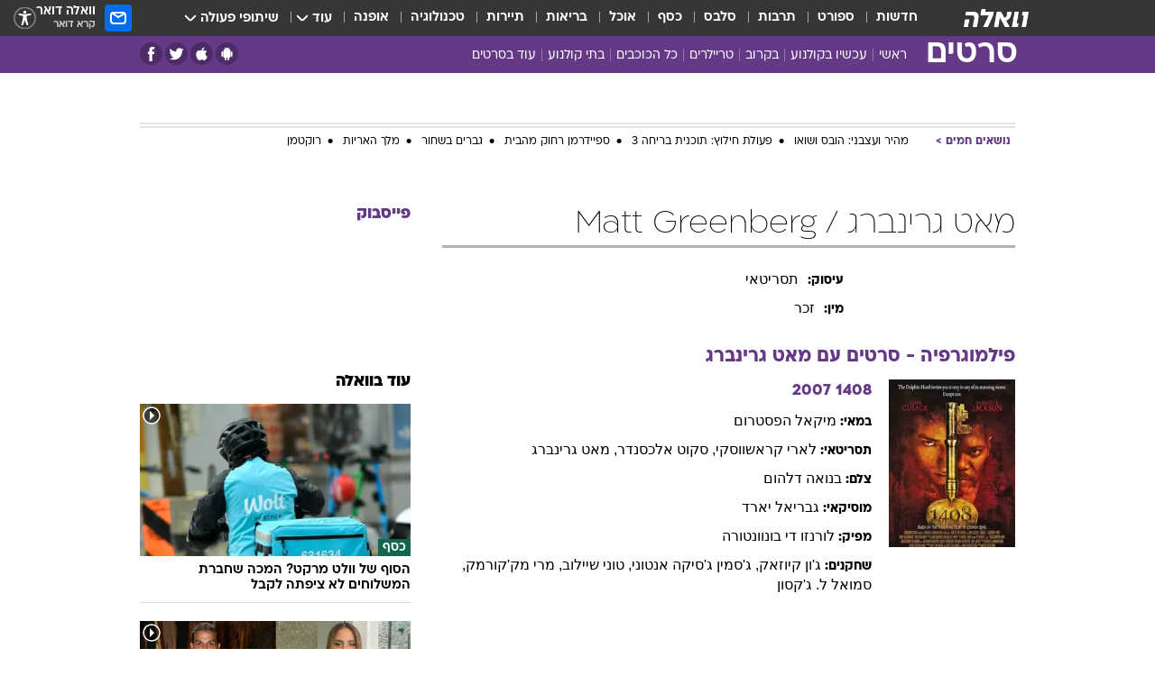

--- FILE ---
content_type: text/html; charset=utf-8
request_url: https://movies.walla.co.il/person/10459
body_size: 128348
content:
<!doctype html><html lang="he"><head><meta charset="UTF-8"/><meta name="viewport" content="width=device-width,initial-scale=1,maximum-scale=1"/><meta http-equiv="X-UA-Compatible" content="ie=edge"/><meta property="og:site_name" content="וואלה"/><meta name="twitter:card" content="summary_large_image"/><link href="https://images.wcdn.co.il" rel="preconnect"/><link rel="preconnect" href="https://cdn.taboola.com"/><link rel="dns-prefetch" href="https://cdn.taboola.com"/> 
		<title data-react-helmet="true">מאט גרינברג  - וואלה סרטים</title><meta property="og:title" content="סרטים"/><meta name="description" content="הכל על מאט גרינברג - Matt  Greenberg  סרטים בהם שיחק, כתבות, ביוגרפיה קצרה ותמונות מסרטים"/><meta property="og:description" content="הכל על מאט גרינברג - Matt  Greenberg  סרטים בהם שיחק, כתבות, ביוגרפיה קצרה ותמונות מסרטים"/><meta property="og:image" content="https://images.wcdn.co.il/f_auto,q_auto,w_1200,t_54/2/5/9/5/2595622-46.jpg"/><meta name="twitter:title" content="מאט גרינברג  - וואלה סרטים"/><meta name="twitter:description" content="הכל על מאט גרינברג - Matt  Greenberg  סרטים בהם שיחק, כתבות, ביוגרפיה קצרה ותמונות מסרטים"/><meta name="twitter:image" content="https://images.wcdn.co.il/f_auto,q_auto,w_1200,t_54/2/5/9/5/2595622-46.jpg"/><meta property="og:type" content="website"/><meta property="og:url" content="https://movies.walla.co.il/person/10459"/>
		<link rel="canonical" href="https://movies.walla.co.il/person/10459"/><link
						rel="shortcut icon"
						href=/public/favicons/walla-main.ico
						type="image/x-icon"
						sizes="192X192"
					/><meta name="vertical-name" content="סרטים" /><meta name="vertical-name-en" content="movies" /><script>window.addScriptPromise=(({src:t,async:e,name:r})=>{if(!(document.location.search.indexOf(`${r}=false`)>=0))return console.log(`[3rdparty] ${r}`),new Promise((n,c)=>{try{const a=document.createElement("script");a.setAttribute("src",t),a.setAttribute("data-script-name",r),e&&a.setAttribute("async",!0),a.onload=(()=>{n()}),a.onerror=(t=>{c(t)}),document.head.appendChild(a)}catch(t){c(t)}})});</script> <script async id="vad-hb-snippet" data-publisher="wallacoil">var _0x1a15 = [
				'vad_rollout',
				'cmd',
				'vad_timestamp',
				'async',
				'_vadHb',
				'text/javascript',
				'setAttribute',
				'//cdn.valuad.cloud/hb/',
				'top',
				'data-publisher',
				'disableInitialLoad',
				'getItem',
				'googletag',
				'pubads',
				'random',
				'now',
				'push',
				'refresh',
				'type',
				'document',
				'splice',
				'head',
			];
			(function (_0x13c736, _0x1a15d1) {
				var _0x14cdce = function (_0x5ee3c3) {
					while (--_0x5ee3c3) {
						_0x13c736['push'](_0x13c736['shift']());
					}
				};
				_0x14cdce(++_0x1a15d1);
			})(_0x1a15, 0xb7);
			var _0x14cd = function (_0x13c736, _0x1a15d1) {
				_0x13c736 = _0x13c736 - 0x0;
				var _0x14cdce = _0x1a15[_0x13c736];
				return _0x14cdce;
			};
			(function () {
				function _0x5a52f8() {
					var _0x3c4d66 = 'wallacoil';
					var _0x5169f8 = 'wallacoil';
					var _0x55553e = 'vad-hb-script';
					var _0x54e4f6 = Date[_0x14cd('0x8')]();
					var _0x1f2b7a = window[_0x14cd('0x1')]['document']['createElement']('script');
					_0x1f2b7a[_0x14cd('0xb')] = _0x14cd('0x14');
					_0x1f2b7a[_0x14cd('0x15')](_0x14cd('0x2'), _0x3c4d66);
					_0x1f2b7a['id'] = _0x55553e;
					_0x1f2b7a[_0x14cd('0x12')] = !![];
					var _0x2d40f0 = _0x54e4f6 - (_0x54e4f6 % (0x15180 * 0x3e8));
					var _0xd1e6c3 = parseInt(localStorage[_0x14cd('0x4')](_0x14cd('0x11')), 0xa) || _0x2d40f0;
					_0x1f2b7a['src'] =
						_0x14cd('0x0') + _0x5169f8 + '-prod.js' + '?timestamp=' + (_0x2d40f0 > _0xd1e6c3 ? _0x2d40f0 : _0xd1e6c3);
					window[_0x14cd('0x1')][_0x14cd('0xc')][_0x14cd('0xe')]['appendChild'](_0x1f2b7a);
				}
				function _0x45ed3b() {
					window[_0x14cd('0x5')] = window[_0x14cd('0x5')] || { cmd: [] };
					var _0x2787a5 = window[_0x14cd('0x5')];
					_0x2787a5[_0x14cd('0x10')] = _0x2787a5['cmd'] || [];
					if (_0x2787a5[_0x14cd('0x10')]['splice']) {
						_0x2787a5[_0x14cd('0x10')][_0x14cd('0xd')](0x0, 0x0, function () {
							_0x2787a5[_0x14cd('0x6')]()[_0x14cd('0x3')]();
						});
					} else {
						_0x2787a5[_0x14cd('0x10')][_0x14cd('0x9')](function () {
							_0x2787a5[_0x14cd('0x6')]()[_0x14cd('0x3')]();
						});
					}
				}
				function _0x1fd6a9() {
					window['googletag'] = window[_0x14cd('0x5')] || { cmd: [] };
					var _0x1f2f3b = window[_0x14cd('0x5')];
					_0x1f2f3b[_0x14cd('0x10')][_0x14cd('0x9')](function () {
						if (!window[_0x14cd('0x13')]) {
							_0x1f2f3b[_0x14cd('0x6')]()[_0x14cd('0xa')]();
						}
					});
				}
				var _0x170bb9 = parseFloat(localStorage[_0x14cd('0x4')](_0x14cd('0xf'))) || 0x1;
				if (Math[_0x14cd('0x7')]() <= _0x170bb9) {
					_0x45ed3b();
					_0x5a52f8();
					setTimeout(function () {
						_0x1fd6a9();
					}, 0xbb8);
				}
			})();</script><script async src="https://securepubads.g.doubleclick.net/tag/js/gpt.js"></script> <script>
    window.googletag = window.googletag || { cmd: [] };
    window.googletag.cmd.push(function () {
      window.googletag.pubads().enableLazyLoad({
        fetchMarginPercent: 150,
        renderMarginPercent: 100,
        mobileScaling: 1.0,
      });
      console.log('[GPT] Lazy loading is now enabled');
    });
  </script>  <script>
		function getCookie(name) {
			const cookies = document.cookie.split(';');
			for (let i = 0; i < cookies.length; i++) {
				const cookie = cookies[i].trim();
				if (cookie.startsWith(name + '=')) {
					return decodeURIComponent(cookie.substring(name.length + 1));
				}
			}
			return null;
		}
		const cookie = getCookie('webview-ppid')
		if(cookie){
			googletag.cmd.push(function () {
				googletag.pubads().setPublisherProvidedId(cookie);
			});
		}
        </script>  <script>
	(function () {
    	const isCookie = document.cookie.replace(/(?:(?:^|.*;\s*)userUniqueId\s*=\s*([^;]*).*$)|^.*$/, '$1');
        if (!isCookie) {
            const value = '19375c3d-437b-4292-9bbc-7239efdbce45_' + Date.now();
            document.cookie = 'userUniqueId=' + value + '; path=/; domain=.walla.co.il;'
        }
	})();
	</script>  <script>
	var t = {"item_id":0,"vertical_id":28,"vertical_name":"movies","category_id":0,"categoryName":"","item_type":"","exclusive":"not","providerid":0,"sub_categoryId":0,"ContentProvider":"","mobile":"0","vertical_eng_name":"movies","tohash":"","age":"0","gender":"0","login":"no","id":"","agegroup":"0","adb":"0","FatherSessionInSession":"","userUniqueId":"","page_type":"person","strip_step":"1"}
	googletag.cmd.push(function(){
		for (const [key, value] of Object.entries(t)) {
			googletag.pubads().setTargeting(key, value.toString());
			}
	})
 </script>  <script>var SSRTimer = setTimeout(() => {
				window.location.reload();
			}, 420000); // 7 minutes</script>   <script>window.WallaTargeting={"item_id":0,"vertical_id":28,"vertical_name":"סרטים","category_id":0,"categoryName":"","item_type":"","exclusive":"not","providerid":0,"sub_categoryId":0,"ContentProvider":"","mobile":"0","vertical_eng_name":"movies","tohash":""}</script>  <script async>(function () {
				var loaderUrl, scriptType;
				window._taboolaOS = (function () {
					var userAgent = navigator.userAgent || navigator.vendor || window.opera;
					var url = document.URL || document.location.href || window.location.href;
					var isSportApp = url.indexOf('app=sport') > -1;
					var isWallaApp = url.indexOf('app=walla') > -1;
					var androidPubName = 'wallail-wallaandroidapp';
					var iosPubName = 'wallail-wallaiosapp';
					var webPubName = 'wallail-walla';
					if (url.indexOf('sheee') > -1) {
						androidPubName = 'wallail-sheeeandroidapp';
						iosPubName = 'wallail-sheeeiosapp';
						webPubName = 'wallail-sheee';
					} else if (url.indexOf('judaism') > -1) {
						androidPubName = 'wallail-judaismandroidapp';
						iosPubName = 'wallail-judaismiosapp';
						webPubName = 'wallail-judaism';
					} else if (isSportApp) {
						androidPubName = 'wallail-wallasportapp';
						iosPubName = 'wallail-wallasportapp';
						webPubName = 'wallail-wallasportapp';
					} else if (isWallaApp) {
						androidPubName = 'wallail-wallanewsapp';
						iosPubName = 'wallail-wallanewsapp';
						webPubName = 'wallail-wallanewsapp';
					} else {
						androidPubName = 'wallail-wallaandroidapp';
						iosPubName = 'wallail-wallaiosapp';
						webPubName = 'wallail-walla';
					}
					var isWebView = /chromeless=true/i.test(url);
					if (isWebView && /android/i.test(userAgent) && !isSportApp) {
						window.taboolaMobilePubName = androidPubName;
						scriptType = 'tb-mobile-loader-script';
						loaderUrl = 'https://cdn.taboola.com/libtrc/' + androidPubName + '/mobile-loader.js';
						return 'Android';
					} else if (isWebView && /iPhone|iPad|iPod/i.test(userAgent) && !isSportApp) {
						window.taboolaMobilePubName = iosPubName;
						scriptType = 'tb-mobile-loader-script';
						loaderUrl = 'https://cdn.taboola.com/libtrc/' + iosPubName + '/mobile-loader.js';
						return 'iOS';
					}
					scriptType = 'tb_loader_script';
					loaderUrl = 'https://cdn.taboola.com/libtrc/' + webPubName + '/loader.js';
					return 'Web';
				})();
				!(function (e, f, u, i) {
					if (!document.getElementById(i)) {
						e.async = true;
						e.src = u;
						e.id = i;
						f.parentNode.insertBefore(e, f);
					}
				})(document.createElement('script'), document.getElementsByTagName('script')[0], loaderUrl, scriptType);
			})();</script>    <script async>if (window.location.href.includes('//www.walla.co.il') || window.location.href.includes('//walla.co.il')) {
				const head = document.getElementsByTagName('head')[0];
				const webPushScript = document.createElement('script');
				webPushScript.async = true;
				webPushScript.src = 'https://cdn.taboola.com/webpush/publishers/1519763/taboola-push-sdk.js';
				head.appendChild(webPushScript);
			}</script>   <script>
	const wasPageReloaded = (function() {
		try {
			// https://stackoverflow.com/questions/5004978/check-if-page-gets-reloaded-or-refreshed-in-javascript/53307588#53307588
			return (
				(window.performance && window.performance.navigation && window.performance.navigation.type === 1) ||
				window.performance && window.performance.getEntriesByType && 
				window.performance.getEntriesByType('navigation')
				.map(function(nav) {return nav.type})
				.indexOf('reload') >= 0
				);
			} catch (e) {
				return false;
			}
		})();
		
		try {
			var isAAB = ('; ' + document.cookie).split('; sdfgh45678=').pop().split(';').shift() || '0';
			var pageNumberInSession = ('; ' + document.cookie).split('; _wpnis=').pop().split(';').shift() || '1';
			var fatherSessionInSession = ('; ' + document.cookie).split('; _wfsis=').pop().split(';').shift() || document.referrer || document.location.origin || '';
			window.dataLayer = [Object.assign({"verticalId":28,"verticalName":"סרטים","categoryId":"","sub_category_Id":"","itemId":"","itemTypeId":"","createdByUsername":"","itemTitle":"","itemPubliactionDate":"","itemCreatedDate":"","itemLastUpdate":"","itemTitleWordsCount":"","itemSubTitleWordsCount":"","itemPicCount":"","itemTagsCount":"","ContentProvider":"","contentProvider":"","ContentProviderId":"","ContentProviderSecondary":"","itemAuthor":"","itemAuthorId":"","tags":"","item_type":"","IsPlaybuzzOnPage":"","IsRecipe":"","IsPoll":"","IsSurvey":"","IsTrivia":"","itemSectionsWordsCount":"","itemWordCountRange":"","exclusive":"not","videoGenre":"","videoMovieName":"","categoryName":"","subCategoryName":"","AgeLimit":"false","mobile":"0","adb":"0","FatherSessionInSession":"","vertical_eng_name":"movies","IsLive":"no","IsPodcast":"no","IsTaboolaOnPage":"0","editorId":"","editor":"","tohash":"",adb: isAAB, Pagenumberinsession:pageNumberInSession, FatherSessionInSession:fatherSessionInSession }, {wasPageReloaded: wasPageReloaded})];
		} catch (e) {
			console.error(e);
		}
		
		/* used in monitor */
		window.wallaGlobalEventData = {
			wasPageReloaded,
			title: document.title,
		};
		window.wallaEnv = {"DAL_URL":"https://dal.walla.co.il/","BUILD_TIME":"2026-01-20 13:25:12","WALLA_ENV":"prod","WALLA_MODE":"deploy"}
	</script>   <script async>(function (w, d, s, l, i) {
				w[l] = w[l] || [];
				w[l].push({ 'gtm.start': new Date().getTime(), event: 'gtm.js' });
				var f = d.getElementsByTagName(s)[0],
					j = d.createElement(s),
					dl = l != 'dataLayer' ? '&l=' + l : '';
				j.async = true;
				j.src = 'https://www.googletagmanager.com/gtm.js?id=' + i + dl;
				f.parentNode.insertBefore(j, f);
			})(window, document, 'script', 'dataLayer', 'GTM-T728TH');</script>  <script async>(function (w, d, s, l, i) {
				w[l] = w[l] || [];
				w[l].push({ 'gtm.start': new Date().getTime(), event: 'gtm.js' });
				var f = d.getElementsByTagName(s)[0],
					j = d.createElement(s),
					dl = l != 'dataLayer' ? '&l=' + l : '';
				j.async = true;
				j.src = 'https://www.googletagmanager.com/gtm.js?id=' + i + dl;
				f.parentNode.insertBefore(j, f);
			})(window, document, 'script', 'dataLayer', 'GTM-WGMK7ZS');</script>  <script>console.log('loading read aloud');
			window.ga =
				window.ga ||
				function () {
					(ga.q = ga.q || []).push(arguments);
				};
			ga.l = +new Date();
			const _scripts = [{ url: 'https://www.google-analytics.com/analytics.js', name: 'google_analytics' }];
			_scripts.forEach(function (_s) {
				addScriptPromise({ src: _s?.url, async: true, name: _s.name });
			});
			// }</script><script defer="defer" src="https://tags.dxmdp.com/tags/bc8a7a32-7d98-4226-8af9-d2a43a8621cc/dmp-provider.js"></script>  <script>(function () {
				/** CONFIGURATION START **/
				var _sf_async_config = (window._sf_async_config = window._sf_async_config || {});
				_sf_async_config.uid = 20047;
				_sf_async_config.domain = 'walla.co.il'; //CHANGE THIS TO THE ROOT DOMAIN
				_sf_async_config.flickerControl = false;
				_sf_async_config.useCanonical = true;
				_sf_async_config.useCanonicalDomain = true;
				_sf_async_config.sections =
					window.WallaTargeting && window.WallaTargeting.vertical_name ? window.WallaTargeting.vertical_name : '';
				_sf_async_config.authors =
					window.WallaTargeting && window.WallaTargeting.itemAuthor ? window.WallaTargeting.itemAuthor : '';
				/** CONFIGURATION END **/
				function loadChartbeat() {
					var e = document.createElement('script');
					var n = document.getElementsByTagName('script')[0];
					e.type = 'text/javascript';
					e.async = true;
					e.src = '//static.chartbeat.com/js/chartbeat.js';
					n.parentNode.insertBefore(e, n);
				}
				loadChartbeat();
			})();</script><script async src="//static.chartbeat.com/js/chartbeat_mab.js"></script>  </head><body class="">  <script>var isMobile =
				/iPhone|iPad|iPod|midp|rv:1.2.3.4|ucweb|windows ce|windows mobile|BlackBerry|IEMobile|Opera Mini|Android/i.test(
					navigator.userAgent
				);
			if (isMobile) {
				var newDiv = document.createElement('div');
				newDiv.className = 'no-mobile-app';
				newDiv.style.display = 'none';
				document.body.appendChild(newDiv);
			}</script>   <div id="vadInterstitialSplash"><script>var isMobile =
					/iPhone|iPad|iPod|midp|rv:1.2.3.4|ucweb|windows ce|windows mobile|BlackBerry|IEMobile|Opera Mini|Android/i.test(
						navigator.userAgent
					);
				if (isMobile) {
					console.log('interstitial from HTML!!!');
					var googletag = googletag || {};
					googletag.cmd = googletag.cmd || [];

					var showInterstitial = true;
					function getInterstitialData() {
						var retval = localStorage.getItem('interstitialData');
						return retval ? JSON.parse(retval) : [Date.now(), 0, false];
					}
					var interstitialData = getInterstitialData();
					var timestamp = interstitialData[0];
					var attempts = interstitialData[1];
					var served = interstitialData[2];
					var hourPassed = timestamp && timestamp + 660 * 1000 < Date.now(); // 11 minutes
					if (hourPassed) {
						attempts = 0;
						showInterstitial = false;
						timestamp = Date.now();
						localStorage.removeItem('interstitialData');
						console.log('google interstitial, an hour passed');
					} else if (attempts < 2 && !served) {
						console.log(
							'google interstitial, attempts: ',
							attempts,
							'interstitial:',
							timestamp ? new Date(timestamp) : 'N/A'
						);
						showInterstitial = false;
					} else {
						console.log(
							'publisher interstitial, attempts: ',
							attempts,
							'timestamp:',
							timestamp ? new Date(timestamp) : 'N/A'
						);
					}
					var urlInterstitial = window.location.pathname;
					var ref = document.referrer || document.location.hostname;
					var isDiv = document.querySelector('.no-mobile-app');
					console.log('is div no-mobile-app ==== ', !!isDiv);
					if (!!isDiv && showInterstitial) {
						googletag.cmd.push(function () {
							// TODO: replace adunit - construct non Google interstitial adunit name
							// var adunit = "/".concat(r.Z.get().ads.networkId, "/").concat(r.Z.get().ads.adUnitPrefix, "interstitial_vad_phone");
							// url === '/' is homepage
							var adunit =
								urlInterstitial === '/'
									? '/43010785/wallanews/main/MW_Interstitial_Phone'
									: '/43010785/wallanews/innerpages/MW_Interstitial_Phone';
							var e,
								n = googletag.defineSlot(adunit, [1, 1], 'vadInterstitialSplash').addService(googletag.pubads());
							n.setTargeting(
								'exclusive',
								(null === (e = window.WallaTargeting) || void 0 === e ? void 0 : e.exclusive) || 'not'
							);
							googletag.enableServices();
							googletag.display('vadInterstitialSplash');
							console.log('publisher interstitial', adunit.split('/').pop());
						});
					} else {
						localStorage.setItem('interstitialData', JSON.stringify([timestamp, attempts + 1, served]));
						// TODO: replace adunit - construct Google interstitial adunit name
						// var adunit = "/".concat(r.Z.get().ads.networkId, "/").concat(r.Z.get().ads.adUnitPrefix, "interstitial_phone");
						// url === '/' is homepage
						var adunit =
							urlInterstitial === '/'
								? '/43010785/wallanews/main/interstitial_phone'
								: '/43010785/wallanews/innerpages/interstitial_phone';
						console.log('google interstitial', adunit);
						// GPT ad slots
						googletag.cmd.push(function () {
							// TODO: code taken from your current interstitial implementation, change as needed.
							var e,
								n = googletag.defineOutOfPageSlot(adunit, googletag.enums.OutOfPageFormat.INTERSTITIAL);
							n &&
								(n.addService(googletag.pubads()),
								n.setTargeting(
									'exclusive',
									(null === (e = window.WallaTargeting) || void 0 === e ? void 0 : e.exclusive) || 'not'
								)),
								googletag.enableServices(),
								googletag.display(n);
						});
					}

					googletag.cmd.push(function () {
						googletag.pubads().addEventListener('slotRenderEnded', function (event) {
							var slotName = event.slot.getSlotElementId();
							if (!event.isEmpty && slotName.indexOf('interstitial_phone') > -1) {
								var interstitialData = getInterstitialData();
								localStorage.setItem(
									'interstitialData',
									JSON.stringify([interstitialData[0], interstitialData[1], true])
								);
								console.log('google interstitial served');
							}
						});
					});
				}</script></div><script>/*
			Want to customize your button? visit our documentation page:
			https://enterprise.nagich.co.il/custom-button.taf
			*/
			window.interdeal = {
				sitekey: '5160cb3b771e72b657e6579c599b82a2',
				Position: 'left',
				domains: {
					js: 'https://js.nagich.co.il/',
					acc: 'https://access.nagich.co.il/',
				},
				stopNotifFocus: true,
				Menulang: 'HE',
				btnStyle: {
					vPosition: ['80%', '20%'],
					scale: ['0.5', '0.5'],
					color: {
						main: '#1c4bb6',
						second: '#ffffff',
					},
					icon: {
						outline: true,
						type: 1,
						shape: 'circle',
					},
				},
			};
			(function (doc, head, body) {
				var coreCall = doc.createElement('script');
				coreCall.src = interdeal.domains.js + 'core/4.6.12/accessibility.js';
				coreCall.defer = true;
				coreCall.integrity =
					'sha512-tbmzeMlPGqU0SEFXwKxqHdaa9SnF4EjTai5LCahOcN9KSTIo9LRscxtii6TZ0MSooxl73IZg2cj6klk8wBm0hg==';
				coreCall.crossOrigin = 'anonymous';
				coreCall.setAttribute('data-cfasync', true);
				body ? body.appendChild(coreCall) : head.appendChild(coreCall);
			})(document, document.head, document.body);</script>  <div id="modal-root"></div><div id="pop-up-seniors"></div><div id="root"><style data-emotion="css jqbv74 lwohc9 18l7q8n 1b0i2bu 1p27pre 1njwyst ltupjm 1ppv781 9jty6z hi2koi jmywp2 gt9fym 1a9ifeg 1f2wv5l 1unvu1o 1s9m7en 1t8246r ycb6ds">@media (max-width: 969px){body{padding-top:94px;}body.mobile-app,body.no-main-header,body.vod,body.sheee{padding-top:0;}body.zahav{padding-top:48px;}body.without-horizontal-nav:not(.mobile-app){padding-top:54px;}body.with-top-mobile-app-header.with-top-mobile-app-header{padding-top:70px;padding-bottom:30px;}body.new-hp{padding-top:43px;}}@media (max-width: 969px){.font-size-container{display:block;}.font-slider-container{display:block;}.walla-logo-mobile-container{display:-webkit-box;display:-webkit-flex;display:-ms-flexbox;display:flex;-webkit-align-items:center;-webkit-box-align:center;-ms-flex-align:center;align-items:center;-webkit-box-pack:center;-ms-flex-pack:center;-webkit-justify-content:center;justify-content:center;width:100%;}.font-slider{width:100%;height:116px;-webkit-flex-shrink:0;-ms-flex-negative:0;-webkit-flex-shrink:0;-ms-flex-negative:0;flex-shrink:0;border-top:1px solid #000;border-bottom:1px solid #000;background:#FFF;display:-webkit-box;display:-webkit-flex;display:-ms-flexbox;display:flex;-webkit-box-pack:center;-ms-flex-pack:center;-webkit-justify-content:center;justify-content:center;-webkit-align-items:center;-webkit-box-align:center;-ms-flex-align:center;align-items:center;position:fixed;top:53px;left:0;right:0;z-index:10000;opacity:0;visibility:hidden;-webkit-transition:opacity 0.3s ease-in-out,visibility 0.3s ease-in-out;transition:opacity 0.3s ease-in-out,visibility 0.3s ease-in-out;}.font-slider.visible{opacity:1;visibility:visible;}}@-webkit-keyframes animation-lwohc9{0%{top:-54px;}100%{top:0;}}@keyframes animation-lwohc9{0%{top:-54px;}100%{top:0;}}@-webkit-keyframes animation-18l7q8n{0%{-webkit-transform:translateY(2px);-moz-transform:translateY(2px);-ms-transform:translateY(2px);transform:translateY(2px);}20%{-webkit-transform:translateY(-2px);-moz-transform:translateY(-2px);-ms-transform:translateY(-2px);transform:translateY(-2px);}90%{-webkit-transform:translateY(3px);-moz-transform:translateY(3px);-ms-transform:translateY(3px);transform:translateY(3px);}100%{-webkit-transform:translateY(2px);-moz-transform:translateY(2px);-ms-transform:translateY(2px);transform:translateY(2px);}}@keyframes animation-18l7q8n{0%{-webkit-transform:translateY(2px);-moz-transform:translateY(2px);-ms-transform:translateY(2px);transform:translateY(2px);}20%{-webkit-transform:translateY(-2px);-moz-transform:translateY(-2px);-ms-transform:translateY(-2px);transform:translateY(-2px);}90%{-webkit-transform:translateY(3px);-moz-transform:translateY(3px);-ms-transform:translateY(3px);transform:translateY(3px);}100%{-webkit-transform:translateY(2px);-moz-transform:translateY(2px);-ms-transform:translateY(2px);transform:translateY(2px);}}body.adBackground .walla-core-container{padding-right:10px;padding-left:10px;}body.adBackground .adBox.adBackround{margin-top:0!important;margin-bottom:25px!important;}.top-phone-item-placeholder{background-color:#F5F5F5;position:absolute;top:0;right:50%;-webkit-transform:translateX(50%);-moz-transform:translateX(50%);-ms-transform:translateX(50%);transform:translateX(50%);overflow:hidden;}.top-phone-item-placeholder-wallasport{background-color:#F5F5F5;width:375px;height:50px;position:absolute;top:0;right:50%;-webkit-transform:translateX(50%);-moz-transform:translateX(50%);-ms-transform:translateX(50%);transform:translateX(50%);overflow:hidden;}.item-ad-in-content-placeholder{background-color:#F5F5F5;width:336px;height:280px;position:relative;right:50%;-webkit-transform:translateX(50%);-moz-transform:translateX(50%);-ms-transform:translateX(50%);transform:translateX(50%);overflow:hidden!important;}.slot-prestitial-desktop{background-color:var(--white, #ffffff);width:100%;position:fixed;z-index:99999999999;top:0;right:0;left:0;bottom:0;display:none;overflow:visible!important;}.slot-hidden{display:none;}@-webkit-keyframes animation-1p27pre{0%{top:-54px;}100%{top:0;}}@keyframes animation-1p27pre{0%{top:-54px;}100%{top:0;}}@-webkit-keyframes animation-1njwyst{0%{opacity:0;}100%{opacity:.5;}}@keyframes animation-1njwyst{0%{opacity:0;}100%{opacity:.5;}}@-webkit-keyframes animation-ltupjm{0%{bottom:-100%;}100%{bottom:0;}}@keyframes animation-ltupjm{0%{bottom:-100%;}100%{bottom:0;}}@-webkit-keyframes animation-1ppv781{0%{-webkit-transform:rotate(0deg);-webkit-transform:rotate(0deg);-moz-transform:rotate(0deg);-ms-transform:rotate(0deg);transform:rotate(0deg);}100%{-webkit-transform:rotate(360deg);-webkit-transform:rotate(360deg);-moz-transform:rotate(360deg);-ms-transform:rotate(360deg);transform:rotate(360deg);}}@keyframes animation-1ppv781{0%{-webkit-transform:rotate(0deg);-webkit-transform:rotate(0deg);-moz-transform:rotate(0deg);-ms-transform:rotate(0deg);transform:rotate(0deg);}100%{-webkit-transform:rotate(360deg);-webkit-transform:rotate(360deg);-moz-transform:rotate(360deg);-ms-transform:rotate(360deg);transform:rotate(360deg);}}html{line-height:1.15;-webkit-text-size-adjust:100%;}body{margin:0;}body.h-100{height:100%;overflow:hidden;}body.h-100 #root{height:100%;}body.h-100 #root .vertical-4{height:100%;}h1{font-size:2em;margin:0.67em 0;}hr{box-sizing:content-box;height:0;overflow:visible;}pre{font-family:monospace,monospace;font-size:1em;}a{background-color:transparent;}abbr[title]{border-bottom:0;-webkit-text-decoration:underline;text-decoration:underline;-webkit-text-decoration:underline dotted;text-decoration:underline dotted;}b,strong{font-weight:bolder;}code,kbd,samp{font-family:monospace,monospace;font-size:1em;}small{font-size:80%;}sub,sup{font-size:75%;line-height:0;position:relative;vertical-align:baseline;}sub{bottom:-0.25em;}sup{top:-0.5em;}img{border-style:none;}button,input,optgroup,select,textarea{font-family:inherit;font-size:100%;line-height:1.15;margin:0;}button,input{overflow:visible;}button,select{text-transform:none;}button,[type='button'],[type='reset'],[type='submit']{-webkit-appearance:button;}button::-moz-focus-inner,[type='button']::-moz-focus-inner,[type='reset']::-moz-focus-inner,[type='submit']::-moz-focus-inner{border-style:none;padding:0;}button:-moz-focusring,[type='button']:-moz-focusring,[type='reset']:-moz-focusring,[type='submit']:-moz-focusring{outline:1px dotted ButtonText;}fieldset{padding:0.35em 0.75em 0.625em;}legend{box-sizing:border-box;color:inherit;display:table;max-width:100%;padding:0;white-space:normal;}progress{vertical-align:baseline;}textarea{overflow:auto;}[type='checkbox'],[type='radio']{box-sizing:border-box;padding:0;}[type='number']::-webkit-inner-spin-button,[type='number']::-webkit-outer-spin-button{height:auto;}[type='search']{-webkit-appearance:textfield;outline-offset:-2px;}[type='search']::-webkit-search-decoration{-webkit-appearance:none;}::-webkit-file-upload-button{-webkit-appearance:button;font:inherit;}details{display:block;}summary{display:-webkit-box;display:-webkit-list-item;display:-ms-list-itembox;display:list-item;}template{display:none;}[hidden]{display:none;}html,button,input,select,textarea{font-family:arial,helvetica,sans-serif;}button:disabled{cursor:default;}*,*:before,*:after{box-sizing:border-box;}a{-webkit-text-decoration:none;text-decoration:none;color:inherit;cursor:pointer;}img{display:block;}button,input[type='submit']{background-color:transparent;border-width:0;padding:0;cursor:pointer;}input{border-width:0;}input::-moz-focus-inner{border:0;padding:0;margin:0;}ul,ol,dd{margin:0;padding:0;list-style:none;}h1,h2,h3,h4,h5,h6{margin:0;font-size:inherit;font-weight:inherit;}p{margin:0;}cite{font-style:normal;}fieldset{border-width:0;padding:0;margin:0;}iframe{border-style:none;border-width:0;}form{margin:0;padding:0;}table{border:0;border-spacing:0px;border-collapse:collapse;}table td{padding:0px;}input[type='number']::-webkit-inner-spin-button,input[type='number']::-webkit-outer-spin-button{-ms-appearance:none;-moz-appearance:none;-webkit-appearance:none;-webkit-appearance:none;-moz-appearance:none;-ms-appearance:none;appearance:none;margin:0;}figure{margin:0;}@font-face{font-family:'ploni-ultra-light';font-display:block;src:url('/public/font/ploni/ploni-walla-ultralight-aaa.woff') format('woff'),url('/public/font/ploni/ploni-walla-ultralight-aaa.woff2') format('woff2'),url('/public/font/ploni/ploni-walla-ultralight-aaa.otf') format('opentype');font-weight:200;}@font-face{font-family:'ploni-light';font-display:block;src:url('/public/font/ploni/ploni-walla-light-aaa.woff') format('woff'),url('/public/font/ploni/ploni-walla-light-aaa.woff2') format('woff2'),url('/public/font/ploni/ploni-walla-light-aaa.otf') format('opentype');font-weight:300;}@font-face{font-family:'ploni-regular';font-display:block;src:url('/public/font/ploni/ploni-walla-regular-aaa.woff') format('woff'),url('/public/font/ploni/ploni-walla-regular-aaa.woff2') format('woff2'),url('/public/font/ploni/ploni-walla-regular-aaa.otf') format('opentype');font-weight:400;}@font-face{font-family:'ploni-medium';font-display:block;src:url('/public/font/ploni/ploni-walla-medium-aaa.woff') format('woff'),url('/public/font/ploni/ploni-walla-medium-aaa.woff2') format('woff2'),url('/public/font/ploni/ploni-walla-medium-aaa.otf') format('opentype');font-weight:500;}@font-face{font-family:'ploni-demi-bold';font-display:block;src:url('/public/font/ploni/ploni-walla-demibold-aaa.woff') format('woff'),url('/public/font/ploni/ploni-walla-demibold-aaa.woff2') format('woff2'),url('/public/font/ploni/ploni-walla-demibold-aaa.otf') format('opentype');font-weight:600;}@font-face{font-family:'ploni-bold';font-display:block;src:url('/public/font/ploni/ploni-walla-bold-aaa.woff') format('woff'),url('/public/font/ploni/ploni-walla-bold-aaa.woff2') format('woff2'),url('/public/font/ploni/ploni-walla-bold-aaa.otf') format('opentype');font-weight:700;}@font-face{font-family:'ploni-ultra-bold';font-display:block;src:url('/public/font/ploni/ploni-walla-ultrabold-aaa.woff') format('woff'),url('/public/font/ploni/ploni-walla-ultrabold-aaa.woff2') format('woff2'),url('/public/font/ploni/ploni-walla-ultrabold-aaa.otf') format('opentype');font-weight:800;}@font-face{font-family:'ploni-black';font-display:block;src:url('/public/font/ploni/ploni-walla-black-aaa.woff') format('woff'),url('/public/font/ploni/ploni-walla-black-aaa.woff2') format('woff2'),url('/public/font/ploni/ploni-walla-black-aaa.otf') format('opentype');font-weight:900;}@font-face{font-family:'almoni-ultra-light';font-display:block;src:url('/public/font/almoni/almoni-neue-aaa-200.woff') format('woff'),url('/public/font/almoni/almoni-neue-aaa-200.ttf') format('truetype');font-weight:200;}@font-face{font-family:'c-light';font-display:block;src:url('/public/font/almoni/almoni-neue-aaa-300.woff') format('woff'),url('/public/font/almoni/almoni-neue-aaa-300.ttf') format('truetype');font-weight:300;}@font-face{font-family:'almoni-regular';font-display:block;src:url('/public/font/almoni/almoni-neue-aaa-400.woff') format('woff'),url('/public/font/almoni/almoni-neue-aaa-400.ttf') format('truetype');font-weight:400;}@font-face{font-family:'almoni-medium';font-display:block;src:url('/public/font/almoni/almoni-neue-aaa-500.woff') format('woff'),url('/public/font/almoni/almoni-neue-aaa-500.ttf') format('truetype');font-weight:500;}@font-face{font-family:'almoni-demi-bold';font-display:block;src:url('/public/font/almoni/almoni-neue-aaa-600.woff') format('woff'),url('/public/font/almoni/almoni-neue-aaa-600.ttf') format('truetype');font-weight:600;}@font-face{font-family:'almoni-bold';font-display:block;src:url('/public/font/almoni/almoni-neue-aaa-700.woff') format('woff'),url('/public/font/almoni/almoni-neue-aaa-700.ttf') format('truetype');font-weight:700;}@font-face{font-family:'almoni-ultra-bold';font-display:block;src:url('/public/font/almoni/almoni-neue-aaa-800.woff') format('woff'),url('/public/font/almoni/almoni-neue-aaa-800.ttf') format('truetype');font-weight:800;}@font-face{font-family:'almoni-black';font-display:block;src:url('/public/font/almoni/almoni-neue-aaa-900.woff') format('woff'),url('/public/font/almoni/almoni-neue-aaa-900.ttf') format('truetype');font-weight:900;}@font-face{font-family:'almoni-ultra-black';font-display:block;src:url('/public/font/almoni/almoni-neue-aaa-900b.woff') format('woff'),url('/public/font/almoni/almoni-neue-aaa-900b.ttf') format('truetype');font-weight:900;}@font-face{font-family:'spoiler-regular';font-display:block;src:url('/public/font/spoiler/fbspoileren-regular-webfont.woff') format('woff'),url('/public/font/spoiler/fbspoileren-regular-webfont.ttf') format('truetype');}@font-face{font-family:'OpenSans-Regular';src:url('/public/font/OpenSans/OpenSans-Regular.eot');src:url('/public/font/OpenSans/OpenSans-Regular.eot?#iefix') format('embedded-opentype'),url('/public/font/OpenSans/OpenSans-Regular.woff') format('woff');font-weight:normal;font-style:normal;font-display:block;}@font-face{font-family:'OpenSans-Italic';src:url('/public/font/OpenSans/OpenSans-Italic.eot');src:url('/public/font/OpenSans/OpenSans-Italic.eot?#iefix') format('embedded-opentype'),url('/public/font/OpenSans/OpenSans-Italic.woff') format('woff');font-weight:normal;font-style:italic;font-display:block;}@font-face{font-family:'OpenSans-Bold';src:url('/public/font/OpenSans/OpenSans-Bold.eot');src:url('/public/font/OpenSans/OpenSans-Bold.eot?#iefix') format('embedded-opentype'),url('/public/font/OpenSans/OpenSans-Bold.woff') format('woff');font-weight:bold;font-style:normal;font-display:block;}@font-face{font-family:'OpenSans-BoldItalic';src:url('/public/font/OpenSans/OpenSans-BoldItalic.eot');src:url('/public/font/OpenSans/OpenSans-BoldItalic.eot?#iefix') format('embedded-opentype'),url('/public/font/OpenSans/OpenSans-BoldItalic.woff') format('woff');font-weight:bold;font-style:italic;font-display:block;}@font-face{font-family:'OpenSans-ExtraBold';src:url('/public/font/OpenSans/OpenSans-ExtraBold.eot');src:url('/public/font/OpenSans/OpenSans-ExtraBold.eot?#iefix') format('embedded-opentype'),url('/public/font/OpenSans/OpenSans-ExtraBold.woff') format('woff');font-weight:bold;font-style:normal;font-display:block;}@font-face{font-family:'OpenSans-ExtraBoldItalic';src:url('/public/font/OpenSans/OpenSans-ExtraBoldItalic.eot');src:url('/public/font/OpenSans/OpenSans-ExtraBoldItalic.eot?#iefix') format('embedded-opentype'),url('/public/font/OpenSans/OpenSans-ExtraBoldItalic.woff') format('woff');font-weight:bold;font-style:italic;font-display:block;}@font-face{font-family:'OpenSans-Light';src:url('/public/font/OpenSans/OpenSans-Light.eot');src:url('/public/font/OpenSans/OpenSans-Light.eot?#iefix') format('embedded-opentype'),url('/public/font/OpenSans/OpenSans-Light.woff') format('woff');font-weight:300;font-style:normal;font-display:block;}@font-face{font-family:'OpenSans-Medium';src:url('/public/font/OpenSans/OpenSans-Medium.eot');src:url('/public/font/OpenSans/OpenSans-Medium.eot?#iefix') format('embedded-opentype'),url('/public/font/OpenSans/OpenSans-Medium.woff') format('woff');font-weight:500;font-style:normal;font-display:block;}@font-face{font-family:'NotoSansHebrew-Regular';src:url('/public/font/NotoSansHebrew/NotoSansHebrew-Regular.eot');src:url('/public/font/NotoSansHebrew/NotoSansHebrew-Regular.eot?#iefix') format('embedded-opentype'),url('/public/font/NotoSansHebrew/NotoSansHebrew-Regular.woff') format('woff');font-weight:normal;font-style:normal;font-display:block;}@font-face{font-family:'NotoSansHebrew-Bold';src:url('/public/font/NotoSansHebrew/NotoSansHebrew-Bold.eot');src:url('/public/font/NotoSansHebrew/NotoSansHebrew-Bold.eot?#iefix') format('embedded-opentype'),url('/public/font/NotoSansHebrew/NotoSansHebrew-Bold.woff') format('woff');font-weight:bold;font-style:normal;font-display:block;}@font-face{font-family:'walla-fun';src:url('/public/font/fun/games.woff') format('woff'),url('/public/font/fun/games.ttf') format('truetype');font-weight:normal;font-style:normal;}[class^='walla-fun-']:before,[class*=' walla-fun-']:before{font-family:'walla-fun';speak:none;line-height:1;-webkit-font-smoothing:antialiased;-moz-osx-font-smoothing:grayscale;width:100%;height:100%;display:-webkit-box;display:-webkit-flex;display:-ms-flexbox;display:flex;-webkit-align-items:center;-webkit-box-align:center;-ms-flex-align:center;align-items:center;-webkit-box-pack:center;-ms-flex-pack:center;-webkit-justify-content:center;justify-content:center;font-size:20px;}.walla-fun-expand:before{content:'\41';}.walla-fun-cards:before{content:'\42';}.walla-fun-brain:before{content:'\43';}.walla-fun-fashion:before{content:'\44';}.walla-fun-action:before{content:'\45';}.walla-fun-time:before{content:'\46';}.walla-fun-star:before{content:'\47';}.walla-fun-sport:before{content:'\48';}.walla-fun-racing:before{content:'\49';}.walla-fun-personal:before{content:'\4a';}.walla-fun-motor:before{content:'\4b';}.walla-fun-crazy:before{content:'\4c';}.walla-fun-cooking:before{content:'\4d';}.walla-fun-bubbles:before{content:'\4e';}.walla-fun-arrow-left:before{content:'\4f';}.walla-fun-arrow-right:before{content:'\50';}.walla-fun-arcade:before{content:'\51';}.walla-fun-spongebob:before{content:'\52';}.walla-fun-animals:before{content:'\53';}.walla-fun-cactus:before{content:'\54';}.walla-fun-paint:before{content:'\55';}.walla-fun-mahjong:before{content:'\56';}.walla-fun-mario:before{content:'\57';}@font-face{font-family:'walla-weather';src:url('/public/font/weather/wallaweather.woff') format('woff'),url('/public/font/weather/wallaweather.ttf') format('truetype');font-weight:normal;font-style:normal;}[class^='walla-weather-']:before,[class*=' walla-weather-']:before{font-family:'walla-weather';speak:none;line-height:1;-webkit-font-smoothing:antialiased;-moz-osx-font-smoothing:grayscale;width:100%;height:100%;display:-webkit-box;display:-webkit-flex;display:-ms-flexbox;display:flex;-webkit-align-items:center;-webkit-box-align:center;-ms-flex-align:center;align-items:center;-webkit-box-pack:center;-ms-flex-pack:center;-webkit-justify-content:center;justify-content:center;font-size:20px;}.walla-weather-air-directions:before{content:'a';}.walla-weather-air-pollution:before{content:'b';}.walla-weather-humidity:before{content:'c';}.walla-weather-moon:before{content:'d';}.walla-weather-sun:before{content:'e';}.walla-weather-temp:before{content:'f';}.walla-weather-wave-hight:before{content:'g';}.walla-weather-wave-status:before{content:'h';}.walla-weather-wind:before{content:'i';}.walla-weather-wind-2:before{content:'j';}.walla-weather-down-arrow:before{content:'\6b';}.walla-weather-up-arrow:before{content:'\6c';}.walla-weather-error:before{content:'\6d';}@font-face{font-family:'walla-icons';font-display:block;src:url('/public/font/fonticon/wallaicons.woff') format('woff'),url('/public/font/fonticon/wallaicons.ttf') format('truetype');font-weight:500;}[class^='walla-icon-']:before,[class*=' walla-icon-']:before{font-family:'walla-icons';speak:none;line-height:1;-webkit-font-smoothing:antialiased;-moz-osx-font-smoothing:grayscale;width:100%;height:100%;display:-webkit-box;display:-webkit-flex;display:-ms-flexbox;display:flex;-webkit-align-items:center;-webkit-box-align:center;-ms-flex-align:center;align-items:center;-webkit-box-pack:center;-ms-flex-pack:center;-webkit-justify-content:center;justify-content:center;font-size:20px;}[class^='walla-icon-'].small:before,[class*=' walla-icon-'].small:before{font-size:17px;}.walla-icon-printer:before{content:'Z';}.walla-icon-next:before{content:'C';}.walla-icon-prev:before{content:'B';}.walla-icon-down:before{content:'w';}.walla-icon-search:before{content:'E';}.walla-icon-facebook:before{content:'j';}.walla-icon-whatsapp:before{content:'Q';}.walla-icon-twitter:before{content:'d';}.walla-icon-personal:before{content:'';}.walla-icon-envelop:before{content:'s';}.walla-icon-arrow-down:before{content:'w';}.walla-icon-arrow-up:before{content:'x';}.walla-icon-arrow-up-white:before{content:'x';color:#ffffff;}.walla-icon-arrow-down:before{content:'w';}.walla-icon-x:before{content:'F';}.walla-icon-talkback:before{content:'';width:18px;height:20px;background:url(/public/assets/icons/talkbacks/talkbacks18x20.svg);background-repeat:no-repeat;}.walla-icon-thumb:before{content:'2';}.walla-icon-thumb-down:before{content:'2';-webkit-transform:rotate(180deg);-moz-transform:rotate(180deg);-ms-transform:rotate(180deg);transform:rotate(180deg);}.walla-icon-X:before{content:'F';}.walla-icon-heart:before{content:'G';}.walla-icon-walla:before{content:'u';}.walla-icon-sub-talkback:before{content:'(';}.walla-icon-add-talkback:before{content:')';}.walla-icon-tags:before{content:'m';font-size:12px;color:rgb(70, 70, 70);}.walla-icon-share-android:before{content:'0';}.walla-icon-share-iphone:before{content:'1';font-weight:900;}.walla-icon-double-arrow-left:before{content:'\24';}.walla-icon-double-arrow-right:before{content:'\25';}.walla-icon-arrow-left:before{content:'n';}.walla-icon-left:before{content:'y';}.walla-icon-right:before{content:'z';}.walla-icon-switch-arrows:before{content:'\23';}.walla-icon-play-with-border:before{content:'';width:26px;height:26px;background:url(/public/assets/icons/walla-sprite.svg);background-repeat:no-repeat;-webkit-background-position:-102px -175px;background-position:-102px -175px;}.walla-icon-apple:before{content:'\61';-webkit-transform:translate(0, -1px);-moz-transform:translate(0, -1px);-ms-transform:translate(0, -1px);transform:translate(0, -1px);}.walla-icon-android:before{content:'\62';}.walla-icon-instagram:before{content:'H';}.walla-icon-youtube:before{content:'\53';font-size:16px;}.walla-icon-magnifier:before{content:'D';}.walla-icon-back-arrow:before{content:'';width:16px;height:16px;background:url(/public/assets/icons/icons-daily-tip-arrow-left.svg);background-repeat:no-repeat;}html{height:100%;font-size:1px;line-height:1;}html #INDmenu-btn{display:none!important;}html[lang="he"] body{direction:rtl;}html.resize-1{font-size:1px;}html.resize-2{font-size:1.1px;}html.resize-2 *{line-height:1.1!important;}html.resize-3{font-size:1.2px;}html.resize-3 *{line-height:1.2!important;}html.resize-4{font-size:1.3px;}html.resize-4 *{line-height:1.3!important;}html.resize-5{font-size:1.4px;}html.resize-5 *{line-height:1.4!important;}html.resize-6{font-size:1.5px;}html.resize-6 *{line-height:1.5!important;}html.resize-7{font-size:1.6px;}html.resize-7 *{line-height:1.6!important;}body{font-family:arial,sans-serif;font-size:16rem;line-height:1.3;--vertical-color:#066bed;--black:#000000;--gray1:#191919;--gray2:#333333;--gray3:#4c4c4c;--gray4:#666666;--gray5:#7f7f7f;--gray6:#999999;--gray7:#b2b2b2;--gray8:#d8d8d8;--gray9:#e5e5e5;--gray10:#f2f2f2;--white:#ffffff;--link-blue:#0067bd;-webkit-transition:background-color .7s;transition:background-color .7s;background-color:var(--white, #ffffff);color:var(--black, #000000);}body.modal-open{overflow:hidden;background-color:rgba(0, 0, 0, 0.5);}body.dark{--black:#ffffff;--gray10:#191919;--gray9:#666666;--gray8:#666666;--gray7:#666666;--gray6:#7f7f7f;--gray5:#999999;--gray4:#b2b2b2;--gray3:#d8d8d8;--gray2:#e5e5e5;--gray1:#f2f2f2;--white:#202020;--link-blue:#94bcff;--wideWhite:#000000;--wideBlack:#FFFFFF;--wideB90:#f2f2f2;--wideB80:#e5e5e5;--wideB70:#cccccc;--wideB60:#b2b2b2;--wideB50:#999999;--wideB40:#7f7f7f;--wideB30:#666666;--wideB20:#4c4c4c;--wideB10:#333333;--wideB5:#303030;--wideLink:#0c5bb8;--widePollBg:#7f7f7f;--wideNiceBlue:#0c5bb8;}body.gray-background{background-color:#f3f4f6;}body.gray-background.dark{background-color:#3e3e3e;}body.black-background{background-color:black;}body.independenceday{background-image:url('/public/assets/independenceday/desktop.jpg');background-repeat:no-repeat;-webkit-background-position:top;background-position:top;}@media (max-width: 969px){body.independenceday{background-image:url('/public/assets/independenceday/mobile.jpg');-webkit-background-size:600px;background-size:600px;}}body.vod{background:#343434;}body.viva{background:white;}body.fixed{overflow:hidden;}@media (max-width: 969px){.no-mobile,.only-desktop,.only-mobile-app,.only-wide-desktop,.only-narrow-desktop{display:none!important;}}@media (min-width: 970px){.only-mobile,.no-desktop,.only-mobile-app{display:none!important;}}@media (min-width: 969px) and (max-width: 1200px){.no-narrow-desktop,.only-wide-desktop,.only-mobile{display:none!important;}}@media (min-width: 1201px){.no-wide-desktop,.only-narrow-desktop,.only-mobile{display:none!important;}}body.mobile-app .only-mobile-app{display:block!important;}body.mobile-app .no-mobile-app{display:none!important;}@media print{.noprint{visibility:hidden;}.noprint-hidden{display:none;}}@-webkit-keyframes fade-in{0%{opacity:0;}100%{opacity:0.8;}}@keyframes fade-in{0%{opacity:0;}100%{opacity:0.8;}}.lazyload-placeholder{background-color:var(--gray8, #d8d8d8);}.screen-reader{position:absolute;left:0;top:-100000px;width:1px;height:1px;overflow:hidden;}@-webkit-keyframes animation-hi2koi{0%{background-color:var(--white, #ffffff);}20%{background-color:#00aeef40;}100%{background-color:var(--white, #ffffff);}}@keyframes animation-hi2koi{0%{background-color:var(--white, #ffffff);}20%{background-color:#00aeef40;}100%{background-color:var(--white, #ffffff);}}@-webkit-keyframes animation-jmywp2{0%{opacity:0;}100%{opacity:1;}}@keyframes animation-jmywp2{0%{opacity:0;}100%{opacity:1;}}@-webkit-keyframes animation-gt9fym{0%{background-color:var(--vertical-color);box-shadow:0 0 5px var(--white, #ffffff);}85%{background-color:var(--white, #ffffff);box-shadow:0 0 20px var(--white, #ffffff);}100%{background-color:var(--vertical-color);box-shadow:0 0 5px var(--white, #ffffff);}}@keyframes animation-gt9fym{0%{background-color:var(--vertical-color);box-shadow:0 0 5px var(--white, #ffffff);}85%{background-color:var(--white, #ffffff);box-shadow:0 0 20px var(--white, #ffffff);}100%{background-color:var(--vertical-color);box-shadow:0 0 5px var(--white, #ffffff);}}@-webkit-keyframes animation-1a9ifeg{0%{-webkit-transform:translateX(0);-moz-transform:translateX(0);-ms-transform:translateX(0);transform:translateX(0);}100%{-webkit-transform:translateX(100%);-moz-transform:translateX(100%);-ms-transform:translateX(100%);transform:translateX(100%);}}@keyframes animation-1a9ifeg{0%{-webkit-transform:translateX(0);-moz-transform:translateX(0);-ms-transform:translateX(0);transform:translateX(0);}100%{-webkit-transform:translateX(100%);-moz-transform:translateX(100%);-ms-transform:translateX(100%);transform:translateX(100%);}}@-webkit-keyframes animation-1f2wv5l{0%,50%{right:0;}50.01%,100%{right:100%;}}@keyframes animation-1f2wv5l{0%,50%{right:0;}50.01%,100%{right:100%;}}@-webkit-keyframes animation-1unvu1o{0%{left:-230px;}100%{left:0;}}@keyframes animation-1unvu1o{0%{left:-230px;}100%{left:0;}}@-webkit-keyframes animation-1s9m7en{0%{left:0;}100%{left:-230px;}}@keyframes animation-1s9m7en{0%{left:0;}100%{left:-230px;}}@-webkit-keyframes animation-1t8246r{0%{bottom:-100%;}100%{bottom:0;}}@keyframes animation-1t8246r{0%{bottom:-100%;}100%{bottom:0;}}html{line-height:1.15;-webkit-text-size-adjust:100%;}body{margin:0;}body.h-100{height:100%;overflow:hidden;}body.h-100 #root{height:100%;}body.h-100 #root .vertical-4{height:100%;}h1{font-size:2em;margin:0.67em 0;}hr{box-sizing:content-box;height:0;overflow:visible;}pre{font-family:monospace,monospace;font-size:1em;}a{background-color:transparent;}abbr[title]{border-bottom:0;-webkit-text-decoration:underline;text-decoration:underline;-webkit-text-decoration:underline dotted;text-decoration:underline dotted;}b,strong{font-weight:bolder;}code,kbd,samp{font-family:monospace,monospace;font-size:1em;}small{font-size:80%;}sub,sup{font-size:75%;line-height:0;position:relative;vertical-align:baseline;}sub{bottom:-0.25em;}sup{top:-0.5em;}img{border-style:none;}button,input,optgroup,select,textarea{font-family:inherit;font-size:100%;line-height:1.15;margin:0;}button,input{overflow:visible;}button,select{text-transform:none;}button,[type='button'],[type='reset'],[type='submit']{-webkit-appearance:button;}button::-moz-focus-inner,[type='button']::-moz-focus-inner,[type='reset']::-moz-focus-inner,[type='submit']::-moz-focus-inner{border-style:none;padding:0;}button:-moz-focusring,[type='button']:-moz-focusring,[type='reset']:-moz-focusring,[type='submit']:-moz-focusring{outline:1px dotted ButtonText;}fieldset{padding:0.35em 0.75em 0.625em;}legend{box-sizing:border-box;color:inherit;display:table;max-width:100%;padding:0;white-space:normal;}progress{vertical-align:baseline;}textarea{overflow:auto;}[type='checkbox'],[type='radio']{box-sizing:border-box;padding:0;}[type='number']::-webkit-inner-spin-button,[type='number']::-webkit-outer-spin-button{height:auto;}[type='search']{-webkit-appearance:textfield;outline-offset:-2px;}[type='search']::-webkit-search-decoration{-webkit-appearance:none;}::-webkit-file-upload-button{-webkit-appearance:button;font:inherit;}details{display:block;}summary{display:-webkit-box;display:-webkit-list-item;display:-ms-list-itembox;display:list-item;}template{display:none;}[hidden]{display:none;}html,button,input,select,textarea{font-family:arial,helvetica,sans-serif;}button:disabled{cursor:default;}*,*:before,*:after{box-sizing:border-box;}a{-webkit-text-decoration:none;text-decoration:none;color:inherit;cursor:pointer;}img{display:block;}button,input[type='submit']{background-color:transparent;border-width:0;padding:0;cursor:pointer;}input{border-width:0;}input::-moz-focus-inner{border:0;padding:0;margin:0;}ul,ol,dd{margin:0;padding:0;list-style:none;}h1,h2,h3,h4,h5,h6{margin:0;font-size:inherit;font-weight:inherit;}p{margin:0;}cite{font-style:normal;}fieldset{border-width:0;padding:0;margin:0;}iframe{border-style:none;border-width:0;}form{margin:0;padding:0;}table{border:0;border-spacing:0px;border-collapse:collapse;}table td{padding:0px;}input[type='number']::-webkit-inner-spin-button,input[type='number']::-webkit-outer-spin-button{-ms-appearance:none;-moz-appearance:none;-webkit-appearance:none;-webkit-appearance:none;-moz-appearance:none;-ms-appearance:none;appearance:none;margin:0;}figure{margin:0;}html{height:100%;font-size:1px;}body.zahav{direction:ltr;font-family:arial,sans-serif;font-size:16rem;line-height:1.3;}@media (max-width: 999px){body.zahav .no-mobile,body.zahav .only-laptop,body.zahav .only-desktop{display:none!important;}}@media (min-width: 1000px) and (max-width: 1260px){body.zahav .only-mobile,body.zahav .only-desktop{display:none!important;}}@media (min-width: 1261px){body.zahav .only-laptop,body.zahav .only-mobile,body.zahav .no-desktop{display:none!important;}}</style><style data-emotion="css 0"></style><div class="css-0 vertical-28" style="--vertical-color:#643985;--light-color:#d9c7e6;--bg-color:#efe8f5"><style data-emotion="css k4ea5k">@media (max-width: 969px){.css-k4ea5k{z-index:10000;position:fixed;-webkit-align-items:center;-webkit-box-align:center;-ms-flex-align:center;align-items:center;top:0;left:0;right:0;background:var(--vertical-color);display:-webkit-box;display:-webkit-flex;display:-ms-flexbox;display:flex;-webkit-user-select:none;-moz-user-select:none;-ms-user-select:none;user-select:none;margin-right:0;-webkit-transition:0.6s;transition:0.6s;height:54px;}.css-k4ea5k.homepage{background-color:#000000;}.css-k4ea5k .mobile-vertical-name{display:-webkit-box;display:-webkit-flex;display:-ms-flexbox;display:flex;color:#ffffff;margin-right:10px;min-width:170px;-webkit-align-items:center;-webkit-box-align:center;-ms-flex-align:center;align-items:center;}.css-k4ea5k .mobile-vertical-name .vertical-name{margin-right:5px;font-size:25rem;line-height:54px;font-family:'ploni-demi-bold',arial;white-space:nowrap;overflow:hidden;-webkit-flex:1;-ms-flex:1;flex:1;}.css-k4ea5k .mobile-vertical-name .vertical-name.is-advertorial{display:-webkit-box;display:-webkit-flex;display:-ms-flexbox;display:flex;-webkit-flex-direction:column;-ms-flex-direction:column;flex-direction:column;line-height:1;}.css-k4ea5k .mobile-vertical-name .vertical-name.is-advertorial .collaboration-with{font-size:11rem;font-family:arial;}.css-k4ea5k .mobile-vertical-name .vertical-name.small-font{font-size:20rem;}.css-k4ea5k .mobile-vertical-name .mobile-inner-header-image{height:27px;margin-right:5px;}.css-k4ea5k .mobile-vertical-name .logo{height:24px;width:auto;}.css-k4ea5k.wide-view{background-color:#000000;}.css-k4ea5k.wide-view .mobile-vertical-name{min-width:unset;margin:0 auto;}.css-k4ea5k.wide-view .small-weather-icon{display:none;}.css-k4ea5k.wide-view .back-button{margin-left:9px;margin-right:10px;}.css-k4ea5k .small-weather-icon{margin-right:auto;}.css-k4ea5k .small-weather-icon a{background-image:url('/public/assets/weather/weather-sprite-white.svg');width:70px;height:60px;background-repeat:no-repeat;display:inline-block;vertical-align:middle;-webkit-background-position:-14px -827px;background-position:-14px -827px;zoom:0.5;margin-left:25px;}.css-k4ea5k .back-button{padding:0 1px 0 7px;}.css-k4ea5k .back-button .walla-icon-X:before{font-size:30px;color:#ffffff;font-weight:bold;}.css-k4ea5k.open{margin-right:250px;}.css-k4ea5k.open .logo{display:none;}}</style><header class="css-k4ea5k  no-mobile-app noprint only-mobile  "><style data-emotion="css 1qd6x21">.css-1qd6x21{display:inline-block;cursor:pointer;background-color:#ffffff;padding:15px 9px;height:100%;}.css-1qd6x21.transparent{background-color:transparent;}.css-1qd6x21 .bar1,.css-1qd6x21 .bar2,.css-1qd6x21 .bar3{width:25px;height:4px;background-color:black;margin:3px 0;-webkit-transition:1s;transition:1s;border-radius:4px;}.css-1qd6x21.open .bar1{-webkit-transform:rotate(-45deg) translate(-6px, 4px);-moz-transform:rotate(-45deg) translate(-6px, 4px);-ms-transform:rotate(-45deg) translate(-6px, 4px);transform:rotate(-45deg) translate(-6px, 4px);}.css-1qd6x21.open .bar2{opacity:0;}.css-1qd6x21.open .bar3{-webkit-transform:rotate(45deg) translate(-6px, -4px);-moz-transform:rotate(45deg) translate(-6px, -4px);-ms-transform:rotate(45deg) translate(-6px, -4px);transform:rotate(45deg) translate(-6px, -4px);}</style><button class="css-1qd6x21  no-desktop "><div class="bar1"></div><div class="bar2"></div><div class="bar3"></div></button><div class="mobile-vertical-name"><a href="https://movies.walla.co.il" aria-label="סרטים" title="סרטים" class="vertical-name  ">סרטים</a></div><div class="small-weather-icon"><a href="https://weather.walla.co.il" aria-label="מזג אויר" title="מזג אויר"></a></div><div class="small-mail-bar"><style data-emotion="css bu25vf">.css-bu25vf{font-size:12rem;width:100px;}.css-bu25vf >a{display:-webkit-box;display:-webkit-flex;display:-ms-flexbox;display:flex;height:100%;}.css-bu25vf >a >.wrap{position:relative;width:32px;margin:-3px 0px auto 10px;}@media (max-width: 969px){.css-bu25vf >a >.wrap{background:var(--black, #000000);}}.css-bu25vf >a >.wrap .walla-icon-envelop:before{color:#ffffff;font-size:35rem;}.css-bu25vf >a >.wrap .dot{background-color:#cf041c;color:#ffffff;width:20px;height:20px;position:absolute;top:-2px;right:-10px;border-radius:50%;display:-webkit-box;display:-webkit-flex;display:-ms-flexbox;display:flex;-webkit-box-pack:center;-ms-flex-pack:center;-webkit-justify-content:center;justify-content:center;-webkit-align-items:center;-webkit-box-align:center;-ms-flex-align:center;align-items:center;}.css-bu25vf >a .name-read{display:-webkit-box;display:-webkit-flex;display:-ms-flexbox;display:flex;-webkit-flex-direction:column;-ms-flex-direction:column;flex-direction:column;-webkit-box-pack:center;-ms-flex-pack:center;-webkit-justify-content:center;justify-content:center;overflow:hidden;}.css-bu25vf >a .name-read .name{color:#ffffff;white-space:nowrap;overflow:hidden;text-overflow:ellipsis;}.css-bu25vf >a .name-read .read{color:#f2f2f2;}.css-bu25vf.small{width:auto;margin-right:10px;}.css-bu25vf.small .name-read{display:none;}.css-bu25vf.small >a>.wrap{background-color:transparent;}</style><div class="css-bu25vf small "><a href="https://mail.walla.co.il"><div class="wrap"><span class="walla-icon-envelop"></span></div><div class="name-read"><div class="name">וואלה דואר</div><div class="read">קרא דואר</div></div></a></div></div></header><style data-emotion="css eupr4g">@media (max-width: 969px){.css-eupr4g{position:fixed;top:54px;z-index:1000;left:0;right:0;font-family:'ploni-regular',arial;border-top:solid 1px #333333;background-color:#4c4c4c;display:-webkit-box;display:-webkit-flex;display:-ms-flexbox;display:flex;overflow:scroll;overflow-y:hidden;-webkit-align-items:center;-webkit-box-align:center;-ms-flex-align:center;align-items:center;color:#ffffff;height:40px;}.css-eupr4g::-webkit-scrollbar{width:0;height:0;}.css-eupr4g.sheee{display:none;}.css-eupr4g.vod{margin-top:20px;}.css-eupr4g li{border-left:1px solid #999999;position:relative;}.css-eupr4g li a{padding:10px 14px;white-space:nowrap;font-size:17rem;}.css-eupr4g li:last-of-type{border:0;}}</style><ul class="css-eupr4g   only-mobile noprint verticals-nav-items no-mobile-app"><li><a href="https://www.walla.co.il">ראשי</a></li><li role="menuitem"><a href="https://news.walla.co.il/">חדשות</a></li><li role="menuitem"><a href="https://news.walla.co.il/breaking">מבזקים</a></li><li role="menuitem"><a href="https://sports.walla.co.il/">ספורט</a></li><li role="menuitem"><a href="https://news.walla.co.il/category/5108">ויראלי</a></li><li role="menuitem"><a href="https://e.walla.co.il/">תרבות</a></li><li role="menuitem"><a href="https://finance.walla.co.il/">כסף</a></li><li role="menuitem"><a href="https://healthy.walla.co.il/">בריאות</a></li><li role="menuitem"><a href="https://food.walla.co.il/">אוכל</a></li><li role="menuitem"><a href="https://celebs.walla.co.il/">סלבס</a></li><li role="menuitem"><a href="https://travel.walla.co.il/">תיירות</a></li><li role="menuitem"><a href="https://tech.walla.co.il/">Tech</a></li><li role="menuitem"><a href="https://b.walla.co.il/">ברנז&#x27;ה</a></li><li role="menuitem"><a href="https://fashion.walla.co.il/">אופנה</a></li><li role="menuitem"><a href="https://cars.walla.co.il/">רכב</a></li><li role="menuitem"><a href="https://www.sheee.co.il/">sheee</a></li><li role="menuitem"><a href="https://home.walla.co.il/">בית ועיצוב</a></li><li role="menuitem"><a href="https://fun.walla.co.il/">כיף</a></li><li role="menuitem"><a href="https://help.walla.co.il/">עזרה</a></li></ul><style data-emotion="css ro4l40">.css-ro4l40{margin-bottom:20px;}.css-ro4l40 .font-size-container{display:none;}.css-ro4l40 .font-slider-container{display:none;}.css-ro4l40 .main-header-image-background{position:relative;top:0;left:0;right:0;height:146px;background-repeat:no-repeat;-webkit-background-position:top center;background-position:top center;}.css-ro4l40 .main-header-image-background .container{height:146px;position:relative;max-width:970px;margin:0 auto;padding:10px 10px;}.css-ro4l40 .main-header-image-background .container .logo-black{width:auto;height:24px;}@media (max-width: 969px){.css-ro4l40 .main-header-image-background{display:none;}}.css-ro4l40.no-bottom-margin{margin-bottom:0;}.css-ro4l40 nav.open+nav{visibility:hidden;}.css-ro4l40 .mobile-logo{display:none;}@-webkit-keyframes swipe-to-right{from{right:-255px;visibility:hidden;}to{right:0px;visibility:visible;}}@keyframes swipe-to-right{from{right:-255px;visibility:hidden;}to{right:0px;visibility:visible;}}@-webkit-keyframes swipe-to-right{from{right:-265px;visibility:hidden;}to{right:0px;visibility:visible;}}@-webkit-keyframes swipe-to-left{from{right:0px;visibility:visible;}to{right:-265px;visibility:hidden;}}@keyframes swipe-to-left{from{right:0px;visibility:visible;}to{right:-265px;visibility:hidden;}}@-webkit-keyframes swipe-to-left{from{right:0px;visibility:visible;}to{right:-265px;visibility:hidden;}}@media (max-width: 969px){.css-ro4l40{overflow-x:hidden;overflow-y:auto;background-color:#191919;position:fixed;top:0;margin-bottom:0;left:initial;bottom:0;right:-265px;width:250px;display:-webkit-box;display:-webkit-flex;display:-ms-flexbox;display:flex;-webkit-flex-direction:column;-ms-flex-direction:column;flex-direction:column;z-index:10000;}.css-ro4l40 nav{-webkit-order:2;-ms-flex-order:2;order:2;}.css-ro4l40 nav+nav{-webkit-order:2;-ms-flex-order:2;order:2;}.css-ro4l40 .mobile-logo{display:initial;-webkit-order:1;-ms-flex-order:1;order:1;padding:9px 0;padding-right:10px;background:#363636;}.css-ro4l40 .mobile-logo img{width:98px;height:24px;}.css-ro4l40.close{visibility:hidden;-webkit-animation-name:swipe-to-left;-webkit-animation-name:swipe-to-left;animation-name:swipe-to-left;-webkit-animation-duration:0.5s;-webkit-animation-duration:0.5s;animation-duration:0.5s;-webkit-animation-fill-mode:both;-webkit-animation-fill-mode:both;animation-fill-mode:both;}.css-ro4l40.open{visibility:visible!important;-webkit-animation-name:swipe-to-right;-webkit-animation-name:swipe-to-right;animation-name:swipe-to-right;-webkit-animation-duration:0.5s;-webkit-animation-duration:0.5s;animation-duration:0.5s;-webkit-animation-fill-mode:both;-webkit-animation-fill-mode:both;animation-fill-mode:both;right:0;}.css-ro4l40.open .mobile-logo{min-height:54px;display:block;padding-top:15px;}.css-ro4l40.open .mobile-logo img{height:20px;width:72px;}}</style><header class="no-mobile-app css-ro4l40 main-header  "><a href="https://www.walla.co.il" class="mobile-logo"><img src="/public/assets/logo/logo-walla-nav-new.png" alt="וואלה" title="וואלה"/></a><div class="no-mobile"><style data-emotion="css pwert">.css-pwert{position:relative;background-color:#363636;--width:1200px;display:-webkit-box;display:-webkit-flex;display:-ms-flexbox;display:flex;-webkit-box-pack:center;-ms-flex-pack:center;-webkit-justify-content:center;justify-content:center;-webkit-align-items:center;-webkit-box-align:center;-ms-flex-align:center;align-items:center;}@media (min-width: 969px) and (max-width: 1200px){.css-pwert{--width:970px;}}@media (max-width: 969px){.css-pwert{display:block;padding-inline:5px;}}.css-pwert .inner{width:1200px;display:-webkit-box;display:-webkit-flex;display:-ms-flexbox;display:flex;-webkit-box-pack:justify;-webkit-justify-content:space-between;justify-content:space-between;-webkit-align-items:center;-webkit-box-align:center;-ms-flex-align:center;align-items:center;}@media (max-width: 969px){.css-pwert .inner{width:100%;}}.css-pwert .inner h2{display:none;}.css-pwert .inner .wrap-mail{display:none;}.css-pwert .wrap-content{width:100%;display:-webkit-box;display:-webkit-flex;display:-ms-flexbox;display:flex;border:1px solid #626161;border-bottom:0;padding:7px 0;-webkit-box-pack:space-evenly;-ms-flex-pack:space-evenly;-webkit-justify-content:space-evenly;justify-content:space-evenly;}.css-pwert .wrap-content.margin-top{margin-top:15px;}@media (max-width: 969px){.css-pwert .wrap-content{-webkit-flex-direction:column;-ms-flex-direction:column;flex-direction:column;border:0;margin:0;padding:0;}}.css-pwert .wrap-content li{color:white;font-size:17rem;font-family:'ploni-demi-bold',arial;display:-webkit-box;display:-webkit-flex;display:-ms-flexbox;display:flex;-webkit-box-pack:center;-ms-flex-pack:center;-webkit-justify-content:center;justify-content:center;}.css-pwert .wrap-content li .euro-style{color:#3cc4f4;}@media (min-width: 969px) and (max-width: 1200px){.css-pwert .wrap-content li{font-size:15rem;}}@media (min-width: 970px){.css-pwert .wrap-content li .insurance:before{content:'חדש!';display:inline-block;color:#33c7fe;font-size:10rem;font-family:arial;font-weight:bold;position:absolute;top:-8px;left:0;}.css-pwert .wrap-content li .insurance.color-8:after{background-color:transparent;}.css-pwert .wrap-content li a,.css-pwert .wrap-content li button{position:relative;}.css-pwert .wrap-content li a.election,.css-pwert .wrap-content li button.election{color:#00aeef;}.css-pwert .wrap-content li a:after,.css-pwert .wrap-content li button:after{content:'';opacity:0;position:absolute;top:-3px;left:-4px;right:-4px;height:2px;background:#aaa9a9;-webkit-transition:opacity 0.3s,-webkit-transform 0.3s;transition:opacity 0.3s,transform 0.3s;-webkit-transform:translateY(5px);-moz-transform:translateY(5px);-ms-transform:translateY(5px);transform:translateY(5px);}.css-pwert .wrap-content li a:hover:after,.css-pwert .wrap-content li button:hover:after,.css-pwert .wrap-content li a:focus:after,.css-pwert .wrap-content li button:focus:after{opacity:1;-webkit-transform:translateY(0);-moz-transform:translateY(0);-ms-transform:translateY(0);transform:translateY(0);}.css-pwert .wrap-content li a.color-0:after,.css-pwert .wrap-content li button.color-0:after{background-color:undefined;}.css-pwert .wrap-content li a.color-1:after,.css-pwert .wrap-content li button.color-1:after{background-color:#066bed;}.css-pwert .wrap-content li a.color-2:after,.css-pwert .wrap-content li button.color-2:after{background-color:#cf041c;}.css-pwert .wrap-content li a.color-3:after,.css-pwert .wrap-content li button.color-3:after{background-color:#e8997f;}.css-pwert .wrap-content li a.color-4:after,.css-pwert .wrap-content li button.color-4:after{background-color:#643985;}.css-pwert .wrap-content li a.color-5:after,.css-pwert .wrap-content li button.color-5:after{background-color:#b3932d;}.css-pwert .wrap-content li a.color-6:after,.css-pwert .wrap-content li button.color-6:after{background-color:#c72564;}.css-pwert .wrap-content li a.color-7:after,.css-pwert .wrap-content li button.color-7:after{background-color:#a2b427;}.css-pwert .wrap-content li a.color-8:after,.css-pwert .wrap-content li button.color-8:after{background-color:#009fe4;}.css-pwert .wrap-content li a.color-9:after,.css-pwert .wrap-content li button.color-9:after{background-color:#f26522;}.css-pwert .wrap-content li a.color-10:after,.css-pwert .wrap-content li button.color-10:after{background-color:#913b97;}.css-pwert .wrap-content li a.color-11:after,.css-pwert .wrap-content li button.color-11:after{background-color:#35466c;}.css-pwert .wrap-content li a.color-12:after,.css-pwert .wrap-content li button.color-12:after{background-color:#25b4b1;}.css-pwert .wrap-content li a.color-13:after,.css-pwert .wrap-content li button.color-13:after{background-color:#084388;}.css-pwert .wrap-content li a.color-14:after,.css-pwert .wrap-content li button.color-14:after{background-color:#000000;}.css-pwert .wrap-content li a.color-15:after,.css-pwert .wrap-content li button.color-15:after{background-color:#ff0ac5;}.css-pwert .wrap-content li a.color-16:after,.css-pwert .wrap-content li button.color-16:after{background-color:#145247;}.css-pwert .wrap-content li a.color-17:after,.css-pwert .wrap-content li button.color-17:after{background-color:#14c17b;}.css-pwert .wrap-content li a.color-18:after,.css-pwert .wrap-content li button.color-18:after{background-color:#066BED;}.css-pwert .wrap-content li a.color-19:after,.css-pwert .wrap-content li button.color-19:after{background-color:#061A9A;}.css-pwert .wrap-content li a.color-20:after,.css-pwert .wrap-content li button.color-20:after{background-color:#00C8D7;}.css-pwert .wrap-content li a.color-21:after,.css-pwert .wrap-content li button.color-21:after{background-color:#31438E;}.css-pwert .wrap-content li a.color-22:after,.css-pwert .wrap-content li button.color-22:after{background-color:#7DA1FF;}.css-pwert .wrap-content li a.color-23:after,.css-pwert .wrap-content li button.color-23:after{background-color:#9543FF;}.css-pwert .wrap-content li a.color-24:after,.css-pwert .wrap-content li button.color-24:after{background-color:#C49832;}.css-pwert .wrap-content li a.color-25:after,.css-pwert .wrap-content li button.color-25:after{background-color:#FA6400;}.css-pwert .wrap-content li a.color-26:after,.css-pwert .wrap-content li button.color-26:after{background-color:#FFB400;}.css-pwert .wrap-content li a.color-27:after,.css-pwert .wrap-content li button.color-27:after{background-color:#02CA37;}.css-pwert .wrap-content li a.color-28:after,.css-pwert .wrap-content li button.color-28:after{background-color:#199F6A;}.css-pwert .wrap-content li a.color-29:after,.css-pwert .wrap-content li button.color-29:after{background-color:#108958;}.css-pwert .wrap-content li a.color-30:after,.css-pwert .wrap-content li button.color-30:after{background-color:#12664E;}.css-pwert .wrap-content li a.color-31:after,.css-pwert .wrap-content li button.color-31:after{background-color:#FF5757;}.css-pwert .wrap-content li a.color-32:after,.css-pwert .wrap-content li button.color-32:after{background-color:#FF8D8D;}.css-pwert .wrap-content li a.color-33:after,.css-pwert .wrap-content li button.color-33:after{background-color:#FF08C0;}.css-pwert .wrap-content li a.color-34:after,.css-pwert .wrap-content li button.color-34:after{background-color:#99006E;}.css-pwert .wrap-content li a.color-35:after,.css-pwert .wrap-content li button.color-35:after{background-color:#FF78D2;}.css-pwert .wrap-content li a.color-36:after,.css-pwert .wrap-content li button.color-36:after{background-color:#F41987;}.css-pwert .wrap-content li a.color-37:after,.css-pwert .wrap-content li button.color-37:after{background-color:#FFB400;}.css-pwert .wrap-content li a.color-38:after,.css-pwert .wrap-content li button.color-38:after{background-color:#F93258;}.css-pwert .wrap-content li a.color-39:after,.css-pwert .wrap-content li button.color-39:after{background-color:#6655FF;}.css-pwert .wrap-content li a.news:after,.css-pwert .wrap-content li button.news:after{background-color:#066BED;}.css-pwert .wrap-content li a.sports:after,.css-pwert .wrap-content li button.sports:after{background-color:#061A9A;}.css-pwert .wrap-content li a.e:after,.css-pwert .wrap-content li button.e:after{background-color:#9543FF;}.css-pwert .wrap-content li a.celebs:after,.css-pwert .wrap-content li button.celebs:after{background-color:#C49832;}.css-pwert .wrap-content li a.finance:after,.css-pwert .wrap-content li button.finance:after{background-color:#12664E;}.css-pwert .wrap-content li a.food:after,.css-pwert .wrap-content li button.food:after{background-color:#FFB400;}.css-pwert .wrap-content li a.healthy:after,.css-pwert .wrap-content li button.healthy:after{background-color:#FF5757;}.css-pwert .wrap-content li a.travel:after,.css-pwert .wrap-content li button.travel:after{background-color:#F93258;}.css-pwert .wrap-content li a.fashion:after,.css-pwert .wrap-content li button.fashion:after{background-color:#F41987;}.css-pwert .wrap-content li a.sheee:after,.css-pwert .wrap-content li button.sheee:after{background-color:#FF08C0;}.css-pwert .wrap-content li a.nadlan:after,.css-pwert .wrap-content li button.nadlan:after{background-color:#02CA37;}.css-pwert .wrap-content li a.tech:after,.css-pwert .wrap-content li button.tech:after{background-color:#00C8D7;}.css-pwert .wrap-content li a.mekomi:after,.css-pwert .wrap-content li button.mekomi:after{background-color:#FA6400;}.css-pwert .wrap-content li a.gaming:after,.css-pwert .wrap-content li button.gaming:after{background-color:#FFB400;}.css-pwert .wrap-content li a.horoscope:after,.css-pwert .wrap-content li button.horoscope:after{background-color:#FF78D2;}.css-pwert .wrap-content li a.cars:after,.css-pwert .wrap-content li button.cars:after{background-color:#108958;}.css-pwert .wrap-content li a.home:after,.css-pwert .wrap-content li button.home:after{background-color:#99006E;}.css-pwert .wrap-content li a.law:after,.css-pwert .wrap-content li button.law:after{background-color:#31438E;}.css-pwert .wrap-content li a.mazaltov:after,.css-pwert .wrap-content li button.mazaltov:after{background-color:#FF8D8D;}.css-pwert .wrap-content li a.marketing:after,.css-pwert .wrap-content li button.marketing:after{background-color:#199F6A;}.css-pwert .wrap-content li a.tld:after,.css-pwert .wrap-content li button.tld:after{background-color:#6655FF;}.css-pwert .wrap-content li a.color-sheee:after,.css-pwert .wrap-content li button.color-sheee:after{background-color:#FF08C0;}.css-pwert .wrap-content li a.color-branja:after,.css-pwert .wrap-content li button.color-branja:after{background-color:#199F6A;}.css-pwert .wrap-content li a.color-cannabis:after,.css-pwert .wrap-content li button.color-cannabis:after{background-color:#69F4B2;}.css-pwert .wrap-content li a.color-brand:after,.css-pwert .wrap-content li button.color-brand:after{background-color:#00aeef;}.css-pwert .wrap-content li a.color-mifal:after,.css-pwert .wrap-content li button.color-mifal:after{background-color:#b3932d;}.css-pwert .wrap-content li a.color-zoom:after,.css-pwert .wrap-content li button.color-zoom:after{background-color:#16B666;}.css-pwert .wrap-content li:not(:last-of-type):not(.no-border){position:relative;padding-left:10px;}.css-pwert .wrap-content li:not(:last-of-type):not(.no-border):after{content:'';width:1px;height:12px;background-color:#aaa9a9;display:block;position:absolute;top:4px;left:-12px;}@media (min-width: 969px) and (max-width: 1200px){.css-pwert .wrap-content li:not(:last-of-type):not(.no-border){padding-left:20px;}.css-pwert .wrap-content li:not(:last-of-type):not(.no-border):after{left:10px;}}.css-pwert .wrap-content li.more-toogle button{outline:0;}.css-pwert .wrap-content li.more-toogle .arrow{width:13px;height:13px;position:relative;display:inline-block;}.css-pwert .wrap-content li.more-toogle .arrow:before,.css-pwert .wrap-content li.more-toogle .arrow:after{content:'';position:absolute;display:inline-block;width:8px;height:2px;top:8px;left:1px;background-color:#ffffff;-webkit-transition:0.4s;transition:0.4s;}.css-pwert .wrap-content li.more-toogle .arrow:before{-webkit-transform:rotate(135deg);-moz-transform:rotate(135deg);-ms-transform:rotate(135deg);transform:rotate(135deg);}.css-pwert .wrap-content li.more-toogle .arrow:after{-webkit-transform:rotate(225deg);-moz-transform:rotate(225deg);-ms-transform:rotate(225deg);transform:rotate(225deg);left:-5px;}.css-pwert .wrap-content li.more-toogle .arrow.active{color:#7d7e7e;-webkit-animation:none!important;animation:none!important;}.css-pwert .wrap-content li.more-toogle .arrow.active:before{width:13px;-webkit-transform:rotate(230deg);-moz-transform:rotate(230deg);-ms-transform:rotate(230deg);transform:rotate(230deg);left:-3px;top:7px;}.css-pwert .wrap-content li.more-toogle .arrow.active:after{width:13px;-webkit-transform:rotate(130deg);-moz-transform:rotate(130deg);-ms-transform:rotate(130deg);transform:rotate(130deg);left:-3px;top:7px;}}@media (max-width: 969px){.css-pwert .wrap-content li{border:0;padding:7px 0 4px;-webkit-box-pack:normal;-ms-flex-pack:normal;-webkit-justify-content:normal;justify-content:normal;border-bottom:1px solid var(--gray3);margin:0 20px;}.css-pwert .wrap-content li a{display:-webkit-box;display:-webkit-flex;display:-ms-flexbox;display:flex;-webkit-align-items:center;-webkit-box-align:center;-ms-flex-align:center;align-items:center;}.css-pwert .wrap-content li a:before{content:'';display:inline-block;width:2px;height:9px;margin-left:10px;background-color:#ffffff;}.css-pwert .wrap-content li a.color-0:before{background-color:undefined;}.css-pwert .wrap-content li a.color-1:before{background-color:#066bed;}.css-pwert .wrap-content li a.color-2:before{background-color:#cf041c;}.css-pwert .wrap-content li a.color-3:before{background-color:#e8997f;}.css-pwert .wrap-content li a.color-4:before{background-color:#643985;}.css-pwert .wrap-content li a.color-5:before{background-color:#b3932d;}.css-pwert .wrap-content li a.color-6:before{background-color:#c72564;}.css-pwert .wrap-content li a.color-7:before{background-color:#a2b427;}.css-pwert .wrap-content li a.color-8:before{background-color:#009fe4;}.css-pwert .wrap-content li a.color-9:before{background-color:#f26522;}.css-pwert .wrap-content li a.color-10:before{background-color:#913b97;}.css-pwert .wrap-content li a.color-11:before{background-color:#35466c;}.css-pwert .wrap-content li a.color-12:before{background-color:#25b4b1;}.css-pwert .wrap-content li a.color-13:before{background-color:#084388;}.css-pwert .wrap-content li a.color-14:before{background-color:#000000;}.css-pwert .wrap-content li a.color-15:before{background-color:#ff0ac5;}.css-pwert .wrap-content li a.color-16:before{background-color:#145247;}.css-pwert .wrap-content li a.color-17:before{background-color:#14c17b;}.css-pwert .wrap-content li a.color-18:before{background-color:#066BED;}.css-pwert .wrap-content li a.color-19:before{background-color:#061A9A;}.css-pwert .wrap-content li a.color-20:before{background-color:#00C8D7;}.css-pwert .wrap-content li a.color-21:before{background-color:#31438E;}.css-pwert .wrap-content li a.color-22:before{background-color:#7DA1FF;}.css-pwert .wrap-content li a.color-23:before{background-color:#9543FF;}.css-pwert .wrap-content li a.color-24:before{background-color:#C49832;}.css-pwert .wrap-content li a.color-25:before{background-color:#FA6400;}.css-pwert .wrap-content li a.color-26:before{background-color:#FFB400;}.css-pwert .wrap-content li a.color-27:before{background-color:#02CA37;}.css-pwert .wrap-content li a.color-28:before{background-color:#199F6A;}.css-pwert .wrap-content li a.color-29:before{background-color:#108958;}.css-pwert .wrap-content li a.color-30:before{background-color:#12664E;}.css-pwert .wrap-content li a.color-31:before{background-color:#FF5757;}.css-pwert .wrap-content li a.color-32:before{background-color:#FF8D8D;}.css-pwert .wrap-content li a.color-33:before{background-color:#FF08C0;}.css-pwert .wrap-content li a.color-34:before{background-color:#99006E;}.css-pwert .wrap-content li a.color-35:before{background-color:#FF78D2;}.css-pwert .wrap-content li a.color-36:before{background-color:#F41987;}.css-pwert .wrap-content li a.color-37:before{background-color:#FFB400;}.css-pwert .wrap-content li a.color-38:before{background-color:#F93258;}.css-pwert .wrap-content li a.color-39:before{background-color:#6655FF;}.css-pwert .wrap-content li a.news:before{background-color:#066BED;}.css-pwert .wrap-content li a.sports:before{background-color:#061A9A;}.css-pwert .wrap-content li a.e:before{background-color:#9543FF;}.css-pwert .wrap-content li a.celebs:before{background-color:#C49832;}.css-pwert .wrap-content li a.finance:before{background-color:#12664E;}.css-pwert .wrap-content li a.food:before{background-color:#FFB400;}.css-pwert .wrap-content li a.healthy:before{background-color:#FF5757;}.css-pwert .wrap-content li a.travel:before{background-color:#F93258;}.css-pwert .wrap-content li a.fashion:before{background-color:#F41987;}.css-pwert .wrap-content li a.sheee:before{background-color:#FF08C0;}.css-pwert .wrap-content li a.nadlan:before{background-color:#02CA37;}.css-pwert .wrap-content li a.tech:before{background-color:#00C8D7;}.css-pwert .wrap-content li a.mekomi:before{background-color:#FA6400;}.css-pwert .wrap-content li a.gaming:before{background-color:#FFB400;}.css-pwert .wrap-content li a.horoscope:before{background-color:#FF78D2;}.css-pwert .wrap-content li a.cars:before{background-color:#108958;}.css-pwert .wrap-content li a.home:before{background-color:#99006E;}.css-pwert .wrap-content li a.law:before{background-color:#31438E;}.css-pwert .wrap-content li a.mazaltov:before{background-color:#FF8D8D;}.css-pwert .wrap-content li a.marketing:before{background-color:#199F6A;}.css-pwert .wrap-content li a.tld:before{background-color:#6655FF;}.css-pwert .wrap-content li a.color-sheee:before{background-color:#FF08C0;}.css-pwert .wrap-content li a.color-branja:before{background-color:#199F6A;}.css-pwert .wrap-content li a.color-cannabis:before{background-color:#69F4B2;}.css-pwert .wrap-content li a.color-brand:before{background-color:#00aeef;}.css-pwert .wrap-content li a.color-mifal:before{background-color:#b3932d;}.css-pwert .wrap-content li a.color-zoom:before{background-color:#16B666;}}.css-pwert .wrap-content li button{color:white;font-family:'ploni-demi-bold',arial;}@media (min-width: 970px){.css-pwert .wrap-content li.no-border{border:0;}}.css-pwert .wrap-content li.only-fixed{display:none;}.css-pwert.fixed{position:fixed;top:0;left:0;right:0;-webkit-transition:0.4s;transition:0.4s;top:-54px;background-color:#363636;-webkit-animation:animation-1p27pre 0.4s forwards;animation:animation-1p27pre 0.4s forwards;z-index:1000000000000;padding:2px 0;}.css-pwert.fixed .inner{display:-webkit-box;display:-webkit-flex;display:-ms-flexbox;display:flex;}.css-pwert.fixed .inner h2{display:-webkit-box;display:-webkit-flex;display:-ms-flexbox;display:flex;width:105px;margin-right:100px;margin-left:-45px;}.css-pwert.fixed .inner .wrap-mail{display:-webkit-box;display:-webkit-flex;display:-ms-flexbox;display:flex;}.css-pwert.fixed .wrap-content{-webkit-flex:1;-ms-flex:1;flex:1;margin-top:0;width:100%;border:0;-webkit-box-pack:center;-ms-flex-pack:center;-webkit-justify-content:center;justify-content:center;}@media (min-width: 970px){.css-pwert.fixed .wrap-content li:not(:last-of-type):not(.no-border){padding-left:24px!important;}.css-pwert.fixed .wrap-content li:not(:last-of-type):not(.no-border):after{left:13px!important;}}.css-pwert.fixed .wrap-content li.only-fixed{display:-webkit-box;display:-webkit-flex;display:-ms-flexbox;display:flex;}.css-pwert.fixed .wrap-content li.no-fixed{display:none;}.css-pwert.fixed .wrap-allay{z-index:1000;position:absolute;left:15px;top:50%;-webkit-transform:translateY(-50%);-moz-transform:translateY(-50%);-ms-transform:translateY(-50%);transform:translateY(-50%);display:-webkit-box;display:-webkit-flex;display:-ms-flexbox;display:flex;-webkit-align-items:center;-webkit-box-align:center;-ms-flex-align:center;align-items:center;-webkit-box-pack:center;-ms-flex-pack:center;-webkit-justify-content:center;justify-content:center;}@media (max-width: 969px){.css-pwert.fixed .wrap-allay{top:15px;}}.css-pwert.fixed .gray{color:#7d7e7e!important;}</style><div class="css-pwert fixed"><div class="inner "><h2 class="display-inline-block no-mobile" style="z-index:100"><a href="https://www.walla.co.il"><img src="/public/assets/logo/logo-walla-nav-new.png" alt="וואלה" title="וואלה" class="main-logo display-inline-block" width="72" height="20"/><span style="position:absolute;text-indent:-99999px">וואלה האתר המוביל בישראל - עדכונים מסביב לשעון</span></a></h2><ul class="wrap-content"><li role="menuitem" class=""><a href="https://news.walla.co.il" class="color-18 news">חדשות</a></li><li role="menuitem" class=""><a href="https://sports.walla.co.il" class="color-19 sports">ספורט</a></li><li role="menuitem" class=""><a href="https://e.walla.co.il" class="color-23 e">תרבות</a></li><li role="menuitem" class=""><a href="https://celebs.walla.co.il" class="color-24 celebs">סלבס</a></li><li role="menuitem" class=""><a href="https://finance.walla.co.il" class="color-30 finance">כסף</a></li><li role="menuitem" class=""><a href="https://food.walla.co.il" class="color-37 food">אוכל</a></li><li role="menuitem" class=""><a href="https://healthy.walla.co.il" class="color-31 healthy">בריאות</a></li><li role="menuitem" class=""><a href="https://travel.walla.co.il" class="color-38 travel">תיירות</a></li><li role="menuitem" class=""><a href="https://tech.walla.co.il" class="color-20 tech">טכנולוגיה</a></li><li role="menuitem" class=""><a href="https://fashion.walla.co.il" class="color-36 fashion">אופנה</a></li><li class="more-toogle no-mobile"><button><span class="">עוד</span><span class="arrow "></span></button></li><li class="more-toogle no-mobile"><button><span class=""> שיתופי פעולה</span><span class="arrow "></span></button></li></ul><div class="wrap-mail no-mobile"><style data-emotion="css 1m4nj4a">.css-1m4nj4a{margin-left:40px;position:relative;}@media (min-width: 969px) and (max-width: 1200px){.css-1m4nj4a{margin-left:15px;}}.css-1m4nj4a:last-of-type{margin-left:0;}.css-1m4nj4a a{display:-webkit-box;display:-webkit-flex;display:-ms-flexbox;display:flex;line-height:1;}.css-1m4nj4a a .icon{width:30px;height:30px;margin-left:10px;-webkit-transition:0.4s;transition:0.4s;}.css-1m4nj4a a .line-1{font-family:'ploni-demi-bold',arial;font-size:16px;color:#066BED;}.css-1m4nj4a a .line-2{font-family:'ploni-demi-bold',arial;font-size:13px;color:#595959;}.css-1m4nj4a a .light{color:#cdcdcd;}.css-1m4nj4a a .white{color:#ffffff;}.css-1m4nj4a .line-1{max-width:100px;white-space:nowrap;overflow:hidden;display:block;text-overflow:ellipsis;}@media (min-width: 969px) and (max-width: 1200px){.css-1m4nj4a .line-1{max-width:50px;}.css-1m4nj4a .line-1.logged-out{display:-webkit-box;-webkit-line-clamp:1;-webkit-box-orient:vertical;}}.css-1m4nj4a .icon{background-image:url('/public/assets/icons/homepage3/icon-mail.svg');}.css-1m4nj4a .icon.logged-in{background-image:url('/public/assets/icons/homepage3/icon-mail.svg');}.css-1m4nj4a:hover .icon,.css-1m4nj4a:focus .icon{background-image:url('/public/assets/icons/homepage3/icon-mail-hover.svg');}</style><div class="css-1m4nj4a"><a href="https://mail.walla.co.il"><div class="icon "></div><div><div class="line-1 logged-out white">וואלה דואר</div><div class="line-2 light">קרא דואר</div></div></a></div></div></div><style data-emotion="css 10a77t2">@media (min-width: 970px){.css-10a77t2{display:none;}.css-10a77t2.active{display:block;position:fixed;top:39px;left:0;right:0;background:#363636;z-index:1000000;color:white;}}@media (max-width: 969px){.css-10a77t2{margin:0 20px;}}.css-10a77t2 .footer-menu{display:-webkit-box;display:-webkit-flex;display:-ms-flexbox;display:flex;-webkit-box-pack:justify;-webkit-justify-content:space-between;justify-content:space-between;-webkit-align-items:center;-webkit-box-align:center;-ms-flex-align:center;align-items:center;background:#343434;width:100%;max-width:1200px;height:35px;padding:9px 35px 9px 24px;margin:0 auto 45px auto;}@media (max-width: 969px){.css-10a77t2 .footer-menu{display:none;}}.css-10a77t2 .footer-menu ul{display:-webkit-box;display:-webkit-flex;display:-ms-flexbox;display:flex;list-style-type:none flex-direction:row;}.css-10a77t2 .footer-menu ul.settings{list-style-type:none;font-family:'ploni-medium';gap:30px;}.css-10a77t2 .footer-menu ul.settings li{border-bottom:0;position:relative;padding:0;color:#ffffff;}.css-10a77t2 .footer-menu ul.settings li button{color:#ffffff;}@media (max-width: 969px){.css-10a77t2 .footer-menu ul.settings li{padding:5px 0 6px 0;border-bottom:1px solid #4a4a4a;}}.css-10a77t2 .footer-menu ul.settings li:not(:last-child):after{content:'';width:4px;height:4px;border-radius:50%;border:solid 1px #979797;background-color:#000;position:absolute;top:9px;left:-17px;display:block;}@media (max-width: 969px){.css-10a77t2 .footer-menu ul.settings li:not(:last-child):after{display:none;}}.css-10a77t2 .footer-menu ul.social{gap:11px;}.css-10a77t2 .footer-menu .social_image{width:24px;height:24px;border-radius:4px;}.css-10a77t2 .more-lists{border-top:1px solid #4a4a4a;padding:30px 0;width:var(--width);margin:0 auto;display:-webkit-box;display:-webkit-flex;display:-ms-flexbox;display:flex;-webkit-box-pack:justify;-webkit-justify-content:space-between;justify-content:space-between;height:317px;gap:54px;}@media (max-width: 969px){.css-10a77t2 .more-lists{border:0;padding:0;width:100%;-webkit-flex-direction:column;-ms-flex-direction:column;flex-direction:column;height:auto;gap:unset;}}.css-10a77t2 .more-lists >li .social-networks{display:-webkit-box;display:-webkit-flex;display:-ms-flexbox;display:flex;margin-top:11px;}.css-10a77t2 .more-lists >li .social-networks li{border-bottom:0;margin-left:8px;}.css-10a77t2 .more-lists >li .social-networks li:last-child{margin-left:0;}.css-10a77t2 .more-lists >li .social-networks li a{width:30px;height:30px;display:block;}.css-10a77t2 .more-lists >li .social-networks li a.social-button-facebook{background-image:url('/public/assets/homepage2/social-networks/facebook.svg');}.css-10a77t2 .more-lists >li .social-networks li a.social-button-facebook.mobile,.css-10a77t2 .more-lists >li .social-networks li a.social-button-facebook:hover,.css-10a77t2 .more-lists >li .social-networks li a.social-button-facebook:focus{background-image:url('/public/assets/homepage2/social-networks/facebook-colorful.svg');}.css-10a77t2 .more-lists >li .social-networks li a.social-button-twitter{background-image:url('/public/assets/homepage2/social-networks/twitter.svg');}.css-10a77t2 .more-lists >li .social-networks li a.social-button-twitter.mobile,.css-10a77t2 .more-lists >li .social-networks li a.social-button-twitter:hover,.css-10a77t2 .more-lists >li .social-networks li a.social-button-twitter:focus{background-image:url('/public/assets/homepage2/social-networks/twitter-colorful.svg');}.css-10a77t2 .more-lists >li .social-networks li a.social-button-instagram{background-image:url('/public/assets/homepage2/social-networks/instagram.svg');}.css-10a77t2 .more-lists >li .social-networks li a.social-button-instagram.mobile,.css-10a77t2 .more-lists >li .social-networks li a.social-button-instagram:hover,.css-10a77t2 .more-lists >li .social-networks li a.social-button-instagram:focus{background-image:url('/public/assets/homepage2/social-networks/instagram-colorful.svg');}.css-10a77t2 .more-lists >li .social-networks li a.social-button-tiktok{background-image:url('/public/assets/homepage2/social-networks/tiktok.svg');}.css-10a77t2 .more-lists >li .social-networks li a.social-button-tiktok.mobile,.css-10a77t2 .more-lists >li .social-networks li a.social-button-tiktok:hover,.css-10a77t2 .more-lists >li .social-networks li a.social-button-tiktok:focus{background-image:url('/public/assets/homepage2/social-networks/tiktok-colorful.svg');}@media (min-width: 970px){.css-10a77t2 .more-lists >li{-webkit-flex:1;-ms-flex:1;flex:1;margin-left:0;}.css-10a77t2 .more-lists >li.no-margin{margin-left:0;}.css-10a77t2 .more-lists >li.more-3{-webkit-flex:3!important;-ms-flex:3!important;flex:3!important;}.css-10a77t2 .more-lists >li.more-3 ul li{width:calc(33% - 17px)!important;}.css-10a77t2 .more-lists >li.more-3 ul li:nth-child(-n+3){border-top:1px solid #4a4a4a;}.css-10a77t2 .more-lists >li.more-2{-webkit-flex:2!important;-ms-flex:2!important;flex:2!important;}.css-10a77t2 .more-lists >li.more-2 ul li{width:calc(50% - 17px)!important;}.css-10a77t2 .more-lists >li.more-2 ul li:nth-child(-n+2){border-top:1px solid #4a4a4a;}.css-10a77t2 .more-lists >li.shopping ul li a:before{content:'';display:inline-block;width:2px;height:9px;margin-left:10px;background-color:#808181;}.css-10a77t2 .more-lists >li.more-in-walla,.css-10a77t2 .more-lists >li.more-in-site{-webkit-flex:1;-ms-flex:1;flex:1;}.css-10a77t2 .more-lists >li.more-in-walla ul,.css-10a77t2 .more-lists >li.more-in-site ul{-webkit-column-gap:17px;column-gap:17px;display:-webkit-box;display:-webkit-flex;display:-ms-flexbox;display:flex;-webkit-box-flex-wrap:wrap;-webkit-flex-wrap:wrap;-ms-flex-wrap:wrap;flex-wrap:wrap;-webkit-box-pack:space-start;-ms-flex-pack:space-start;-webkit-justify-content:space-start;justify-content:space-start;}.css-10a77t2 .more-lists >li.more-in-walla ul li,.css-10a77t2 .more-lists >li.more-in-site ul li{width:100%;}.css-10a77t2 .more-lists >li.more-in-walla ul li a:before,.css-10a77t2 .more-lists >li.more-in-site ul li a:before{content:'';display:inline-block;width:2px;height:9px;margin-left:10px;background-color:#ffffff;}.css-10a77t2 .more-lists >li.more-in-walla ul li a.color-0:before,.css-10a77t2 .more-lists >li.more-in-site ul li a.color-0:before{background-color:undefined;}.css-10a77t2 .more-lists >li.more-in-walla ul li a.color-1:before,.css-10a77t2 .more-lists >li.more-in-site ul li a.color-1:before{background-color:#066bed;}.css-10a77t2 .more-lists >li.more-in-walla ul li a.color-2:before,.css-10a77t2 .more-lists >li.more-in-site ul li a.color-2:before{background-color:#cf041c;}.css-10a77t2 .more-lists >li.more-in-walla ul li a.color-3:before,.css-10a77t2 .more-lists >li.more-in-site ul li a.color-3:before{background-color:#e8997f;}.css-10a77t2 .more-lists >li.more-in-walla ul li a.color-4:before,.css-10a77t2 .more-lists >li.more-in-site ul li a.color-4:before{background-color:#643985;}.css-10a77t2 .more-lists >li.more-in-walla ul li a.color-5:before,.css-10a77t2 .more-lists >li.more-in-site ul li a.color-5:before{background-color:#b3932d;}.css-10a77t2 .more-lists >li.more-in-walla ul li a.color-6:before,.css-10a77t2 .more-lists >li.more-in-site ul li a.color-6:before{background-color:#c72564;}.css-10a77t2 .more-lists >li.more-in-walla ul li a.color-7:before,.css-10a77t2 .more-lists >li.more-in-site ul li a.color-7:before{background-color:#a2b427;}.css-10a77t2 .more-lists >li.more-in-walla ul li a.color-8:before,.css-10a77t2 .more-lists >li.more-in-site ul li a.color-8:before{background-color:#009fe4;}.css-10a77t2 .more-lists >li.more-in-walla ul li a.color-9:before,.css-10a77t2 .more-lists >li.more-in-site ul li a.color-9:before{background-color:#f26522;}.css-10a77t2 .more-lists >li.more-in-walla ul li a.color-10:before,.css-10a77t2 .more-lists >li.more-in-site ul li a.color-10:before{background-color:#913b97;}.css-10a77t2 .more-lists >li.more-in-walla ul li a.color-11:before,.css-10a77t2 .more-lists >li.more-in-site ul li a.color-11:before{background-color:#35466c;}.css-10a77t2 .more-lists >li.more-in-walla ul li a.color-12:before,.css-10a77t2 .more-lists >li.more-in-site ul li a.color-12:before{background-color:#25b4b1;}.css-10a77t2 .more-lists >li.more-in-walla ul li a.color-13:before,.css-10a77t2 .more-lists >li.more-in-site ul li a.color-13:before{background-color:#084388;}.css-10a77t2 .more-lists >li.more-in-walla ul li a.color-14:before,.css-10a77t2 .more-lists >li.more-in-site ul li a.color-14:before{background-color:#000000;}.css-10a77t2 .more-lists >li.more-in-walla ul li a.color-15:before,.css-10a77t2 .more-lists >li.more-in-site ul li a.color-15:before{background-color:#ff0ac5;}.css-10a77t2 .more-lists >li.more-in-walla ul li a.color-16:before,.css-10a77t2 .more-lists >li.more-in-site ul li a.color-16:before{background-color:#145247;}.css-10a77t2 .more-lists >li.more-in-walla ul li a.color-17:before,.css-10a77t2 .more-lists >li.more-in-site ul li a.color-17:before{background-color:#14c17b;}.css-10a77t2 .more-lists >li.more-in-walla ul li a.color-18:before,.css-10a77t2 .more-lists >li.more-in-site ul li a.color-18:before{background-color:#066BED;}.css-10a77t2 .more-lists >li.more-in-walla ul li a.color-19:before,.css-10a77t2 .more-lists >li.more-in-site ul li a.color-19:before{background-color:#061A9A;}.css-10a77t2 .more-lists >li.more-in-walla ul li a.color-20:before,.css-10a77t2 .more-lists >li.more-in-site ul li a.color-20:before{background-color:#00C8D7;}.css-10a77t2 .more-lists >li.more-in-walla ul li a.color-21:before,.css-10a77t2 .more-lists >li.more-in-site ul li a.color-21:before{background-color:#31438E;}.css-10a77t2 .more-lists >li.more-in-walla ul li a.color-22:before,.css-10a77t2 .more-lists >li.more-in-site ul li a.color-22:before{background-color:#7DA1FF;}.css-10a77t2 .more-lists >li.more-in-walla ul li a.color-23:before,.css-10a77t2 .more-lists >li.more-in-site ul li a.color-23:before{background-color:#9543FF;}.css-10a77t2 .more-lists >li.more-in-walla ul li a.color-24:before,.css-10a77t2 .more-lists >li.more-in-site ul li a.color-24:before{background-color:#C49832;}.css-10a77t2 .more-lists >li.more-in-walla ul li a.color-25:before,.css-10a77t2 .more-lists >li.more-in-site ul li a.color-25:before{background-color:#FA6400;}.css-10a77t2 .more-lists >li.more-in-walla ul li a.color-26:before,.css-10a77t2 .more-lists >li.more-in-site ul li a.color-26:before{background-color:#FFB400;}.css-10a77t2 .more-lists >li.more-in-walla ul li a.color-27:before,.css-10a77t2 .more-lists >li.more-in-site ul li a.color-27:before{background-color:#02CA37;}.css-10a77t2 .more-lists >li.more-in-walla ul li a.color-28:before,.css-10a77t2 .more-lists >li.more-in-site ul li a.color-28:before{background-color:#199F6A;}.css-10a77t2 .more-lists >li.more-in-walla ul li a.color-29:before,.css-10a77t2 .more-lists >li.more-in-site ul li a.color-29:before{background-color:#108958;}.css-10a77t2 .more-lists >li.more-in-walla ul li a.color-30:before,.css-10a77t2 .more-lists >li.more-in-site ul li a.color-30:before{background-color:#12664E;}.css-10a77t2 .more-lists >li.more-in-walla ul li a.color-31:before,.css-10a77t2 .more-lists >li.more-in-site ul li a.color-31:before{background-color:#FF5757;}.css-10a77t2 .more-lists >li.more-in-walla ul li a.color-32:before,.css-10a77t2 .more-lists >li.more-in-site ul li a.color-32:before{background-color:#FF8D8D;}.css-10a77t2 .more-lists >li.more-in-walla ul li a.color-33:before,.css-10a77t2 .more-lists >li.more-in-site ul li a.color-33:before{background-color:#FF08C0;}.css-10a77t2 .more-lists >li.more-in-walla ul li a.color-34:before,.css-10a77t2 .more-lists >li.more-in-site ul li a.color-34:before{background-color:#99006E;}.css-10a77t2 .more-lists >li.more-in-walla ul li a.color-35:before,.css-10a77t2 .more-lists >li.more-in-site ul li a.color-35:before{background-color:#FF78D2;}.css-10a77t2 .more-lists >li.more-in-walla ul li a.color-36:before,.css-10a77t2 .more-lists >li.more-in-site ul li a.color-36:before{background-color:#F41987;}.css-10a77t2 .more-lists >li.more-in-walla ul li a.color-37:before,.css-10a77t2 .more-lists >li.more-in-site ul li a.color-37:before{background-color:#FFB400;}.css-10a77t2 .more-lists >li.more-in-walla ul li a.color-38:before,.css-10a77t2 .more-lists >li.more-in-site ul li a.color-38:before{background-color:#F93258;}.css-10a77t2 .more-lists >li.more-in-walla ul li a.color-39:before,.css-10a77t2 .more-lists >li.more-in-site ul li a.color-39:before{background-color:#6655FF;}}@media (max-width: 969px){.css-10a77t2 .more-lists >li{margin-top:15px;}}.css-10a77t2 .more-lists >li .title{font-family:'ploni-demi-bold',arial;font-size:18rem;padding-bottom:2px;color:white;padding-bottom:15px;color:white;}.css-10a77t2 .more-lists >li ul +.title{margin-top:15px;}.css-10a77t2 .more-lists >li ul li{font-family:'ploni-regular',arial;font-size:15rem;padding:5px 0 6px 0;border-bottom:1px solid #4a4a4a;}.css-10a77t2 .more-lists >li ul li:first-child{border-top:1px solid #4a4a4a;}.css-10a77t2 .more-lists >li ul li a,.css-10a77t2 .more-lists >li ul li button{color:white;}.css-10a77t2 .more-lists >li ul li a:hover,.css-10a77t2 .more-lists >li ul li button:hover,.css-10a77t2 .more-lists >li ul li a:focus,.css-10a77t2 .more-lists >li ul li button:focus{color:#0067bd;}.css-10a77t2 .more-lists >li.more-in-site ul li{font-family:'ploni-demi-bold',arial;}.css-10a77t2 .more-lists >li.more-in-site ul li a{display:block;}.css-10a77t2 .more-lists >li.more-in-site ul li a:before{content:'';display:inline-block;width:2px;height:9px;margin-left:10px;background-color:#066bed;}.css-10a77t2 .more-lists >li.shopping ul li{font-family:'ploni-demi-bold',arial;}.css-10a77t2 .more-lists >li.shopping ul li a{display:block;}.css-10a77t2 .more-lists >li.shopping ul li a:before{content:'';display:inline-block;width:2px;height:9px;margin-left:10px;background-color:#808181;}.css-10a77t2 .more-lists >li.more-in-walla ul li{font-family:'ploni-demi-bold',arial;}.css-10a77t2 .more-lists >li.more-in-walla ul li a{display:block;}.css-10a77t2 .more-lists >li.more-in-walla ul li a:before{content:'';display:inline-block;width:2px;height:9px;margin-left:10px;background-color:#066BED;}.css-10a77t2 .more-lists >li.more-in-walla ul li a.color-0:before{background-color:undefined;}.css-10a77t2 .more-lists >li.more-in-walla ul li a.color-1:before{background-color:#066bed;}.css-10a77t2 .more-lists >li.more-in-walla ul li a.color-2:before{background-color:#cf041c;}.css-10a77t2 .more-lists >li.more-in-walla ul li a.color-3:before{background-color:#e8997f;}.css-10a77t2 .more-lists >li.more-in-walla ul li a.color-4:before{background-color:#643985;}.css-10a77t2 .more-lists >li.more-in-walla ul li a.color-5:before{background-color:#b3932d;}.css-10a77t2 .more-lists >li.more-in-walla ul li a.color-6:before{background-color:#c72564;}.css-10a77t2 .more-lists >li.more-in-walla ul li a.color-7:before{background-color:#a2b427;}.css-10a77t2 .more-lists >li.more-in-walla ul li a.color-8:before{background-color:#009fe4;}.css-10a77t2 .more-lists >li.more-in-walla ul li a.color-9:before{background-color:#f26522;}.css-10a77t2 .more-lists >li.more-in-walla ul li a.color-10:before{background-color:#913b97;}.css-10a77t2 .more-lists >li.more-in-walla ul li a.color-11:before{background-color:#35466c;}.css-10a77t2 .more-lists >li.more-in-walla ul li a.color-12:before{background-color:#25b4b1;}.css-10a77t2 .more-lists >li.more-in-walla ul li a.color-13:before{background-color:#084388;}.css-10a77t2 .more-lists >li.more-in-walla ul li a.color-14:before{background-color:#000000;}.css-10a77t2 .more-lists >li.more-in-walla ul li a.color-15:before{background-color:#ff0ac5;}.css-10a77t2 .more-lists >li.more-in-walla ul li a.color-16:before{background-color:#145247;}.css-10a77t2 .more-lists >li.more-in-walla ul li a.color-17:before{background-color:#14c17b;}.css-10a77t2 .more-lists >li.more-in-walla ul li a.color-18:before{background-color:#066BED;}.css-10a77t2 .more-lists >li.more-in-walla ul li a.color-19:before{background-color:#061A9A;}.css-10a77t2 .more-lists >li.more-in-walla ul li a.color-20:before{background-color:#00C8D7;}.css-10a77t2 .more-lists >li.more-in-walla ul li a.color-21:before{background-color:#31438E;}.css-10a77t2 .more-lists >li.more-in-walla ul li a.color-22:before{background-color:#7DA1FF;}.css-10a77t2 .more-lists >li.more-in-walla ul li a.color-23:before{background-color:#9543FF;}.css-10a77t2 .more-lists >li.more-in-walla ul li a.color-24:before{background-color:#C49832;}.css-10a77t2 .more-lists >li.more-in-walla ul li a.color-25:before{background-color:#FA6400;}.css-10a77t2 .more-lists >li.more-in-walla ul li a.color-26:before{background-color:#FFB400;}.css-10a77t2 .more-lists >li.more-in-walla ul li a.color-27:before{background-color:#02CA37;}.css-10a77t2 .more-lists >li.more-in-walla ul li a.color-28:before{background-color:#199F6A;}.css-10a77t2 .more-lists >li.more-in-walla ul li a.color-29:before{background-color:#108958;}.css-10a77t2 .more-lists >li.more-in-walla ul li a.color-30:before{background-color:#12664E;}.css-10a77t2 .more-lists >li.more-in-walla ul li a.color-31:before{background-color:#FF5757;}.css-10a77t2 .more-lists >li.more-in-walla ul li a.color-32:before{background-color:#FF8D8D;}.css-10a77t2 .more-lists >li.more-in-walla ul li a.color-33:before{background-color:#FF08C0;}.css-10a77t2 .more-lists >li.more-in-walla ul li a.color-34:before{background-color:#99006E;}.css-10a77t2 .more-lists >li.more-in-walla ul li a.color-35:before{background-color:#FF78D2;}.css-10a77t2 .more-lists >li.more-in-walla ul li a.color-36:before{background-color:#F41987;}.css-10a77t2 .more-lists >li.more-in-walla ul li a.color-37:before{background-color:#FFB400;}.css-10a77t2 .more-lists >li.more-in-walla ul li a.color-38:before{background-color:#F93258;}.css-10a77t2 .more-lists >li.more-in-walla ul li a.color-39:before{background-color:#6655FF;}.css-10a77t2 .more-lists >li.more-in-walla ul li a.color-sheee:before{background-color:#FF08C0;}.css-10a77t2 .more-lists >li.more-in-walla ul li a.color-branja:before{background-color:#199F6A;}.css-10a77t2 .more-lists >li.more-in-walla ul li a.color-cannabis:before{background-color:#69F4B2;}.css-10a77t2 .more-lists >li.more-in-walla ul li a.color-brand:before{background-color:#00aeef;}.css-10a77t2 .more-lists >li.more-in-walla ul li a.color-mifal:before{background-color:#b3932d;}.css-10a77t2 .more-lists >li.more-in-walla ul li a.color-zoom:before{background-color:#16B666;}</style><div class="css-10a77t2 "><ul class="more-lists"><li class="more-in-walla more-3"><div class="title">מדורים נוספים</div><ul role="menubar"><li role="menuitem" class=""><a href="https://nadlan.walla.co.il" class="color-27 nadlan">נדל״ן</a></li><li role="menuitem" class=""><a href="https://tech.walla.co.il" class="color-20 tech">טכנולוגיה</a></li><li role="menuitem" class=""><a href="https://cars.walla.co.il" class="color-29 cars">רכב</a></li><li role="menuitem" class=""><a href="https://b.walla.co.il" class="color-28 b">ברנז׳ה</a></li><li role="menuitem" class=""><a href="https://mekomi.walla.co.il" class="color-25 mekomi">מקומי</a></li><li role="menuitem" class=""><a href="https://sheva7.walla.co.il" class="color-18 sheva7">שבע דרום</a></li><li role="menuitem" class=""><a href="https://crypto.walla.co.il/?utm_source=Walla&amp;utm_medium=Banner&amp;utm_campaign=Hamburger_app" class="color-1 crypto">קריפטו</a></li><li role="menuitem" class=""><a href="https://career.walla.co.il" class="color-18 career">קריירה</a></li><li role="menuitem" class=""><a href="https://gaming.walla.co.il" class="color-26 gaming">גיימינג</a></li><li role="menuitem" class=""><a href="https://mazaltov.walla.co.il" class="color-32 mazaltov">בדרך לחתונה</a></li><li role="menuitem" class=""><a href="https://healthy.walla.co.il" class="color-31 healthy">הורות</a></li><li role="menuitem" class=""><a href="https://horoscope.walla.co.il" class="color-35 horoscope">רוח והורוסקופ</a></li><li role="menuitem" class=""><a href="https://law.walla.co.il" class="color-21 law">משפטי</a></li><li role="menuitem" class=""><a href="https://judaism.walla.co.il" class="color-22 judaism">יהדות</a></li><li role="menuitem" class=""><a href="https://wallaplus.walla.co.il" class="color-18 wallaplus">וואלה+</a></li></ul></li><li class="useful more-in-walla more-2"><div class="title">עוד בוואלה</div><ul role="menubar"><li role="menuitem" class=""><a href="https://tld.walla.co.il" class="color-39 tld">טוב לדעת</a></li><li role="menuitem" class=""><a href="https://weather.walla.co.il" class="color-18 weather">מזג אוויר</a></li><li role="menuitem" class=""><a href="https://news.walla.co.il/calendar" class="color-1 news">לוח שנה - חגים</a></li><li role="menuitem" class=""><a href="https://calendar.walla.co.il/shabbat-times" class="color-1 calendar">זמני כניסת שבת</a></li><li role="menuitem" class=""><a href="https://www.walla.co.il/podcast" class="color-1 www">פודקאסטים</a></li><li role="menuitem" class=""><a href="https://fun.walla.co.il" class="color-18 fun">משחקים</a></li><li role="menuitem" class=""><a href="https://yoram.walla.co.il/" class="color-1 yoram">לימודים</a></li></ul></li><li class="more-in-site"><div class="title">צפייה ישירה</div><ul role="menubar"><li role="menuitem" class=""><a href="https://wallaplus.walla.co.il" class="color-18 wallaplus">וואלה+</a></li></ul></li><li class="shopping"><div class="title">קניות</div><ul role="menubar"><li role="menuitem" class=""><a href="https://mobile.walla.co.il/" class="color-1 mobile">וואלה מובייל</a></li></ul></li></ul><style data-emotion="css it1bwi">.css-it1bwi{display:-webkit-box;display:-webkit-flex;display:-ms-flexbox;display:flex;-webkit-flex-direction:row;-ms-flex-direction:row;flex-direction:row;-webkit-box-pack:justify;-webkit-justify-content:space-between;justify-content:space-between;-webkit-align-items:center;-webkit-box-align:center;-ms-flex-align:center;align-items:center;background:#343434;width:100%;max-width:1200px;height:35px;padding:9px 35px 9px 24px;margin:0 auto 45px auto;}.css-it1bwi.no-mobile{display:-webkit-box;display:-webkit-flex;display:-ms-flexbox;display:flex;}@media (max-width: 969px){.css-it1bwi.no-mobile{display:none;}}@media (max-width: 969px){.css-it1bwi{-webkit-flex-direction:column;-ms-flex-direction:column;flex-direction:column;color:#ffffff;background:#363636;padding:0;margin:0;}}.css-it1bwi ul{display:-webkit-box;display:-webkit-flex;display:-ms-flexbox;display:flex;list-style-type:none flex-direction:row;}@media (max-width: 969px){.css-it1bwi ul{background-color:#363636;-webkit-flex-direction:column;-ms-flex-direction:column;flex-direction:column;}}.css-it1bwi ul.settings{background-color:#363636;list-style-type:none;gap:30px;font-family:'ploni-medium';font-size:15px;line-height:1.5;}@media (max-width: 969px){.css-it1bwi ul.settings{-webkit-flex-direction:column;-ms-flex-direction:column;flex-direction:column;list-style-type:none;gap:unset;width:100%;}.css-it1bwi ul.settings li a,.css-it1bwi ul.settings li button{font-family:'ploni-demi-bold',arial!important;display:block;}.css-it1bwi ul.settings li a:before,.css-it1bwi ul.settings li button:before{content:'';display:inline-block;width:2px;height:9px;margin-left:10px;background-color:#363636;}}.css-it1bwi ul.settings li{border-bottom:0;position:relative;padding:0;color:#ffffff;}.css-it1bwi ul.settings li button{color:#ffffff;}@media (max-width: 969px){.css-it1bwi ul.settings li{padding:5px 0 6px 0;border-bottom:1px solid #4a4a4a;}}.css-it1bwi ul.settings li:not(:last-child):after{content:'';width:4px;height:4px;border-radius:50%;border:solid 1px #979797;background-color:#000;position:absolute;top:9px;left:-17px;display:block;}@media (max-width: 969px){.css-it1bwi ul.settings li:not(:last-child):after{display:none;}}.css-it1bwi ul.settings li:first-child{list-style-type:none;}.css-it1bwi ul.social{gap:11px;}@media (max-width: 969px){.css-it1bwi ul.social{-webkit-flex-direction:row;-ms-flex-direction:row;flex-direction:row;gap:6px;}}.css-it1bwi ul.social li{border-bottom:0!important;border-top:0!important;}@media (max-width: 969px){.css-it1bwi ul.social li{padding:5px 0 6px 0;}}.css-it1bwi .social_image{width:24px;height:24px;border-radius:4px;}</style><div class="css-it1bwi no-mobile"><ul class="settings"><li role="menuitem"><a href="https://help.walla.co.il/" target="_blank">עזרה</a></li><li role="menuitem"><a href="https://dcx.walla.co.il/walla/terms/terms.pdf" target="_blank">תנאי שימוש</a></li><li role="menuitem"><a href="https://dcx.walla.co.il/walla_news_files/86b122d4358357d834a87ce618a55de0.pdf" target="_blank">מדיניות פרטיות</a></li><li role="menuitem"><a href="https://www.walla.co.il/about" target="_blank">אודות</a></li><li role="menuitem"><a href="https://www.walla.co.il/rss" target="_blank">rss</a></li><li role="menuitem"><a href="https://www.walla.co.il/accessibility">נגישות</a></li></ul><ul class="social"><li role="menuitem" class="social_item"><a href="https://www.tiktok.com/@walla.news" target="_blank"><img class="social_image" src="/public/assets/navigation/tiktok.svg" alt="טיקטוק" title="טיקטוק"/></a></li><li role="menuitem" class="social_item"><a href="https://www.instagram.com/wallanews/" target="_blank"><img class="social_image" src="/public/assets/navigation/insta.svg" alt="אינסטגרם" title="אינסטגרם"/></a></li><li role="menuitem" class="social_item"><a href="https://twitter.com/WallaNews" target="_blank"><img class="social_image" src="/public/assets/navigation/twitter.svg" alt="טוויטר" title="טוויטר"/></a></li><li role="menuitem" class="social_item"><a href="https://www.facebook.com/wallanews" target="_blank"><img class="social_image" src="/public/assets/navigation/facebook.svg" alt="פייסבוק" title="פייסבוק"/></a></li></ul></div></div><style data-emotion="css rldn8v">@media (min-width: 970px){.css-rldn8v{display:none;}.css-rldn8v.active{display:block;position:fixed;top:39px;left:0;right:0;background:#363636;z-index:1000000;color:white;}}@media (max-width: 969px){.css-rldn8v{margin:0 20px;}}.css-rldn8v .more-lists{border-top:1px solid #4a4a4a;padding:30px 0;width:var(--width);margin:0 auto;display:-webkit-box;display:-webkit-flex;display:-ms-flexbox;display:flex;-webkit-box-pack:justify;-webkit-justify-content:space-between;justify-content:space-between;height:317px;gap:54px;}@media (max-width: 969px){.css-rldn8v .more-lists{border:0;padding:0;width:100%;-webkit-flex-direction:column;-ms-flex-direction:column;flex-direction:column;height:auto;gap:unset;}}.css-rldn8v .more-lists >li .social-networks{display:-webkit-box;display:-webkit-flex;display:-ms-flexbox;display:flex;margin-top:11px;}.css-rldn8v .more-lists >li .social-networks li{border-bottom:0;margin-left:8px;}.css-rldn8v .more-lists >li .social-networks li:last-child{margin-left:0;}.css-rldn8v .more-lists >li .social-networks li a{width:30px;height:30px;display:block;}.css-rldn8v .more-lists >li .social-networks li a.social-button-facebook{background-image:url('/public/assets/homepage2/social-networks/facebook.svg');}.css-rldn8v .more-lists >li .social-networks li a.social-button-facebook.mobile,.css-rldn8v .more-lists >li .social-networks li a.social-button-facebook:hover,.css-rldn8v .more-lists >li .social-networks li a.social-button-facebook:focus{background-image:url('/public/assets/homepage2/social-networks/facebook-colorful.svg');}.css-rldn8v .more-lists >li .social-networks li a.social-button-twitter{background-image:url('/public/assets/homepage2/social-networks/twitter.svg');}.css-rldn8v .more-lists >li .social-networks li a.social-button-twitter.mobile,.css-rldn8v .more-lists >li .social-networks li a.social-button-twitter:hover,.css-rldn8v .more-lists >li .social-networks li a.social-button-twitter:focus{background-image:url('/public/assets/homepage2/social-networks/twitter-colorful.svg');}.css-rldn8v .more-lists >li .social-networks li a.social-button-instagram{background-image:url('/public/assets/homepage2/social-networks/instagram.svg');}.css-rldn8v .more-lists >li .social-networks li a.social-button-instagram.mobile,.css-rldn8v .more-lists >li .social-networks li a.social-button-instagram:hover,.css-rldn8v .more-lists >li .social-networks li a.social-button-instagram:focus{background-image:url('/public/assets/homepage2/social-networks/instagram-colorful.svg');}.css-rldn8v .more-lists >li .social-networks li a.social-button-tiktok{background-image:url('/public/assets/homepage2/social-networks/tiktok.svg');}.css-rldn8v .more-lists >li .social-networks li a.social-button-tiktok.mobile,.css-rldn8v .more-lists >li .social-networks li a.social-button-tiktok:hover,.css-rldn8v .more-lists >li .social-networks li a.social-button-tiktok:focus{background-image:url('/public/assets/homepage2/social-networks/tiktok-colorful.svg');}@media (min-width: 970px){.css-rldn8v .more-lists >li{-webkit-flex:1;-ms-flex:1;flex:1;margin-left:0;}.css-rldn8v .more-lists >li.no-margin{margin-left:0;}.css-rldn8v .more-lists >li.more-5{-webkit-flex:5!important;-ms-flex:5!important;flex:5!important;}.css-rldn8v .more-lists >li.more-5 ul li{width:calc(20% - 17px)!important;}.css-rldn8v .more-lists >li.more-5 ul li:nth-child(-n+5){border-top:1px solid #4a4a4a;}.css-rldn8v .more-lists >li.more-3{-webkit-flex:3!important;-ms-flex:3!important;flex:3!important;}.css-rldn8v .more-lists >li.more-3 ul li{width:calc(33% - 17px)!important;}.css-rldn8v .more-lists >li.more-3 ul li:nth-child(-n+3){border-top:1px solid #4a4a4a;}.css-rldn8v .more-lists >li.more-2{-webkit-flex:2!important;-ms-flex:2!important;flex:2!important;}.css-rldn8v .more-lists >li.more-2 ul li{width:calc(50% - 17px)!important;}.css-rldn8v .more-lists >li.more-2 ul li:nth-child(-n+2){border-top:1px solid #4a4a4a;}.css-rldn8v .more-lists >li.shopping ul li a:before{content:'';display:inline-block;width:2px;height:9px;margin-left:10px;background-color:#808181;}.css-rldn8v .more-lists >li.more-in-walla,.css-rldn8v .more-lists >li.more-in-site{-webkit-flex:1;-ms-flex:1;flex:1;}.css-rldn8v .more-lists >li.more-in-walla ul,.css-rldn8v .more-lists >li.more-in-site ul{-webkit-column-gap:21px;column-gap:21px;display:-webkit-box;display:-webkit-flex;display:-ms-flexbox;display:flex;-webkit-box-flex-wrap:wrap;-webkit-flex-wrap:wrap;-ms-flex-wrap:wrap;flex-wrap:wrap;}.css-rldn8v .more-lists >li.more-in-walla ul li,.css-rldn8v .more-lists >li.more-in-site ul li{width:100%;}.css-rldn8v .more-lists >li.more-in-walla ul li a:before,.css-rldn8v .more-lists >li.more-in-site ul li a:before{content:'';display:inline-block;width:2px;height:9px;margin-left:10px;background-color:#066BED;}}@media (max-width: 969px){.css-rldn8v .more-lists >li{margin-top:15px;}}.css-rldn8v .more-lists >li .title{font-family:'ploni-demi-bold',arial;font-size:18rem;padding-bottom:2px;color:white;padding-bottom:15px;}.css-rldn8v .more-lists >li ul +.title{margin-top:15px;}.css-rldn8v .more-lists >li ul li{font-family:'ploni-regular',arial;font-size:15rem;padding:5px 0 6px 0;border-bottom:1px solid #4a4a4a;}.css-rldn8v .more-lists >li ul li:first-child{border-top:1px solid #4a4a4a;}.css-rldn8v .more-lists >li ul li a,.css-rldn8v .more-lists >li ul li button{color:white;}.css-rldn8v .more-lists >li ul li a:hover,.css-rldn8v .more-lists >li ul li button:hover,.css-rldn8v .more-lists >li ul li a:focus,.css-rldn8v .more-lists >li ul li button:focus{color:#0067bd;}.css-rldn8v .more-lists >li.more-in-walla ul li{font-family:'ploni-demi-bold',arial;}.css-rldn8v .more-lists >li.more-in-walla ul li a{display:block;}.css-rldn8v .more-lists >li.more-in-walla ul li a:before{content:'';display:inline-block;width:2px;height:9px;margin-left:10px;background-color:#066BED;}.css-rldn8v .more-lists >li.more-in-walla ul li a.color-sheee:before{background-color:#FF08C0;}.css-rldn8v .more-lists >li.more-in-walla ul li a.color-branja:before{background-color:#199F6A;}.css-rldn8v .more-lists >li.more-in-walla ul li a.color-brand:before{background-color:#00aeef;}.css-rldn8v .more-lists >li.more-in-walla ul li a.color-mifal:before{background-color:#b3932d;}.css-rldn8v .more-lists >li.more-in-walla ul li a.color-zoom:before{background-color:#16B666;}</style><div class="css-rldn8v "><ul class="more-lists"><li class="more-in-walla more-5"><div class="title">שיתופי פעולה</div><ul role="menubar"><li role="menuitem" class=""><a href="https://civilfront.walla.co.il/" class="color-1 civilfront">החזית האזרחית</a></li><li role="menuitem" class=""><a href="https://upnorth.walla.co.il/" class="color-1 upnorth">בשביל הצפון</a></li><li role="menuitem" class=""><a href="https://immunity.walla.co.il/" class="color-1 immunity">חיסונים+</a></li><li role="menuitem" class=""><a href="https://shikma.walla.co.il/" class="color-1 shikma">לגימה של שקמה</a></li><li role="menuitem" class=""><a href="https://special.walla.co.il/findtheplus/" class="color-1 special">למצוא את הפלוס</a></li><li role="menuitem" class=""><a href="https://special.walla.co.il/Protected_space/" class="color-1 special">מרחב בטוח - בין חירום לשגרה</a></li><li role="menuitem" class=""><a href="https://fightingcancer.walla.co.il/" class="color-1 fightingcancer">נלחמים בסרטן</a></li><li role="menuitem" class=""><a href="https://purplenight.walla.co.il/" class="color-1 purplenight">לילה סגול</a></li><li role="menuitem" class=""><a href="https://healthyfuture.walla.co.il/" class="color-1 healthyfuture">65+ עתיד בריא</a></li><li role="menuitem" class=""><a href="https://travel.walla.co.il/category/12113" class="color-1 travel">מסביב לעולם</a></li><li role="menuitem" class=""><a href="https://madaney.walla.co.il/" class="color-1 madaney">מדעני העתיד</a></li><li role="menuitem" class=""><a href="https://law.walla.co.il/" class="color-1 law">משפט</a></li><li role="menuitem" class=""><a href="https://beauty.walla.co.il/" class="color-1 beauty">ביוטי</a></li><li role="menuitem" class=""><a href="https://food.walla.co.il/category/1114" class="color-1 food">ארוחה משפחתית</a></li><li role="menuitem" class=""><a href="https://doral.walla.co.il/" class="color-1 doral">העתיד ירוק</a></li><li role="menuitem" class=""><a href="https://food.walla.co.il/category/13332" class="color-1 food">בריאות מהטבע</a></li><li role="menuitem" class=""><a href="https://b144.walla.co.il/" class="color-1 b144">עסקים קטנים</a></li><li role="menuitem" class=""><a href="https://yarokkl.walla.co.il" class="color-18 yarokkl">שומרים על כדור הארץ</a></li><li role="menuitem" class=""><a href="https://sanofi.walla.co.il/" class="color-1 sanofi">שמים אצבע על הדופק</a></li><li role="menuitem" class=""><a href="https://www.maariv.co.il/jewishism/shabat-times" target="_blank" class="color-1 www">כניסת ויציאת שבת</a></li><li role="menuitem" class=""><a href="https://doctorsday.walla.co.il/" class="color-1 doctorsday">בהוקרה לרופאות ולרופאים בישראל</a></li></ul></li><li class="only-mobile no-margin"><div class="title">שונות</div><div class="css-it1bwi "><ul class="settings"><li role="menuitem"><a href="https://help.walla.co.il/" target="_blank">עזרה</a></li><li role="menuitem"><a href="https://dcx.walla.co.il/walla/terms/terms.pdf" target="_blank">תנאי שימוש</a></li><li role="menuitem"><a href="https://dcx.walla.co.il/walla_news_files/86b122d4358357d834a87ce618a55de0.pdf" target="_blank">מדיניות פרטיות</a></li><li role="menuitem"><a href="https://www.walla.co.il/about" target="_blank">אודות</a></li><li role="menuitem"><a href="https://www.walla.co.il/rss" target="_blank">rss</a></li><li role="menuitem"><a href="https://www.walla.co.il/accessibility">נגישות</a></li></ul><ul class="social"><li role="menuitem" class="social_item"><a href="https://www.tiktok.com/@walla.news" target="_blank"><img class="social_image" src="/public/assets/navigation/tiktok.svg" alt="טיקטוק" title="טיקטוק"/></a></li><li role="menuitem" class="social_item"><a href="https://www.instagram.com/wallanews/" target="_blank"><img class="social_image" src="/public/assets/navigation/insta.svg" alt="אינסטגרם" title="אינסטגרם"/></a></li><li role="menuitem" class="social_item"><a href="https://twitter.com/WallaNews" target="_blank"><img class="social_image" src="/public/assets/navigation/twitter.svg" alt="טוויטר" title="טוויטר"/></a></li><li role="menuitem" class="social_item"><a href="https://www.facebook.com/wallanews" target="_blank"><img class="social_image" src="/public/assets/navigation/facebook.svg" alt="פייסבוק" title="פייסבוק"/></a></li></ul></div></li></ul><div class="css-it1bwi no-mobile"><ul class="settings"><li role="menuitem"><a href="https://help.walla.co.il/" target="_blank">עזרה</a></li><li role="menuitem"><a href="https://dcx.walla.co.il/walla/terms/terms.pdf" target="_blank">תנאי שימוש</a></li><li role="menuitem"><a href="https://dcx.walla.co.il/walla_news_files/86b122d4358357d834a87ce618a55de0.pdf" target="_blank">מדיניות פרטיות</a></li><li role="menuitem"><a href="https://www.walla.co.il/about" target="_blank">אודות</a></li><li role="menuitem"><a href="https://www.walla.co.il/rss" target="_blank">rss</a></li><li role="menuitem"><a href="https://www.walla.co.il/accessibility">נגישות</a></li></ul><ul class="social"><li role="menuitem" class="social_item"><a href="https://www.tiktok.com/@walla.news" target="_blank"><img class="social_image" src="/public/assets/navigation/tiktok.svg" alt="טיקטוק" title="טיקטוק"/></a></li><li role="menuitem" class="social_item"><a href="https://www.instagram.com/wallanews/" target="_blank"><img class="social_image" src="/public/assets/navigation/insta.svg" alt="אינסטגרם" title="אינסטגרם"/></a></li><li role="menuitem" class="social_item"><a href="https://twitter.com/WallaNews" target="_blank"><img class="social_image" src="/public/assets/navigation/twitter.svg" alt="טוויטר" title="טוויטר"/></a></li><li role="menuitem" class="social_item"><a href="https://www.facebook.com/wallanews" target="_blank"><img class="social_image" src="/public/assets/navigation/facebook.svg" alt="פייסבוק" title="פייסבוק"/></a></li></ul></div></div><div class="wrap-allay"><button aria-label="נגישות" title="נגישות"><img class="ally-icon" src="/public/assets/icons/allay-icon-white.svg" alt="allay" title="נגישות" height="25px" width="25px"/></button></div></div></div><style data-emotion="css 69jaj0">.css-69jaj0{background-color:var(--vertical-color, #066bed);color:#ffffff;-webkit-user-select:none;-moz-user-select:none;-ms-user-select:none;user-select:none;margin-top:44px;}@media (min-width: 970px){.css-69jaj0 .wrapper-winner-logo{margin-right:auto;}.css-69jaj0 .wrapper-winner-logo img{width:96px;height:25px;position:absolute;left:115px;top:6.5px;}.css-69jaj0 .sheva-wrapper-logo{margin-right:auto;}.css-69jaj0 .sheva-wrapper-logo img{width:83px;height:30px;position:absolute;left:127px;top:4.5px;}}@media (max-width: 969px){.css-69jaj0 .wrapper-winner-logo{display:none;}.css-69jaj0 .sheva-wrapper-logo{display:none;}}.css-69jaj0.header-image{margin-top:0;}.css-69jaj0.header-image .wrap .vertical-name{margin-top:0;}.css-69jaj0 .wrap{width:970px;margin:0 auto;display:-webkit-box;display:-webkit-flex;display:-ms-flexbox;display:flex;margin-top:-4px;padding:2px 0 0;position:relative;}.css-69jaj0 .wrap >a{z-index:1000;white-space:nowrap;}.css-69jaj0 .wrap .vertical-name{font-family:'ploni-demi-bold',arial;font-size:42rem;line-height:40px;margin-left:15px;margin-top:-2px;margin-right:-3px;}.css-69jaj0 .wrap .vertical-name.small-font{font-size:30rem;}.css-69jaj0 .wrap .collaboration-with{font-size:12rem;line-height:1.2;border:solid 3px rgba(255, 255, 255, 0.5);border-width:3px 0;-webkit-align-self:center;-ms-flex-item-align:center;align-self:center;padding:2px;margin-right:-10px;margin-left:5px;}.css-69jaj0 .wrap .header-sponsership-image{margin-right:auto;margin-top:2px;}.css-69jaj0 .wrap .icon-buttons{display:-webkit-box;display:-webkit-flex;display:-ms-flexbox;display:flex;margin-right:auto;-webkit-align-items:center;-webkit-box-align:center;-ms-flex-align:center;align-items:center;padding-bottom:4px;}.css-69jaj0 .wrap .icon-buttons li{width:25px;height:25px;background-color:rgba(0, 0, 0, 0.23);border-radius:50%;margin-right:3px;-webkit-transition:0.3s;transition:0.3s;z-index:1000;}.css-69jaj0 .wrap .icon-buttons li a:before{font-size:16.5rem;}.css-69jaj0 .wrap .icon-buttons li:hover{background-color:#ffffff;}.css-69jaj0 .wrap .icon-buttons li:hover a:before{color:var(--vertical-color);}@media (max-width: 969px){.css-69jaj0 .wrap .icon-buttons{display:none;}}.css-69jaj0 .wrap .vertical-menu{font-family:'ploni-regular',arial;display:-webkit-box;display:-webkit-flex;display:-ms-flexbox;display:flex;}.css-69jaj0 .wrap .vertical-menu .level-0{line-height:39px;position:relative;}.css-69jaj0 .wrap .vertical-menu .level-0 >a,.css-69jaj0 .wrap .vertical-menu .level-0 span{margin-top:12px;padding:3px 6px 11px 6px;line-height:25px;}.css-69jaj0 .wrap .vertical-menu .level-0 +.level-0:before{content:'';width:0;height:14px;border-right:solid 1px rgba(255, 255, 255, 0.3);display:inline-block;vertical-align:middle;}.css-69jaj0 .wrap .vertical-menu .level-0 .submenu{top:39px;}.css-69jaj0 .wrap .vertical-menu .level-0 .subsubmenu{right:100%;top:0;}.css-69jaj0 .wrap .vertical-menu .level-0 .submenu,.css-69jaj0 .wrap .vertical-menu .level-0 .subsubmenu{position:absolute;z-index:10000;background:red;min-width:110px;background-color:var(--gray10, #f2f2f2);height:0;overflow:hidden;}@media (max-width: 969px){.css-69jaj0 .wrap .vertical-menu .level-0 .submenu.force-open,.css-69jaj0 .wrap .vertical-menu .level-0 .subsubmenu.force-open{height:auto;position:initial;}}.css-69jaj0 .wrap .vertical-menu .level-0 .submenu >li,.css-69jaj0 .wrap .vertical-menu .level-0 .subsubmenu >li{text-overflow:ellipsis;white-space:nowrap;overflow:hidden;min-width:110px;font-size:15rem;}.css-69jaj0 .wrap .vertical-menu .level-0 .submenu >li a,.css-69jaj0 .wrap .vertical-menu .level-0 .subsubmenu >li a{border-top:solid 1px var(--gray7, #b2b2b2);display:block;padding:0 7px 0 17px;height:30px;line-height:30px;color:var(--gray3, #4c4c4c);}.css-69jaj0 .wrap .vertical-menu .level-0 .submenu >li a:hover,.css-69jaj0 .wrap .vertical-menu .level-0 .subsubmenu >li a:hover,.css-69jaj0 .wrap .vertical-menu .level-0 .submenu >li a:focus,.css-69jaj0 .wrap .vertical-menu .level-0 .subsubmenu >li a:focus{color:#066bed;}.css-69jaj0 .wrap .vertical-menu .level-0 .submenu >li.with-subsubmenu,.css-69jaj0 .wrap .vertical-menu .level-0 .subsubmenu >li.with-subsubmenu{position:relative;overflow:initial;}.css-69jaj0 .wrap .vertical-menu .level-0 .walla-icon-prev:before,.css-69jaj0 .wrap .vertical-menu .level-n .walla-icon-prev:before,.css-69jaj0 .wrap .vertical-menu .level-0 .walla-icon-next:before,.css-69jaj0 .wrap .vertical-menu .level-n .walla-icon-next:before{font-size:15px;color:var(--gray4, #666666);}@media (min-width: 970px){.css-69jaj0 .wrap .vertical-menu .level-0 .walla-icon-next,.css-69jaj0 .wrap .vertical-menu .level-n .walla-icon-next{position:absolute;top:50%;left:3px;-webkit-transform:translateY(-50%);-moz-transform:translateY(-50%);-ms-transform:translateY(-50%);transform:translateY(-50%);}.css-69jaj0 .wrap .vertical-menu .level-0 .walla-icon-prev,.css-69jaj0 .wrap .vertical-menu .level-n .walla-icon-prev{display:none;}}@media (max-width: 969px){.css-69jaj0 .wrap .vertical-menu .level-0 .walla-icon-next,.css-69jaj0 .wrap .vertical-menu .level-n .walla-icon-next{display:none;}.css-69jaj0 .wrap .vertical-menu .level-0 .walla-icon-prev,.css-69jaj0 .wrap .vertical-menu .level-n .walla-icon-prev{position:absolute;left:3px;top:10px;-webkit-transform:rotate(90deg);-moz-transform:rotate(90deg);-ms-transform:rotate(90deg);transform:rotate(90deg);-webkit-transition:0.4s;transition:0.4s;outline:0;}.css-69jaj0 .wrap .vertical-menu .level-0 .walla-icon-prev.open,.css-69jaj0 .wrap .vertical-menu .level-n .walla-icon-prev.open{-webkit-transform:rotate(-90deg);-moz-transform:rotate(-90deg);-ms-transform:rotate(-90deg);transform:rotate(-90deg);}}@media (min-width: 970px){.css-69jaj0 .wrap .vertical-menu .level-0:hover >a,.css-69jaj0 .wrap .vertical-menu .level-n:hover >a,.css-69jaj0 .wrap .vertical-menu .level-0:focus >a,.css-69jaj0 .wrap .vertical-menu .level-n:focus >a,.css-69jaj0 .wrap .vertical-menu .level-0:hover span,.css-69jaj0 .wrap .vertical-menu .level-n:hover span,.css-69jaj0 .wrap .vertical-menu .level-0:focus span,.css-69jaj0 .wrap .vertical-menu .level-n:focus span{background-color:var(--white, #ffffff);color:var(--gray4, #666666);}.css-69jaj0 .wrap .vertical-menu .level-0:hover >.submenu,.css-69jaj0 .wrap .vertical-menu .level-n:hover >.submenu,.css-69jaj0 .wrap .vertical-menu .level-0:focus >.submenu,.css-69jaj0 .wrap .vertical-menu .level-n:focus >.submenu,.css-69jaj0 .wrap .vertical-menu .level-0:hover >.subsubmenu,.css-69jaj0 .wrap .vertical-menu .level-n:hover >.subsubmenu,.css-69jaj0 .wrap .vertical-menu .level-0:focus >.subsubmenu,.css-69jaj0 .wrap .vertical-menu .level-n:focus >.subsubmenu{height:auto;border:solid 1px var(--gray6, #999999);border-top:0;overflow:initial;}}@media (max-width: 969px){.css-69jaj0{margin-top:0;margin-top:0;}.css-69jaj0 .wrap{-webkit-flex-direction:column;-ms-flex-direction:column;flex-direction:column;width:100%;}.css-69jaj0 .wrap .vertical-name{line-height:46px;font-size:25rem;padding:2px 10px;}.css-69jaj0 .wrap .vertical-name.small-font{font-size:23rem;}.css-69jaj0 .wrap .vertical-menu{font-family:'ploni-regular',arial;-webkit-flex-direction:column;-ms-flex-direction:column;flex-direction:column;background-color:var(--gray10, #f2f2f2);color:var(--black, #000000);}.css-69jaj0 .wrap .vertical-menu li{margin:0 9px;border-bottom:solid 1px var(--gray7, #b2b2b2);}}.css-69jaj0 .jobnet-link{margin-top:8px;}</style><nav class="css-69jaj0 " role="navigation"><div class="wrap"><a href="https://movies.walla.co.il"><div class="vertical-name ">סרטים</div></a><ul class="vertical-menu"><li class="level-0"><a href="/">ראשי</a></li><li class="level-0"><a href="/screeningnow">עכשיו בקולנוע</a></li><li class="level-0"><a href="/comingsoon">בקרוב</a></li><li class="level-0"><a href="/trailers">טריילרים</a></li><li class="level-0"><a href="/people">כל הכוכבים</a></li><li class="level-0"><a href="/cinemas">בתי קולנוע</a></li><li class="level-0"><a>עוד בסרטים</a><button class="mobile-force-open walla-icon-prev "></button><ul class="submenu "><li class="level-n "><a href="/movies" target="_self">כל הסרטים</a></li><li class="level-n "><a href="/yesplanet" target="_self">yes planet</a></li></ul></li></ul><ul class="icon-buttons"><li><a href="https://play.google.com/store/apps/details?id=com.walla" target="_blank" class="walla-icon-android" title="אפליקציית אנדרויד" rel="noreferrer"><span class="screen-reader">אפליקציית אנדרויד</span></a></li><li><a href="https://itunes.apple.com/il/app/walla!-!ww-lh/id336751384?mt=8" target="_blank" class="walla-icon-apple" title="אפליקציית אייפון" rel="noreferrer"><span class="screen-reader">אפליקציית אייפון</span></a></li><li><a href="https://twitter.com/wallanews" target="_blank" class="walla-icon-twitter" title="טוויטר" rel="noreferrer"><span class="screen-reader">טוויטר</span></a></li><li><a href="https://www.facebook.com/wallanews" target="_blank" class="walla-icon-facebook" title="פייסבוק" rel="noreferrer"><span class="screen-reader">פייסבוק</span></a></li></ul></div></nav><div class="no-desktop" style="order:2"><style data-emotion="css ca5y1v">.css-ca5y1v{background-color:#1f1f1f;color:#ffffff;-webkit-user-select:none;-moz-user-select:none;-ms-user-select:none;user-select:none;z-index:10000;}@media (min-width: 970px){.css-ca5y1v{overflow:hidden;}}.css-ca5y1v .wrap{width:970px;margin:0 auto;display:grid;-webkit-box-pack:justify;-webkit-justify-content:space-between;justify-content:space-between;-webkit-align-items:center;-webkit-box-align:center;-ms-flex-align:center;align-items:center;grid-template-areas:'logo search promotions' 'nav nav nav';}.css-ca5y1v .wrap .main-logo{grid-area:logo;padding:14px 0;}.css-ca5y1v .wrap .main-logo img{width:164px;height:40px;}.css-ca5y1v .wrap .main-menu-bar{grid-area:nav;display:-webkit-box;display:-webkit-flex;display:-ms-flexbox;display:flex;position:relative;-webkit-flex:1;-ms-flex:1;flex:1;}.css-ca5y1v .wrap .main-menu-bar:before{content:'';position:absolute;top:-1px;height:1px;background:#333333;left:-50%;right:-50%;}.css-ca5y1v .wrap .main-menu-bar li{-webkit-flex:1;-ms-flex:1;flex:1;text-align:center;border:solid 1px #333333;}.css-ca5y1v .wrap .main-menu-bar li.only-sticky{display:none;}.css-ca5y1v .wrap .main-menu-bar li a,.css-ca5y1v .wrap .main-menu-bar li button{position:relative;height:38px;color:#ffffff;font-family:'ploni-demi-bold',arial;font-size:17rem;line-height:38px;display:block;width:100%;}.css-ca5y1v .wrap .main-menu-bar li a:after{content:'';opacity:0;position:absolute;top:0;left:0;width:100%;height:2px;background:#666666;-webkit-transition:opacity 0.3s,-webkit-transform 0.3s;transition:opacity 0.3s,transform 0.3s;-webkit-transform:translateY(5px);-moz-transform:translateY(5px);-ms-transform:translateY(5px);transform:translateY(5px);}.css-ca5y1v .wrap .main-menu-bar li a:hover:after,.css-ca5y1v .wrap .main-menu-bar li a:focus:after{opacity:1;-webkit-transform:translateY(0);-moz-transform:translateY(0);-ms-transform:translateY(0);transform:translateY(0);}.css-ca5y1v .wrap .main-menu-bar li a.color-0:after{background-color:undefined;}.css-ca5y1v .wrap .main-menu-bar li a.color-1:after{background-color:#066bed;}.css-ca5y1v .wrap .main-menu-bar li a.color-2:after{background-color:#cf041c;}.css-ca5y1v .wrap .main-menu-bar li a.color-3:after{background-color:#e8997f;}.css-ca5y1v .wrap .main-menu-bar li a.color-4:after{background-color:#643985;}.css-ca5y1v .wrap .main-menu-bar li a.color-5:after{background-color:#b3932d;}.css-ca5y1v .wrap .main-menu-bar li a.color-6:after{background-color:#c72564;}.css-ca5y1v .wrap .main-menu-bar li a.color-7:after{background-color:#a2b427;}.css-ca5y1v .wrap .main-menu-bar li a.color-8:after{background-color:#009fe4;}.css-ca5y1v .wrap .main-menu-bar li a.color-9:after{background-color:#f26522;}.css-ca5y1v .wrap .main-menu-bar li a.color-10:after{background-color:#913b97;}.css-ca5y1v .wrap .main-menu-bar li a.color-11:after{background-color:#35466c;}.css-ca5y1v .wrap .main-menu-bar li a.color-12:after{background-color:#25b4b1;}.css-ca5y1v .wrap .main-menu-bar li a.color-13:after{background-color:#084388;}.css-ca5y1v .wrap .main-menu-bar li a.color-14:after{background-color:#000000;}.css-ca5y1v .wrap .main-menu-bar li a.color-15:after{background-color:#ff0ac5;}.css-ca5y1v .wrap .main-menu-bar li a.color-16:after{background-color:#145247;}.css-ca5y1v .wrap .main-menu-bar li a.color-17:after{background-color:#14c17b;}.css-ca5y1v .wrap .main-menu-bar li button:hover .arrow,.css-ca5y1v .wrap .main-menu-bar li button:focus .arrow{-webkit-animation:animation-18l7q8n 0.8s infinite;animation:animation-18l7q8n 0.8s infinite;}.css-ca5y1v .wrap .main-menu-bar li .madlan,.css-ca5y1v .wrap .main-menu-bar li .yad2{padding:6px 0;}.css-ca5y1v .wrap .main-menu-bar li .madlan img,.css-ca5y1v .wrap .main-menu-bar li .yad2 img{margin:auto;width:70px;}.css-ca5y1v .wrap .more{display:none;position:fixed;top:-100px;opacity:0.6;-webkit-transition:1s;transition:1s;background:#1f1f1f;left:0;right:0;box-shadow:inset 1px 1px 10px black,#000000;padding:30px 0;border-bottom:4px solid black,#000000;height:470px;}.css-ca5y1v .wrap .more.active{display:initial;top:38px;opacity:1;}.css-ca5y1v .wrap .more a:hover,.css-ca5y1v .wrap .more a:focus{-webkit-text-decoration:underline;text-decoration:underline;}.css-ca5y1v .wrap .more .more-lists{max-width:970px;margin:0 auto;display:-webkit-box;display:-webkit-flex;display:-ms-flexbox;display:flex;-webkit-box-pack:justify;-webkit-justify-content:space-between;justify-content:space-between;height:100%;}.css-ca5y1v .wrap .more .more-lists >li{padding:0 10px;background-color:#000000;-webkit-flex:1;-ms-flex:1;flex:1;}@media (max-width: 969px){.css-ca5y1v .wrap .more .more-lists >li{height:auto;}}.css-ca5y1v .wrap .more .more-lists >li +li{margin:0 10px;}.css-ca5y1v .wrap .more .more-lists >li .title{font-family:'ploni-regular',arial;font-size:14rem;line-height:32px;border-bottom:solid 1px #333333;color:#d8d8d8;margin-bottom:7px;}.css-ca5y1v .wrap .more .more-lists >li ul{display:-webkit-box;display:-webkit-flex;display:-ms-flexbox;display:flex;-webkit-flex-direction:column;-ms-flex-direction:column;flex-direction:column;-webkit-box-flex-wrap:wrap;-webkit-flex-wrap:wrap;-ms-flex-wrap:wrap;flex-wrap:wrap;max-height:90%;}.css-ca5y1v .wrap .more .more-lists >li ul li{line-height:28px;font-family:'ploni-regular',arial;font-size:14rem;}.css-ca5y1v .wrap .more .more-lists >li ul li .link-red{color:red;}.css-ca5y1v .wrap .more .more-lists >li ul li .link-orange{color:#f26522;}.css-ca5y1v .wrap .more .more-lists >li ul li .link-orange:hover{color:#ffffff;}.css-ca5y1v .wrap .more .more-lists >li ul li .link-zap:after,.css-ca5y1v .wrap .more .more-lists >li ul li .link-shops:after{content:'';display:inline-block;width:16px;height:16px;margin-right:3px;}.css-ca5y1v .wrap .more .more-lists >li ul li .link-zap:hover,.css-ca5y1v .wrap .more .more-lists >li ul li .link-shops:hover{color:#ffffff;}.css-ca5y1v .wrap .more .more-lists >li ul li button{color:white;}.css-ca5y1v .wrap .more .more-lists >li ul li.with-toogle{display:-webkit-box;display:-webkit-flex;display:-ms-flexbox;display:flex;}.css-ca5y1v .wrap .more .more-lists >li ul li.with-toogle span{margin-left:auto;}.css-ca5y1v .wrap .more .more-lists >li ul li .link-shops:after{background-image:url('/public/assets/icons/wallashops.png');}.css-ca5y1v .wrap .more .more-lists >li ul li .link-zap:after{background:url('/public/assets/icons/zap.png') no-repeat center center;-webkit-background-size:contain;background-size:contain;}.css-ca5y1v .wrap .more .more-lists >li.more-in-site{-webkit-flex:2.5;-ms-flex:2.5;flex:2.5;height:320px;}@media (max-width: 969px){.css-ca5y1v .wrap .more .more-lists >li.more-in-site{height:auto;}}.css-ca5y1v .wrap .more .more-lists >li.more-in-site ul li{width:50%;}.css-ca5y1v .wrap .more .more-lists >li.shopping{-webkit-flex:1.5;-ms-flex:1.5;flex:1.5;}@media (max-width: 969px){.css-ca5y1v .wrap .more .more-lists >li.shopping{height:auto;}}.css-ca5y1v .wrap .more .more-lists >li.monster{background:transparent;padding:0;}.css-ca5y1v .wrap .more .more-lists >li.more-in-walla{background:transparent;padding:0;-webkit-flex:2;-ms-flex:2;flex:2;}@media (max-width: 969px){.css-ca5y1v .wrap .more .more-lists >li.more-in-walla{height:auto;}}.css-ca5y1v .wrap .more .more-lists >li.more-in-walla ul{margin-top:-6px;}.css-ca5y1v .wrap .more .more-lists >li.more-in-walla ul li{border-bottom:solid 1px #333333;line-height:32px;width:50%;}.css-ca5y1v .wrap .more .more-lists >li.more-in-walla ul li a{display:block;}.css-ca5y1v .wrap .more .more-lists >li.more-in-walla ul li a:before{content:'';display:inline-block;width:2px;height:9px;margin-left:10px;background-color:#ffffff;}.css-ca5y1v .wrap .more .more-lists >li.more-in-walla ul li a:hover,.css-ca5y1v .wrap .more .more-lists >li.more-in-walla ul li a:focus{background-color:#000000;}.css-ca5y1v .wrap .more .more-lists >li.more-in-walla ul li a.color-0:before{background-color:undefined;}.css-ca5y1v .wrap .more .more-lists >li.more-in-walla ul li a.color-1:before{background-color:#066bed;}.css-ca5y1v .wrap .more .more-lists >li.more-in-walla ul li a.color-2:before{background-color:#cf041c;}.css-ca5y1v .wrap .more .more-lists >li.more-in-walla ul li a.color-3:before{background-color:#e8997f;}.css-ca5y1v .wrap .more .more-lists >li.more-in-walla ul li a.color-4:before{background-color:#643985;}.css-ca5y1v .wrap .more .more-lists >li.more-in-walla ul li a.color-5:before{background-color:#b3932d;}.css-ca5y1v .wrap .more .more-lists >li.more-in-walla ul li a.color-6:before{background-color:#c72564;}.css-ca5y1v .wrap .more .more-lists >li.more-in-walla ul li a.color-7:before{background-color:#a2b427;}.css-ca5y1v .wrap .more .more-lists >li.more-in-walla ul li a.color-8:before{background-color:#009fe4;}.css-ca5y1v .wrap .more .more-lists >li.more-in-walla ul li a.color-9:before{background-color:#f26522;}.css-ca5y1v .wrap .more .more-lists >li.more-in-walla ul li a.color-10:before{background-color:#913b97;}.css-ca5y1v .wrap .more .more-lists >li.more-in-walla ul li a.color-11:before{background-color:#35466c;}.css-ca5y1v .wrap .more .more-lists >li.more-in-walla ul li a.color-12:before{background-color:#25b4b1;}.css-ca5y1v .wrap .more .more-lists >li.more-in-walla ul li a.color-13:before{background-color:#084388;}.css-ca5y1v .wrap .more .more-lists >li.more-in-walla ul li a.color-14:before{background-color:#000000;}.css-ca5y1v .wrap .more .more-lists >li.more-in-walla ul li a.color-15:before{background-color:#ff0ac5;}.css-ca5y1v .wrap .more .more-lists >li.more-in-walla ul li a.color-16:before{background-color:#145247;}.css-ca5y1v .wrap .more .more-lists >li.more-in-walla ul li a.color-17:before{background-color:#14c17b;}.css-ca5y1v .wrap .more .more-lists >li.more-in-walla ul li a.color-sheee:before{background-color:#FF08C0;}.css-ca5y1v .wrap .search-box{grid-area:search;}.css-ca5y1v .wrap .search-box form{display:-webkit-box;display:-webkit-flex;display:-ms-flexbox;display:flex;height:28px;}.css-ca5y1v .wrap .search-box input{width:285px;padding:0 10px;background:#ffffff url('/public/assets/icons/google.gif') no-repeat right center;-webkit-background-position:right 10px center;background-position:right 10px center;height:100%;}.css-ca5y1v .wrap .search-box input:focus{background:#ffffff;}.css-ca5y1v .wrap .search-box button{padding:0 15px;background-color:#e81d82;color:#ffffff;height:100%;font-size:18rem;font-weight:bold;text-align:center;}.css-ca5y1v .wrap .promotions{grid-area:promotions;display:-webkit-box;display:-webkit-flex;display:-ms-flexbox;display:flex;-webkit-align-items:center;-webkit-box-align:center;-ms-flex-align:center;align-items:center;}.css-ca5y1v .wrap .promotions >*+*{margin-right:30px;}@media (min-width: 970px){.css-ca5y1v.sticky{border-bottom:solid 4px var(--vertical-color, #066bed);position:fixed;top:0;left:0;right:0;-webkit-transition:0.4s;transition:0.4s;}.css-ca5y1v.sticky.with-animation{top:-54px;-webkit-animation:animation-lwohc9 0.4s forwards;animation:animation-lwohc9 0.4s forwards;}.css-ca5y1v.sticky .wrap{display:-webkit-box;display:-webkit-flex;display:-ms-flexbox;display:flex;}.css-ca5y1v.sticky .wrap .no-sticky{display:none;}.css-ca5y1v.sticky .wrap .main-menu-bar{margin-right:15px;}.css-ca5y1v.sticky .wrap .main-menu-bar:before{content:initial;}.css-ca5y1v.sticky .wrap .main-menu-bar li{border-right:0;border-bottom:0;border-top:0;}.css-ca5y1v.sticky .wrap .main-menu-bar li:last-of-type{border-left:0;}.css-ca5y1v.sticky .wrap .main-menu-bar li.only-sticky{display:initial;}.css-ca5y1v.sticky .wrap .main-logo{padding:0;}.css-ca5y1v.sticky .wrap .main-logo img{width:98px;height:24px;}.css-ca5y1v.with-image-header{top:-42px;}}.css-ca5y1v .arrow{width:13px;height:13px;position:relative;display:inline-block;}.css-ca5y1v .arrow:before,.css-ca5y1v .arrow:after{content:'';position:absolute;display:inline-block;width:8px;height:1px;top:8px;left:2px;background-color:#ffffff;-webkit-transition:0.4s;transition:0.4s;}.css-ca5y1v .arrow:before{-webkit-transform:rotate(135deg);-moz-transform:rotate(135deg);-ms-transform:rotate(135deg);transform:rotate(135deg);}.css-ca5y1v .arrow:after{-webkit-transform:rotate(225deg);-moz-transform:rotate(225deg);-ms-transform:rotate(225deg);transform:rotate(225deg);left:-3px;}.css-ca5y1v .arrow.active{-webkit-animation:none!important;animation:none!important;}.css-ca5y1v .arrow.active:before{-webkit-transform:rotate(225deg);-moz-transform:rotate(225deg);-ms-transform:rotate(225deg);transform:rotate(225deg);}.css-ca5y1v .arrow.active:after{-webkit-transform:rotate(135deg);-moz-transform:rotate(135deg);-ms-transform:rotate(135deg);transform:rotate(135deg);}@media (max-width: 969px){.css-ca5y1v .wrap{display:-webkit-box;display:-webkit-flex;display:-ms-flexbox;display:flex;-webkit-flex-direction:column;-ms-flex-direction:column;flex-direction:column;width:100%;background-color:#333333;}.css-ca5y1v .wrap .main-logo{display:none;}.css-ca5y1v .wrap .main-menu-bar{-webkit-flex-direction:column;-ms-flex-direction:column;flex-direction:column;width:100%;}.css-ca5y1v .wrap .main-menu-bar:before{content:initial;}.css-ca5y1v .wrap .main-menu-bar li{border:0;text-align:right;}.css-ca5y1v .wrap .main-menu-bar li.no-sticky{display:none;}.css-ca5y1v .wrap .main-menu-bar li a{display:block;padding:0 10px;border-bottom:solid 1px #4c4c4c;font-size:19rem;}.css-ca5y1v .wrap .main-menu-bar li .madlan img{margin:0 10px 0 0;}.css-ca5y1v .wrap .main-menu-bar li .yad2 img{margin:0 10px 0 0;}.css-ca5y1v .wrap .more{display:block;position:static;width:100%;opacity:1;box-shadow:none;padding:0;background:transparent;height:auto;}.css-ca5y1v .wrap .more .more-lists{-webkit-flex-direction:column;-ms-flex-direction:column;flex-direction:column;}.css-ca5y1v .wrap .more .more-lists >li{height:auto;background:transparent;margin:0;}.css-ca5y1v .wrap .more .more-lists >li +li{margin:0;}.css-ca5y1v .wrap .more .more-lists >li .title{color:#ffffff;background-color:#191919;padding:0 10px;}.css-ca5y1v .wrap .more .more-lists >li.useful,.css-ca5y1v .wrap .more .more-lists >li.shopping,.css-ca5y1v .wrap .more .more-lists >li.more-in-walla,.css-ca5y1v .wrap .more .more-lists >li.more-in-site,.css-ca5y1v .wrap .more .more-lists >li{padding:0;margin:0;}.css-ca5y1v .wrap .more .more-lists >li.useful ul,.css-ca5y1v .wrap .more .more-lists >li.shopping ul,.css-ca5y1v .wrap .more .more-lists >li.more-in-walla ul,.css-ca5y1v .wrap .more .more-lists >li.more-in-site ul,.css-ca5y1v .wrap .more .more-lists >li ul{padding:0 10px;display:block;}.css-ca5y1v .wrap .more .more-lists >li.useful ul li,.css-ca5y1v .wrap .more .more-lists >li.shopping ul li,.css-ca5y1v .wrap .more .more-lists >li.more-in-walla ul li,.css-ca5y1v .wrap .more .more-lists >li.more-in-site ul li,.css-ca5y1v .wrap .more .more-lists >li ul li{width:100%;border-bottom:solid 1px #4c4c4c;}.css-ca5y1v .wrap .more .more-lists >li.useful ul li a:before,.css-ca5y1v .wrap .more .more-lists >li.shopping ul li a:before,.css-ca5y1v .wrap .more .more-lists >li.more-in-walla ul li a:before,.css-ca5y1v .wrap .more .more-lists >li.more-in-site ul li a:before,.css-ca5y1v .wrap .more .more-lists >li ul li a:before{content:none;}.css-ca5y1v .wrap .more .more-lists >li.useful ul li:last-of-type,.css-ca5y1v .wrap .more .more-lists >li.shopping ul li:last-of-type,.css-ca5y1v .wrap .more .more-lists >li.more-in-walla ul li:last-of-type,.css-ca5y1v .wrap .more .more-lists >li.more-in-site ul li:last-of-type,.css-ca5y1v .wrap .more .more-lists >li ul li:last-of-type{border:0;}.css-ca5y1v .wrap .promotions{background:#000000;width:100%;padding:10px 0;}}</style><nav class="css-ca5y1v sticky" role="navigation"><div class="wrap"><a href="https://www.walla.co.il" class="main-logo"><img src="/public/assets/logo/logo_new.svg" alt="וואלה" title="וואלה" width="98" height="24"/></a><div class="search-box no-sticky no-mobile"><form action="https://search.walla.co.il" method="GET"><input name="q"/><button type="submit">חפש</button></form></div><ul role="menubar" class="main-menu-bar"><li role="menuitem" class=""><a href="https://news.walla.co.il" class="color-1">חדשות</a></li><li role="menuitem" class=""><a href="https://sports.walla.co.il" class="color-2">ספורט</a></li><li role="menuitem" class=""><a href="https://e.walla.co.il/" class="color-4">תרבות</a></li><li role="menuitem" class=""><a href="https://celebs.walla.co.il/" class="color-5">סלבס</a></li><li role="menuitem" class=""><a href="https://finance.walla.co.il" class="color-3">כסף</a></li><li role="menuitem" class=""><a href="https://food.walla.co.il/" class="color-7">אוכל</a></li><li role="menuitem" class=""><a href="https://healthy.walla.co.il/" class="color-8">בריאות</a></li><li role="menuitem" class=""><a href="https://travel.walla.co.il/" class="color-8">תיירות</a></li><li role="menuitem" class=" no-sticky"><a href="https://fashion.walla.co.il/" class="color-6">אופנה</a></li><li role="menuitem" class=""><a href="https://www.sheee.co.il/" class="color-sheee">Sheee</a></li><li role="menuitem" class=""><a href="https://nadlan.walla.co.il/" class="color-9">נדל&quot;ן</a></li><li role="menuitem" class=""><a href="https://www.wallashops.co.il/home?utm_source=wallahp1&amp;utm_medium=topnav&amp;utm_campaign=kniyot" target="_blank" class="color-1">קניות</a></li><li role="menuitem" class=""><a href="https://mekomi.walla.co.il/" class="color-9">מקומי</a></li><li role="menuitem" class=""><a href="https://cars.walla.co.il/" class="color-11">רכב</a></li><li class="only-sticky"><button>עוד<span class="arrow "></span></button></li></ul><div class="more "><ul class="more-lists"><li class="more-in-walla"><div class="title">עוד בוואלה</div><ul role="menubar"><li role="menuitem" class=""><a href="https://tech.walla.co.il/" class="color-9">טכנולוגיה</a></li><li role="menuitem" class=""><a href="https://b.walla.co.il/" class="color-branja">ברנז&#x27;ה</a></li><li role="menuitem" class=""><a href="https://marketing.walla.co.il/" class="color-11">שיווק ודיגיטל</a></li><li role="menuitem" class=""><a href="https://home.walla.co.il/" class="color-6">בית ועיצוב</a></li><li role="menuitem" class=""><a href="https://gaming.walla.co.il/" class="color-7">גיימינג</a></li><li role="menuitem" class=""><a href="https://mazaltov.walla.co.il/" class="color-8">בדרך לחתונה</a></li><li role="menuitem" class=""><a href="https://vod.walla.co.il/" class="color-8">VOD</a></li><li role="menuitem" class=""><a href="https://horoscope.walla.co.il/zodiacs">רוח והורוסקופ</a></li><li role="menuitem" class=""><a href="https://judaism.walla.co.il/" class="color-8">יהדות</a></li><li role="menuitem" class=""><a href="https://law.walla.co.il" class="color-8">משפטי</a></li><li role="menuitem" class=""><a href="https://career.walla.co.il" class="color-8">קריירה</a></li><li role="menuitem" class=""><a href="https://tld.walla.co.il/category/13221" target="_blank">weshow</a></li><li role="menuitem" class=""><a href="https://weather.walla.co.il/" class="color-8">מזג אויר</a></li><li role="menuitem" class=""><a href="https://fun.walla.co.il/" class="color-9">משחקים</a></li><li role="menuitem" class=""><a href="https://fantasy-sport1.walla.co.il/?utm_source=app&amp;utm_medium=hamburger&amp;utm_campaign=RM_WallaSport" class="color-3">ליגת החלומות</a></li><li role="menuitem" class=""><a href="https://www.walla.co.il/magazine/" class="color-1">magazine</a></li><li role="menuitem" class="only-mobile"><a href="https://seniors.walla.co.il" class="color-mifal">הוותיקים המבטיחים</a></li><li role="menuitem" class=""><a href="https://www.walla.co.il/podcast" class="color-9">פודקאסטים</a></li><li role="menuitem" class=""><a href="https://healthy.walla.co.il/category/594" class="color-8">הורות וילדים</a></li><li role="menuitem" class=""><a href="https://now.walla.co.il/" class="color-1">NOW</a></li><li role="menuitem" class=""><a href="https://zoom.walla.co.il/" class="color-zoom">וואלה Zoom</a></li></ul></li><li class="useful"><div class="title">שימושי</div><ul role="menubar"><li role="menuitem" class=""><a href="https://calendar.walla.co.il/">לוח שנה</a></li><li role="menuitem" class=""><a href="https://tv-guide.walla.co.il/">לוח שידורים</a></li><li role="menuitem" class=""><a href="https://mail.walla.co.il/">דואר</a></li><li role="menuitem" class=""><a href="https://www.walla.co.il/track">מעקב משלוחים</a></li><li role="menuitem" class=""><a href="https://holidays.walla.co.il">שבתות וחגים</a></li><li role="menuitem" class=""><a href="https://www.b144.co.il/?sitecode=10&amp;subsitecode=1406&amp;site=walla&amp;utm_source=walla&amp;utm_medium=header">B144</a></li><li role="menuitem" class=""><a href="https://mazaltov.walla.co.il/weddingdresses/" target="_blank">שמלות כלה</a></li><li role="menuitem" class=""><a href="https://tld.walla.co.il/" class="color-8">טוב לדעת</a></li></ul></li><li class="more-in-site"><div class="title">עוד באתר</div><ul role="menubar"><li role="menuitem" class=""><a href="https://beauty.walla.co.il/" target="_blank">ביוטי</a></li><li role="menuitem" class=""><a href="https://perfectmatch.walla.co.il/">חיבורים מושלמים</a></li><li role="menuitem" class=""><a href="https://mumlazim.walla.co.il/" class="color-10">מומלצים</a></li><li role="menuitem" class=""><a href="https://b144.walla.co.il/" target="_blank">עסקים קטנים</a></li><li role="menuitem" class=""><a href="https://yoram.walla.co.il/">לימודים</a></li><li role="menuitem" class=""><a href="https://paisculture.walla.co.il/" target="_blank">פיס בתרבות</a></li><li role="menuitem" class=""><a href="https://www.drushim.co.il/">דרושים</a></li><li role="menuitem" class=""><a href="https://tmirecycle.walla.co.il/" target="_blank">קיץ של מחזור</a></li><li role="menuitem" class=""><a href="https://starkist.walla.co.il/" target="_blank">כל מה שטוב בטונה</a></li><li role="menuitem" class=""><a href="https://dogsandcats.walla.co.il/" target="_blank">כלבים וחתולים</a></li><li role="menuitem" class=""><a href="https://galil.walla.co.il/" target="_blank">גליל, תשאלו כל דחליל</a></li><li role="menuitem" class=""><a href="https://yarokkl.walla.co.il/" class="color-7">שומרים על כדור הארץ</a></li><li role="menuitem" class=""><a href="https://madaney.walla.co.il/" class="color-7">מדעני העתיד</a></li></ul></li><li class="shopping"><div class="title">קניות</div><ul role="menubar"><li role="menuitem" class=""><a href="https://www.wallashops.co.il/%D7%9E%D7%91%D7%A6%D7%A2%D7%99%D7%9D-3?utm_source=WALLA&amp;utm_medium=text_linkHP&amp;utm_campaign=mivtzeim" target="_blank">מבצעים</a></li><li role="menuitem" class=""><a href="https://www.wallashops.co.il/?utm_source=WALLA&amp;utm_medium=text_linkHP&amp;utm_campaign=wallashops" target="_blank" class="link-red link-shops">וואלה שופס</a></li><li role="menuitem" class=""><a href="https://eilat.wallashops.co.il/?utm_source=WALLA&amp;utm_medium=text_linkHP&amp;utm_campaign=EILAT" target="_blank">וואלה שופס אילת</a></li><li role="menuitem" class=""><a href="https://www.wallatours.co.il/zimmer/" target="_blank">צימרים</a></li><li role="menuitem" class=""><a href="https://www.wallaprint.co.il/?utm_source=WALLA&amp;utm_medium=HP&amp;utm_campaign=PRINTtext" target="_blank">אלבומים</a></li></ul></li><li><div class="title">צפייה ישירה</div><ul role="menubar"><li role="menuitem" class=""><a href="https://vod.walla.co.il/movies">סרטים</a></li><li role="menuitem" class=""><a href="https://vod.walla.co.il/tvshows">סדרות</a></li><li role="menuitem" class=""><a href="https://viva.walla.co.il/">ויוה</a></li></ul></li><li><div class="title">הגדרות</div><ul role="menubar"><li role="menuitem" class="with-toogle dark-mode-switch" style="display:none"><span>מצב כהה</span><style data-emotion="css 11g38a3">.css-11g38a3{position:relative;display:inline-block;}.css-11g38a3 input.mobileToggle{opacity:0;position:absolute;}.css-11g38a3 input.mobileToggle+label{position:relative;display:inline-block;-webkit-user-select:none;-moz-user-select:none;-ms-user-select:none;user-select:none;-webkit-transition:0.4s ease;transition:0.4s ease;width:34px;height:14px;background-color:#b2b1b3;border-radius:50px;}.css-11g38a3 input.mobileToggle+label:after{content:'';position:absolute;display:block;box-shadow:0 0 0 1px hsla(0, 0%, 0%, 0.1),0 4px 0px 0 hsla(0, 0%, 0%, 0.04),0 4px 9px hsla(0, 0%, 0%, 0.13),0 3px 3px hsla(0, 0%, 0%, 0.05);-webkit-transition:0.35s cubic-bezier(0.54, 1.6, 0.5, 1);transition:0.35s cubic-bezier(0.54, 1.6, 0.5, 1);background:whitesmoke;height:20px;width:20px;top:-3px;left:1px;border-radius:60px;}.css-11g38a3 input.mobileToggle:checked+label{background-color:#00aeef;}.css-11g38a3 input.mobileToggle:checked+label:after{left:100%;-webkit-transform:translateX(-70%);-moz-transform:translateX(-70%);-ms-transform:translateX(-70%);transform:translateX(-70%);}</style><div class="css-11g38a3"><input type="checkbox" name="darkmode" class="mobileToggle" id="darkmode"/><label for="darkmode"><div class="screen-reader">מצב חשוך</div></label></div></li><li role="menuitem"><button>נגישות</button></li></ul><div class="title">פיקוד העורף</div><ul role="menubar"><li role="menuitem" class="with-toogle"><span>הפעל</span><div class="css-11g38a3"><input type="checkbox" name="pikud" class="mobileToggle" id="pikud" checked=""/><label for="pikud"><div class="screen-reader">פיקוד העורף</div></label></div></li><li role="menuitem" class="with-toogle"><span>צליל</span><div class="css-11g38a3"><input type="checkbox" name="pikud-sound" class="mobileToggle" id="pikud-sound" checked=""/><label for="pikud-sound"><div class="screen-reader">צליל פיקוד העורף</div></label></div></li></ul></li><li class="only-mobile"><div class="title">שונות</div><ul role="menubar"><li role="menuitem" class=""><a href="https://help.walla.co.il" class="only-mobile">עזרה</a></li><li role="menuitem" class=""><a href="https://help.walla.co.il/section/12344" class="only-mobile">כתבו לנו</a></li><li role="menuitem" class=""><a href="https://dcx.walla.co.il/walla/terms/terms.pdf" class="only-mobile">תנאי שימוש</a></li><li role="menuitem" class=""><a href="https://dcx.walla.co.il/walla_news_files/86b122d4358357d834a87ce618a55de0.pdf" class="only-mobile">מדיניות פרטיות</a></li><li role="menuitem" class=""><a href="https://www.walla.co.il/about" class="only-mobile">אודות</a></li><li role="menuitem" class=""><a href="https://apps.walla.co.il" class="only-mobile">אפליקציות</a></li><li role="menuitem" class=""><a href="https://www.walla.co.il/writers" class="only-mobile">כתבים</a></li><li role="menuitem" class=""><a href="https://www.walla.co.il/archive" class="only-mobile">ארכיון</a></li><li role="menuitem" class=""><a href="https://www.walla.co.il/rss" class="only-mobile">RSS</a></li></ul></li></ul></div><div class="promotions"><div class="vod no-sticky no-mobile"><a href="https://vod.walla.co.il"><img src="/public/assets/icons/vod.png" alt="VOD"/></a></div><div class="css-bu25vf  "><a href="https://mail.walla.co.il"><div class="wrap"><span class="walla-icon-envelop"></span></div><div class="name-read"><div class="name">וואלה דואר</div><div class="read">קרא דואר</div></div></a></div></div></div></nav></div></header><div class="only-mobile"><div class="font-slider  only-mobile"><style data-emotion="css fgc3s1">.css-fgc3s1{text-align:center;}.css-fgc3s1 .slider-container{display:-webkit-box;display:-webkit-flex;display:-ms-flexbox;display:flex;-webkit-box-pack:justify;-webkit-justify-content:space-between;justify-content:space-between;-webkit-align-items:center;-webkit-box-align:center;-ms-flex-align:center;align-items:center;margin:20px;}.css-fgc3s1 .slider-container .slider{width:288px;height:4px;-webkit-flex-shrink:0;-ms-flex-negative:0;flex-shrink:0;top:6px;margin:0 10px;}.css-fgc3s1 .slider{-webkit-appearance:none;-webkit-appearance:none;-moz-appearance:none;-ms-appearance:none;appearance:none;width:100%;height:25px;background:#d3d3d3;outline:none;opacity:0.7;-webkit-transition:0.2s;-webkit-transition:opacity 0.2s;transition:opacity 0.2s;}.css-fgc3s1 .slider::-webkit-slider-thumb{-webkit-appearance:none;-webkit-appearance:none;-moz-appearance:none;-ms-appearance:none;appearance:none;width:22px;height:22px;background:#066bed;cursor:pointer;border-radius:50%;box-shadow:0px 0px 6px 0px #00000040;}.css-fgc3s1 .slider::-moz-range-thumb{width:22px;height:22px;background:#066bed;cursor:pointer;border-radius:50%;box-shadow:0px 0px 6px 0px #00000040;}.css-fgc3s1 .buttons-section{display:-webkit-box;display:-webkit-flex;display:-ms-flexbox;display:flex;margin:30px 20px 10px 20px;-webkit-box-pack:justify;-webkit-justify-content:space-between;justify-content:space-between;-webkit-align-items:center;-webkit-box-align:center;-ms-flex-align:center;align-items:center;-webkit-box-flex-wrap:wrap;-webkit-flex-wrap:wrap;-ms-flex-wrap:wrap;flex-wrap:wrap;}.css-fgc3s1 .buttons-section .default-button{color:#066bed;text-align:right;font-family:'ploni-demi-bold',arial;font-size:18rem;line-height:22px;}.css-fgc3s1 .buttons-section .close-button{color:#066bed;text-align:right;font-family:'ploni-demi-bold',arial;font-size:18rem;line-height:22px;}</style><div class="css-fgc3s1"><div class="slider-container" style="direction:ltr"><svg xmlns="http://www.w3.org/2000/svg" width="11" height="12" viewBox="0 0 11 12" fill="none"><path d="M10.56 12H8.26L3.58 5.2C2.66 5.4 2.26 6.06 2.26 7.2V12H0.0200002V7.22C0.0200002 5.42 0.88 4.08 2.6 3.78L0 0H2.32L6.6 6.22C7.56 6.06 8 5.48 8 4.26V0H10.24V4.34C10.24 6.42 9.06 7.4 7.62 7.72L10.56 12Z" fill="black"></path></svg><input type="range" class="slider" min="0" max="4" step="1" value="0"/><svg xmlns="http://www.w3.org/2000/svg" width="16" height="18" viewBox="0 0 16 18" fill="none"><path d="M15.5026 17.6166H12.1261L5.25561 7.63385C3.90501 7.92746 3.31779 8.89637 3.31779 10.5699V17.6166H0.0293612V10.5993C0.0293612 7.95682 1.29188 5.98964 3.81693 5.54922L0 0H3.40587L9.68912 9.13126C11.0984 8.89637 11.7444 8.0449 11.7444 6.25389V0H15.0328V6.37133C15.0328 9.42487 13.3005 10.8636 11.1865 11.3333L15.5026 17.6166Z" fill="black"></path></svg></div><div class="buttons-section"><button class="default-button">חזרה לברירת מחדל</button><button class="close-button">סגירה</button></div></div></div></div><style data-emotion="css akkq84">.css-akkq84{width:970px;margin:0 auto;padding:20px 0;-webkit-transition:background-color 0.7s;transition:background-color 0.7s;}.css-akkq84.relative{position:relative;}@media (min-width: 970px){.css-akkq84:not(.transparent){background-color:var(--white, #ffffff);}}@media (max-width: 969px){.css-akkq84{width:100%;margin:10px auto;overflow:hidden;}.css-akkq84:not(.mobile-full-width){padding:0 10px;}}.css-akkq84+.css-akkq84{padding-top:0;}</style><section class="walla-core-container css-akkq84 undefined   "><style data-emotion="css o8szt1">.css-o8szt1{border-top:double 6px var(--gray9, #e5e5e5);display:-webkit-box;display:-webkit-flex;display:-ms-flexbox;display:flex;}.css-o8szt1.no-border{border:0;}.css-o8szt1 header{font-family:'ploni-bold',arial;color:var(--vertical-color);padding:5px 5px;margin-left:2px;height:20px;line-height:20px;font-size:14rem;font-weight:bold;min-width:104px;}.css-o8szt1 header:after{content:'>';margin-right:4px;}.css-o8szt1 ul{display:-webkit-box;display:-webkit-flex;display:-ms-flexbox;display:flex;overflow:auto;-webkit-box-flex-wrap:nowrap;-webkit-flex-wrap:nowrap;-ms-flex-wrap:nowrap;flex-wrap:nowrap;width:100%;font-family:'ploni-regular',arial;}.css-o8szt1 ul::-webkit-scrollbar{width:0;height:0;}.css-o8szt1 ul li{padding:5px 12px;font-size:14rem;line-height:20px;font-weight:normal;position:relative;white-space:nowrap;}.css-o8szt1 ul li a{color:var(--black, #000000);-webkit-transition:0.3s;transition:0.3s;}.css-o8szt1 ul li a:hover,.css-o8szt1 ul li a:focus{color:var(--vertical-color);}.css-o8szt1 ul li +li:before{content:'•';position:absolute;top:5px;right:-1px;}</style><section class="css-o8szt1 no-mobile-app "><header>נושאים חמים</header><ul><li><a href="https://movies.walla.co.il/movie/6928">מהיר ועצבני: הובס ושואו</a></li><li><a href="https://movies.walla.co.il/movie/6906">פעולת חילוץ: תוכנית בריחה 3</a></li><li><a href="https://movies.walla.co.il/movie/6816">ספיידרמן רחוק מהבית</a></li><li><a href="https://movies.walla.co.il/movie/6814">גברים בשחור</a></li><li><a href="https://movies.walla.co.il/movie/6912">מלך האריות</a></li><li><a href="https://movies.walla.co.il/movie/6832">רוקטמן</a></li></ul></section></section><section class="walla-core-container css-akkq84 undefined   "><style data-emotion="css 12flape">.css-12flape{display:-webkit-box;display:-webkit-flex;display:-ms-flexbox;display:flex;margin-top:20px;position:relative;}.css-12flape.with-top-border{border-top:double 6px var(--gray9, #e5e5e5);margin-top:25px;padding-top:10px;}@media (max-width: 969px){.css-12flape{-webkit-flex-direction:column;-ms-flex-direction:column;flex-direction:column;margin-top:10px;overflow:hidden;}}.css-12flape >main{width:635px;}@media (max-width: 969px){.css-12flape >main{width:100%;margin-bottom:10px;}}.css-12flape >main .main-wrap{width:635px;}@media (max-width: 969px){.css-12flape >main .main-wrap{width:100%;}}.css-12flape >main .main-wrap.fixed-bottom{position:fixed;bottom:0;}.css-12flape >main .main-wrap.absolute-bottom{position:absolute;bottom:0;}.css-12flape >main .main-wrap >*{max-width:100%;}.css-12flape >aside{width:300px;margin-right:auto;}@media (max-width: 969px){.css-12flape >aside{width:100%;margin:0;}}.css-12flape >aside .aside-wrap{width:300px;}@media (max-width: 969px){.css-12flape >aside .aside-wrap{width:100%;}}</style><section class="css-12flape  "><main><style data-emotion="css 1jqkcka">.css-1jqkcka .description{margin-bottom:16px;text-align:justify;}.css-1jqkcka .meta{display:-webkit-box;display:-webkit-flex;display:-ms-flexbox;display:flex;margin-bottom:16px;-webkit-box-pack:justify;-webkit-justify-content:space-between;justify-content:space-between;}.css-1jqkcka .meta .details{width:70%;}.css-1jqkcka .meta .details >div{margin-bottom:10px;}.css-1jqkcka .meta .poster{width:27%;}.css-1jqkcka .meta h4{display:inline-block;font-family:'ploni-bold',arial;font-weight:bold;margin-left:10px;}.css-1jqkcka h3{font-family:'ploni-bold',arial;color:var(--vertical-color);font-size:20rem;margin-bottom:10px;}.css-1jqkcka .filmography h2{font-family:'ploni-bold',arial;color:var(--vertical-color);font-size:24rem;margin-bottom:10px;}.css-1jqkcka .filmography .movie{display:-webkit-box;display:-webkit-flex;display:-ms-flexbox;display:flex;margin-bottom:16px;-webkit-box-pack:justify;-webkit-justify-content:space-between;justify-content:space-between;}.css-1jqkcka .filmography .movie .details{width:75%;}.css-1jqkcka .filmography .movie .details >div{margin-bottom:10px;}.css-1jqkcka .filmography .movie .poster{width:22%;}.css-1jqkcka .filmography .movie h4{display:inline-block;font-family:'ploni-bold',arial;font-weight:bold;margin-left:4px;}.css-1jqkcka .filmography .movie h3{display:inline-block;font-family:'ploni-bold',arial;font-weight:bold;color:var(--vertical-color);margin-left:4px;}.css-1jqkcka .filmography h3{font-family:'ploni-bold',arial;color:var(--vertical-color);font-size:20rem;margin-bottom:10px;}</style><section class="css-1jqkcka"><style data-emotion="css 1xu3lum">.css-1xu3lum{display:-webkit-box;display:-webkit-flex;display:-ms-flexbox;display:flex;-webkit-box-pack:justify;-webkit-justify-content:space-between;justify-content:space-between;-webkit-align-items:center;-webkit-box-align:center;-ms-flex-align:center;align-items:center;}.css-1xu3lum .sponsor-text{display:inline-block;color:var(--gray5, #7f7f7f);font-size:14rem;font-family:'ploni-regular',arial;}.css-1xu3lum .subtext{font-size:19rem;font-family:'ploni-regular',arial;margin-right:10px;}@media (max-width: 969px){.css-1xu3lum .subtext{font-size:17rem;}}.css-1xu3lum .span-headline,.css-1xu3lum h1,.css-1xu3lum h2{font-family:'ploni-ultra-light',Arial;-webkit-user-select:none;-moz-user-select:none;-ms-user-select:none;user-select:none;font-size:40rem;line-height:1.125;border-bottom:solid 3px var(--gray7, #b2b2b2);margin-bottom:25px;margin-top:15px;-webkit-flex:1;-ms-flex:1;flex:1;}.css-1xu3lum .span-headline.category-headline,.css-1xu3lum h1.category-headline,.css-1xu3lum h2.category-headline{color:var(--vertical-color);font-family:'ploni-ultra-bold',arial;font-style:normal;font-weight:normal;font-size:20rem;line-height:1;margin:16px 0;border-bottom:none;vertical-align:bottom;}.css-1xu3lum .wedding-img{zoom:0.55;width:246px;height:45px;}</style><div class="css-1xu3lum "><h1 class="">מאט גרינברג / Matt  Greenberg </h1> </div><section class="meta"><div class="poster"></div><div class="details"><div><h4>עיסוק:</h4>תסריטאי</div><div><h4>מין:</h4>זכר</div></div></section><section class="filmography"><h2>פילמוגרפיה - סרטים עם <!-- -->מאט<!-- --> <!-- -->גרינברג</h2><section class="movie"><div class="poster"><a href="/movie/3331"><style data-emotion="css 1mog593">.css-1mog593{width:100%;overflow:hidden;}.css-1mog593 .live,.css-1mog593 .gallery,.css-1mog593 .podcast,.css-1mog593 .opinion{background-image:url('/public/assets/icons/walla-sprite.svg');background-repeat:no-repeat;display:inline-block;vertical-align:middle;position:absolute;top:0px;left:0px;z-index:1;}.css-1mog593 .live.hp-big,.css-1mog593 .gallery.hp-big,.css-1mog593 .podcast.hp-big,.css-1mog593 .opinion.hp-big{left:51px!important;}.css-1mog593 .live.hp-sm,.css-1mog593 .gallery.hp-sm,.css-1mog593 .podcast.hp-sm,.css-1mog593 .opinion.hp-sm{left:7px;}@media (max-width: 969px){.css-1mog593 .live.hp-sm,.css-1mog593 .gallery.hp-sm,.css-1mog593 .podcast.hp-sm,.css-1mog593 .opinion.hp-sm{left:7px;}.css-1mog593 .live.hp-big,.css-1mog593 .gallery.hp-big,.css-1mog593 .podcast.hp-big,.css-1mog593 .opinion.hp-big{left:33px!important;}}.css-1mog593 .gallery,.css-1mog593 .podcast,.css-1mog593 .opinion{width:26px;height:26px;}.css-1mog593 .live{-webkit-background-position:-133px -172px;background-position:-133px -172px;width:30px;height:45px;}.css-1mog593 .gallery{-webkit-background-position:-3px -175px;background-position:-3px -175px;}.css-1mog593 .podcast{-webkit-background-position:-35px -174px;background-position:-35px -174px;}.css-1mog593 .opinion{-webkit-background-position:-70px -175px;background-position:-70px -175px;}.css-1mog593 .play-indicator:before{width:26px;height:26px;-webkit-background-position:-102px -175px;background-position:-102px -175px;margin:0;}.css-1mog593 .parental-control{width:32px;height:32px;font-size:18rem;padding:5px 2px 5px 5px;top:5px;right:5px;z-index:1;border-radius:50%;background-color:#FF0000;color:var(--white, #ffffff);text-align:center;font-family:'ploni-demi-bold',arial;display:inline-block;vertical-align:middle;position:absolute;}.css-1mog593 .parental-control:after{content:'+18';}.css-1mog593 .main-media .gallery,.css-1mog593 .main-media .podcast,.css-1mog593 .main-media .opinion{width:64px;height:65px;}.css-1mog593 .main-media .live{-webkit-background-position:0 -335px;background-position:0 -335px;width:65px;height:90px;}.css-1mog593 .main-media .gallery{-webkit-background-position:0 -270px;background-position:0 -270px;}.css-1mog593 .main-media .podcast{-webkit-background-position:0 -205px;background-position:0 -205px;}.css-1mog593 .main-media .opinion{-webkit-background-position:-65px -205px;background-position:-65px -205px;}.css-1mog593 .main-media .play-indicator:before{width:45px;height:45px;-webkit-background-position:-75px -280px;background-position:-75px -280px;margin:5px;}.css-1mog593 .main-media .parental-control{width:40px;height:40px;font-size:23rem;padding:5px 4px 5px 6px;top:7px;right:10px;z-index:1;border-radius:50%;background-color:#FF0000;color:var(--white, #ffffff);text-align:center;font-family:'ploni-demi-bold',arial;display:inline-block;vertical-align:middle;position:absolute;}.css-1mog593 .main-media .parental-control:after{content:'+18';}@media (max-width: 969px){.css-1mog593 .main-media .gallery,.css-1mog593 .main-media .podcast,.css-1mog593 .main-media .opinion{width:26px;height:26px;}.css-1mog593 .main-media .live{-webkit-background-position:-133px -172px;background-position:-133px -172px;width:30px;height:45px;}.css-1mog593 .main-media .gallery{-webkit-background-position:-3px -175px;background-position:-3px -175px;}.css-1mog593 .main-media .podcast{-webkit-background-position:-35px -174px;background-position:-35px -174px;}.css-1mog593 .main-media .opinion{-webkit-background-position:-70px -175px;background-position:-70px -175px;}.css-1mog593 .main-media .play-indicator:before{width:26px;height:26px;-webkit-background-position:-102px -175px;background-position:-102px -175px;margin:0;}.css-1mog593 .main-media .parental-control{width:32px;height:32px;font-size:18rem;padding:5px 2px 5px 5px;top:5px;right:5px;z-index:1;border-radius:50%;background-color:#FF0000;color:var(--white, #ffffff);text-align:center;font-family:'ploni-demi-bold',arial;display:inline-block;vertical-align:middle;position:absolute;}.css-1mog593 .main-media .parental-control:after{content:'+18';}}.css-1mog593 picture{position:relative;overflow:hidden;display:block;-webkit-user-select:none;-moz-user-select:none;-ms-user-select:none;user-select:none;}.css-1mog593 picture:not(.no-background){background-color:var(--gray9, #e5e5e5);}.css-1mog593 picture .lazyload-placeholder{position:absolute;top:0;width:100%;height:100%;}.css-1mog593 picture .lazyload-wrapper{width:100%;height:100%;}.css-1mog593 picture img,.css-1mog593 picture video,.css-1mog593 picture source{position:absolute;top:-1px;right:-1px;width:101%;-webkit-transition:-webkit-transform 0.4s;transition:transform 0.4s;}.css-1mog593 picture .vertical-name{bottom:0;right:0;z-index:1;position:absolute;padding:0 5px;font-family:'ploni-demi-bold','arial';font-style:normal;font-weight:normal;font-size:16rem;height:1.2em;line-height:1.2em;color:white;}@media (min-width: 970px){.css-1mog593 picture.desktop-16-9{padding-top:56.25%;}.css-1mog593 picture.desktop-1-1{padding-top:100%;}.css-1mog593 picture.desktop-4-3{padding-top:75%;}.css-1mog593 picture.desktop-3-4{padding-top:133%;}.css-1mog593 picture.desktop-12-15{padding-top:125%;}.css-1mog593 picture.desktop-9-16{padding-top:177%;}.css-1mog593 picture.desktop-original img{position:initial;}}@media (max-width: 969px){.css-1mog593 picture.mobile-16-9{padding-top:56.25%;}.css-1mog593 picture.mobile-16-9 .shivuki-img{width:20px;height:20px;top:0;}.css-1mog593 picture.mobile-1-1{padding-top:100%;}.css-1mog593 picture.mobile-4-3{padding-top:75%;}.css-1mog593 picture.mobile-3-4{padding-top:133%;}.css-1mog593 picture.mobile-12-15{padding-top:125%;}.css-1mog593 picture.mobile-9-16{padding-top:177%;}.css-1mog593 picture.mobile-original img{position:initial;}}.css-1mog593 picture.round *{border-radius:50%;}.css-1mog593 picture.zoom-on-hover:hover img,.css-1mog593 picture.zoom-on-hover:focus img{-webkit-transform:scale(1.05);-moz-transform:scale(1.05);-ms-transform:scale(1.05);transform:scale(1.05);}.css-1mog593 .loader{position:absolute;top:50%;left:50%;width:40px;height:40px;-webkit-background-size:40px 40px;background-size:40px 40px;background-image:url('/public/assets/loader.svg');-webkit-animation:spin 2s linear infinite;animation:spin 2s linear infinite;-webkit-animation:spin 2s linear infinite;}@-webkit-keyframes spin{0%{-webkit-transform:rotate(0deg);}100%{-webkit-transform:rotate(360deg);}}@-webkit-keyframes spin{0%{-webkit-transform:rotate(0deg);-moz-transform:rotate(0deg);-ms-transform:rotate(0deg);transform:rotate(0deg);}100%{-webkit-transform:rotate(360deg);-moz-transform:rotate(360deg);-ms-transform:rotate(360deg);transform:rotate(360deg);}}@keyframes spin{0%{-webkit-transform:rotate(0deg);-moz-transform:rotate(0deg);-ms-transform:rotate(0deg);transform:rotate(0deg);}100%{-webkit-transform:rotate(360deg);-moz-transform:rotate(360deg);-ms-transform:rotate(360deg);transform:rotate(360deg);}}.css-1mog593 .wrap-shivuki{position:absolute;right:0;bottom:20px;}.css-1mog593 .wrap-shivuki-big-tld{position:absolute;left:30px;bottom:20px;}</style><figure class="css-1mog593 long-image"><picture class="desktop-3-4 mobile-3-4"><div class="lazyload-wrapper "><div class="lazyload-placeholder"></div></div></picture></figure></a></div><div class="details"><a href="/movie/3331"><h3>1408<!-- --> <!-- -->2007</h3></a><div><h4>במאי:</h4><a href="/person/7522">מיקאל<!-- --> <!-- -->הפסטרום</a></div><div><h4>תסריטאי:</h4><a href="/person/10460">לארי<!-- --> <!-- -->קראשווסקי</a><a href="/person/8032">, <!-- -->סקוט<!-- --> <!-- -->אלכסנדר</a><a href="/person/10459">, <!-- -->מאט<!-- --> <!-- -->גרינברג</a></div><div><h4>צלם:</h4><a href="/person/1861">בנואה<!-- --> <!-- -->דלהום</a></div><div><h4>מוסיקאי:</h4><a href="/person/4041">גבריאל<!-- --> <!-- -->יארד</a></div><div><h4>מפיק:</h4><a href="/person/8895">לורנזו<!-- --> <!-- -->די בונוונטורה</a></div><div><h4> שחקנים:</h4><a href="/person/424">ג&#x27;ון<!-- --> <!-- -->קיוזאק</a><a href="/person/10455">, <!-- -->ג&#x27;סמין ג&#x27;סיקה<!-- --> <!-- -->אנטוני</a><a href="/person/181">, <!-- -->טוני<!-- --> <!-- -->שיילוב</a><a href="/person/516">, <!-- -->מרי<!-- --> <!-- -->מק&#x27;קורמק</a><a href="/person/120">, <!-- -->סמואל<!-- --> <!-- -->ל. ג&#x27;קסון</a></div></div></section></section></section></main><aside><style data-emotion="css vb0t94">.css-vb0t94{display:block;margin:0 auto 20px auto;}.css-vb0t94 h2{font-family:'ploni-ultra-bold',arial;color:var(--vertical-color);font-size:20rem;line-height:1;margin:16px 0;vertical-align:bottom;}.css-vb0t94 iframe{display:block;margin:0 auto;border:0;overflow:hidden;}</style><section class="css-vb0t94"><h2>פייסבוק</h2><div class="lazyload-wrapper "><div class="lazyload-placeholder"></div></div></section><style data-emotion="css n6fx9i">.css-n6fx9i h2{font-family:'ploni-ultra-bold',arial;font-style:normal;font-weight:normal;color:var(--black, #000000);font-size:20rem;line-height:1;margin:14px 0px;}.css-n6fx9i li{margin-bottom:20px;}.css-n6fx9i li .lazyload-placeholder{padding-top:56.25%;}.css-n6fx9i li:after{content:'';height:1px;background:var(--gray8, #d8d8d8);display:block;margin:10px 0px;}</style><ul class="css-n6fx9i"><h2><a href="https://www.walla.co.il">עוד בוואלה</a></h2><li><a href="https://finance.walla.co.il/item/3810424"><style data-emotion="css ore2qy">.css-ore2qy{overflow:hidden;width:100%;}.css-ore2qy .content p{font-family:'ploni-regular',arial;}.css-ore2qy h3{margin-top:7px;font-family:'ploni-demi-bold',arial;font-size:17rem;line-height:1;}.css-ore2qy:hover h3,.css-ore2qy:hover h3{color:var(--link-blue, #0067bd);}.css-ore2qy footer{margin-top:7px;color:var(--gray4, #666666);font-size:12rem;display:-webkit-box;display:-webkit-flex;display:-ms-flexbox;display:flex;-webkit-box-flex-wrap:wrap;-webkit-flex-wrap:wrap;-ms-flex-wrap:wrap;flex-wrap:wrap;}.css-ore2qy footer .pub-date:after{content:'|';margin:0 5px;}.css-ore2qy footer .pub-date,.css-ore2qy footer .author{font-family:'ploni-regular',arial;}.css-ore2qy.without-image h3{margin-top:0;font-family:'ploni-demi-bold',arial;font-size:14rem;}.css-ore2qy.with-background .content{background:var(--eventv1-bg-color, var(--gray9, #e5e5e5));padding:10px 15px;}.css-ore2qy.with-background .content h3{font-size:22rem;margin-top:0;}.css-ore2qy.full-line-roof .event-roof{display:block;}@media (min-width: 970px){.css-ore2qy.desktop-roof-on-image .content{position:relative;}.css-ore2qy.desktop-roof-on-image .content .event-roof{position:absolute;top:-170px;right:0;}.css-ore2qy.desktop-roof-on-image.with-background .content .event-roof{top:-23px;}.css-ore2qy.desktop-roof-on-image .shivuki-img{width:17px;height:17px;top:5px;}.css-ore2qy.desktop-big-title .content h3{font-size:28rem;letter-spacing:0;margin-bottom:0;}.css-ore2qy.desktop-big-title .shivuki-img{width:18px;height:18px;}.css-ore2qy.desktop-title-on-image .content{position:relative;}.css-ore2qy.desktop-title-on-image .content .event-roof{position:absolute;top:-77px;}.css-ore2qy.desktop-title-on-image .content h3{padding:5px 15px;line-height:1;white-space:wrap;overflow:hidden;color:#ffffff;background-color:rgba(0, 0, 0, 0.6);font-size:33rem;position:absolute;letter-spacing:-0.2px;bottom:100%;right:0;left:0;}.css-ore2qy.desktop-title-on-image .content p{margin-top:5px;}.css-ore2qy.desktop-full-height{height:100%;}.css-ore2qy.desktop-full-height .content{height:100%;}}@media (max-width: 969px){.css-ore2qy{display:-webkit-box;display:-webkit-flex;display:-ms-flexbox;display:flex;}.css-ore2qy h3{margin-top:0;font-size:20rem;}.css-ore2qy:not(.mobile-with-subtitle) p{display:none;}.css-ore2qy figure,.css-ore2qy .lazyload-placeholder{width:165px;margin-left:12px;max-width:165px;min-width:165px;}.css-ore2qy.mobile-vertical{-webkit-flex-direction:column;-ms-flex-direction:column;flex-direction:column;}.css-ore2qy.mobile-vertical figure,.css-ore2qy.mobile-vertical .lazyload-placeholder{width:100%;max-width:100%;margin-left:0;margin-bottom:12px;min-width:100%;}.css-ore2qy.mobile-vertical .shivuki-img{width:20px;height:20px;top:0;}.css-ore2qy.mobile-first-two-high:nth-of-type(1),.css-ore2qy.mobile-first-two-high:nth-of-type(2){-webkit-flex-direction:column;-ms-flex-direction:column;flex-direction:column;}.css-ore2qy.mobile-roof-on-image .content{position:relative;margin-top:-22px;background:var(--gray9, #e5e5e5);padding:7px;}.css-ore2qy:not(.mobile-with-footer) footer{display:none;}.css-ore2qy.with-background figure{margin-left:0;}.css-ore2qy.with-background .content h3{font-size:18rem;}.css-ore2qy .shivuki-img{width:20px;height:20px;top:5px;}.css-ore2qy .wrap-shivuki-big-tld .shivuk-detail{right:-340px!important;}}.css-ore2qy .wrap-shivuki-big-tld .shivuki-img{left:-20px;}.css-ore2qy.small-title .content h3{font-size:19rem;line-height:40px;}@media (max-width: 969px){.css-ore2qy.small-title .content h3{font-size:19rem;line-height:23px;}}.css-ore2qy.white-text .content h3,.css-ore2qy.white-text .content p,.css-ore2qy.white-text .content footer{color:#ffffff;}.css-ore2qy.white-text .content p{margin-top:7px;}.css-ore2qy .marketing-content{background-color:#ececec;position:relative;overflow:visible;padding-left:7px;padding-bottom:5px;padding-top:5px;padding-right:5px;}.css-ore2qy .marketing-content footer,.css-ore2qy .marketing-content span{font-family:'ploni-regular',arial;}.css-ore2qy .marketing-content-flex{display:-webkit-box;display:-webkit-flex;display:-ms-flexbox;display:flex;-webkit-column-gap:7px;column-gap:7px;-webkit-box-flex-wrap:wrap;-webkit-flex-wrap:wrap;-ms-flex-wrap:wrap;flex-wrap:wrap;font-family:'ploni-regular',arial;-webkit-flex-direction:column;-ms-flex-direction:column;flex-direction:column;}</style><article class="css-ore2qy "><figure class="css-1mog593 long-image"><picture class="desktop-16-9 mobile-16-9"><div class="lazyload-wrapper "><div class="lazyload-placeholder"></div></div></picture></figure><div class="content"><h3>הסוף של וולט מרקט? המכה שחברת המשלוחים לא ציפתה לקבל</h3></div></article></a></li><li><a href="https://celebs.walla.co.il/item/3810384"><article class="css-ore2qy "><figure class="css-1mog593 false"><picture class="desktop-16-9 mobile-16-9"><div class="lazyload-wrapper "><div class="lazyload-placeholder"></div></div></picture></figure><div class="content"><h3>ליאל קוצרי יוצא להגנתה של נסרין: "אין ולא יהיה לב כזה בעולם"</h3></div></article></a></li><li><a href="https://cars.walla.co.il/item/3810461"><article class="css-ore2qy "><figure class="css-1mog593 false"><picture class="desktop-16-9 mobile-16-9"><div class="lazyload-wrapper "><div class="lazyload-placeholder"></div></div></picture></figure><div class="content"><h3>צעד דרמטי לבטיחות בדרכים: כמה ישראלים נהרגו בגלל ההזנחה?</h3></div></article></a></li><li><a href="https://www.sheee.co.il/item/3749359"><article class="css-ore2qy "><figure class="css-1mog593 false"><picture class="desktop-16-9 mobile-16-9 no-background"><div class="lazyload-wrapper "><div class="lazyload-placeholder"></div></div></picture></figure><div class="content"><h3>דייט ראשון? מסתבר שזה המקום הכי טרנדי היום</h3></div></article></a></li><li><a href="https://tech.walla.co.il/item/3810413"><article class="css-ore2qy "><figure class="css-1mog593 false"><picture class="desktop-16-9 mobile-16-9"><div class="lazyload-wrapper "><div class="lazyload-placeholder"></div></div></picture></figure><div class="content"><h3>סוף עידן? סוני מעבירה את מותג הטלוויזיות לידי חברת TCL</h3></div></article></a></li><li><a href="https://cars.walla.co.il/item/3806301"><article class="css-ore2qy  mobile-with-footer" style="background-color:#f2f2f2;overflow:visible"><figure class="css-1mog593 false" style="overflow:visible"><picture class="desktop-16-9 mobile-16-9" style="overflow:visible"><div class="wrap-shivuki"><style data-emotion="css 3d19be">.css-3d19be{position:absolute;bottom:5px;right:5px;left:unset;z-index:9;}.css-3d19be.bigitem.design_1{left:5px;right:unset;}@media (max-width: 969px){.css-3d19be.bigitem.design_1{left:5px;right:unset;}}.css-3d19be.design_1{right:5px;left:unset;}@media (max-width: 969px){.css-3d19be.design_1{position:relative;}}@media (max-width: 969px){.css-3d19be.design_1{right:5px;left:unset;}}.css-3d19be.design_2{left:5px;right:unset;}@media (max-width: 969px){.css-3d19be.design_2{position:relative;}}.css-3d19be .shivuki-img{height:18px;width:18px;top:0px;}.css-3d19be .shivuki-img.size-19{height:19px!important;width:19px!important;}.css-3d19be .shivuki-img.size-22{height:22px!important;width:22px!important;}@media (max-width: 969px){.css-3d19be .shivuki-img.size-22{height:18px!important;width:18px!important;}}@media (max-width: 969px){.css-3d19be .shivuki-img{position:absolute;bottom:10px;}}@media (min-width: 970px){.css-3d19be .shivuki-img:hover+.shivuk-detail{display:block;padding-top:20px;}}.css-3d19be .shivuk-detail{border:1px solid var(--gray8);font-size:14px;position:absolute;bottom:15px;right:5px;background-color:white;padding:10px;display:none;border-radius:4px;z-index:100;}@media (max-width: 969px){.css-3d19be .shivuk-detail{bottom:0px;right:0px;width:93vw;}}@media (min-width: 970px){.css-3d19be .shivuk-detail{width:200px;}}.css-3d19be .shivuk-detail:hover{display:block;}.css-3d19be .shivuk-detail .shivuki-img-inside{position:unset;height:20px;width:20px;}.css-3d19be .shivuk-detail p{font-family:'ploni-regular',arial;}.css-3d19be.tld-ee{bottom:95px;}</style><div class="css-3d19be undefined undefined undefined shivuk-container"><img class="shivuki-img " src="/public/assets/shivuki/invalid-name2.svg" alt="shivuki" title="shivuki"/><div class="shivuk-detail"><img class="shivuki-img-inside" src="/public/assets/shivuki/invalid-name2.svg" alt="shivuki" title="shivuki"/><p>בשיתוף ניסאן<!-- -->, הכתבה הופקה בידי מחלקת שיתופי פעולה מסחריים של וואלה בהשתתפות מימונית של גורם חיצוני ופורסמה לאחר עריכה עיתונאית.</p></div></div></div><div class="lazyload-wrapper "><div class="lazyload-placeholder"></div></div></picture></figure><div class="content marketing-content"><h3>שקט לכל אורך הדרך: ניסאן מסכמת שנה חזקה ופותחת בעסקה משתלמת</h3><footer><div class="marketing-content-flex"><style data-emotion="css 17fshuv">@media (max-width: 969px){.css-17fshuv{margin-top:-3px;}}.css-17fshuv span{font-family:'ploni-regular',arial;display:inline-block;color:var(--gray5, #7f7f7f);font-size:13px;line-height:1;}.css-17fshuv span.marketing-content-hp-taste{font-size:13px;margin-top:8px;font-family:'ploni-regular',arial;}@media (max-width: 969px){.css-17fshuv span.marketing-content-hp-taste{margin-top:0px;}}</style><div class="css-17fshuv"><span class="">בשיתוף ניסאן</span></div></div></footer></div></article></a></li><li><div class="rectangle3_desktop_wrapper" style="margin-top:25px"></div></li><li><a href="https://e.walla.co.il/item/3810229"><article class="css-ore2qy "><figure class="css-1mog593 false"><picture class="desktop-16-9 mobile-16-9 no-background"><div class="lazyload-wrapper "><div class="lazyload-placeholder"></div></div></picture></figure><div class="content"><h3>ריקלין אמר משהו חולני על ביבי. הייתי חייב לוודא ששמעתי נכון</h3></div></article></a></li><li><a href="https://food.walla.co.il/item/3805789"><article class="css-ore2qy "><figure class="css-1mog593 false"><picture class="desktop-16-9 mobile-16-9 no-background"><div class="lazyload-wrapper "><div class="lazyload-placeholder"></div></div></picture></figure><div class="content"><h3>היא עדיין קוראת לתל אביב מהגג, אבל המחירים כבר לא בשמיים</h3></div></article></a></li><li><a href="https://sports.walla.co.il/item/3810441"><article class="css-ore2qy "><figure class="css-1mog593 long-image"><picture class="desktop-16-9 mobile-16-9"><div class="lazyload-wrapper "><div class="lazyload-placeholder"></div></div></picture></figure><div class="content"><h3>דיווח חי מהר הגעש ביוון: מכבי ת"א רוצה הפתעה גדולה</h3></div></article></a></li><li><a href="https://fashion.walla.co.il/item/3810382"><article class="css-ore2qy "><figure class="css-1mog593 false"><picture class="desktop-16-9 mobile-16-9"><div class="lazyload-wrapper "><div class="lazyload-placeholder"></div></div></picture></figure><div class="content"><h3>רק אישה עקשנית כמו לי אלון תצליח להשתחל ככה לתור של הרמס</h3></div></article></a></li><li><a href="https://travel.walla.co.il/item/3810283"><article class="css-ore2qy "><figure class="css-1mog593 false"><picture class="desktop-16-9 mobile-16-9"><div class="lazyload-wrapper "><div class="lazyload-placeholder"></div></div></picture></figure><div class="content"><h3>אם הוא צודק, מדובר באחת התגליות המדהימות בהיסטוריה</h3></div></article></a></li><li><a href="https://finance.walla.co.il/item/3805653"><article class="css-ore2qy  mobile-with-footer" style="background-color:#f2f2f2;overflow:visible"><figure class="css-1mog593 square1_1-image" style="overflow:visible"><picture class="desktop-16-9 mobile-16-9" style="overflow:visible"><div class="wrap-shivuki"><div class="css-3d19be undefined undefined undefined shivuk-container"><img class="shivuki-img " src="/public/assets/shivuki/invalid-name2.svg" alt="shivuki" title="shivuki"/><div class="shivuk-detail"><img class="shivuki-img-inside" src="/public/assets/shivuki/invalid-name2.svg" alt="shivuki" title="shivuki"/><p>בשיתוף איקאה<!-- -->, הכתבה הופקה בידי מחלקת שיתופי פעולה מסחריים של וואלה בהשתתפות מימונית של גורם חיצוני ופורסמה לאחר עריכה עיתונאית.</p></div></div></div><div class="lazyload-wrapper "><div class="lazyload-placeholder"></div></div></picture></figure><div class="content marketing-content"><h3>איקאה סייל והבית מתחדש - השדרוגים שעושים את ההבדל</h3><footer><div class="marketing-content-flex"><div class="css-17fshuv"><span class="">בשיתוף איקאה</span></div></div></footer></div></article></a></li><li><div class="rectangle4_desktop_wrapper" style="margin-top:25px"></div></li></ul></aside></section></section><span style="display:none">walla_ssr_page_has_been_loaded_successfully</span></div><style data-emotion="css 1mxcanp">.css-1mxcanp{position:fixed;bottom:20px;right:20px;background:var(--gray6, #999999);padding:10px;border-radius:9px;-webkit-transition:0.5s;transition:0.5s;outline:0;opacity:1;-webkit-user-select:none;-moz-user-select:none;-ms-user-select:none;user-select:none;color:#ffffff;font-size:30px;z-index:1000000;}@media (max-width: 969px){.css-1mxcanp{display:none;}}.css-1mxcanp:before{font-size:30px;}.css-1mxcanp.hidden{bottom:-80px;opacity:0;}</style><button title="גלול למעלה" class="css-1mxcanp hidden walla-icon-arrow-up" tabindex="-1"></button></div> 
	<script>window.loadDataState = "KQdgQsBMkEoPYFcAuBTAzlSwDMBBUE0aSAhkghtDvtAMoIDGD6lWkAwpgCZkmbUFMANxQAnJAEsGJADb88g6KPQIZSeTUhpGzNKyidoPUhsWQJXDZAAcBzADsSAWxSmqAERDBcARmCfvWwCATiCvYOD/[base64]/z2qKK2CKEBCADEcejcSF8XkvM9/iTIJi7lD/tDcBDMewAHRUx5k8LI7FgoEhCGI2Gi8IM8IkvKIqV2FlFNneQHs1U0+Fyokhc7wzFo7xLAUIglHf40TGg3Xg/62lWYh5ckrug0OxllZ1qj32kImt2B62+xVFPW4SOY5WVVn/[base64]/OEdLhC6X4yH5ckeOEhLlgWjp+rmjxsGa0A1H0Oyfke0AMHuZDbAI0AshMIAALSFUVPhXAVpx4BMVW4DVX41Ok1R0TkfFkOxG5JZAoXOCgTX2C14WQAA4so1SuaIg2dTWFiZM5E2Hl1KwPr0Nbfig9G/otNbNhtdFbUNX7ec4M4ZAp5CAZg02bsYuW7DVNUlRMT3XPV1W1fVGWQBNSDfukgwIGxohrh+HkyF5mAyBI3l9QDQMg2lYMQ9AiTfuJd3pV1FFcMo5mHV9KC9jO22bt8i6JOxaWxF1XxkH9t05A9z2PZ9D3UG9dXXe0tO/f9iDw1R/RoGju22Yjnk1o2LZtpdFRY10b4YzBDQ7ghKBcCx6QWO5Ev9KQdFa2L7OOV0Ixa7uDD9oTmlpQRHSm6I6QAFZwGBaB84DlPG/0Q4tJd+wQAZkBE7uLgayQhtWZg2tDdg+yQCAPheF9CDJHAFHZagOQFcVpUTLYLKSdQkB+HgFxTF+qe3ZnGOYDnJW5wXExF3gJfUOXX4bFsOTlfn5p2vqpZFK6Tcyt4ZYQgXXVh5rC6CV8jsx1TQdL9QknK5AYVU9AEhOFwYHqQkyRpJkvU5Lv++d0I6QkMg36C+0/433fD+YHRda379r/QLtYHP1/HFuIzV7O/KODR1aa1XIkPqq8y4V36N5GcfUt55UgHHBOScirl15E7RIg0urNgsAAtK+w+79HWptL2eAQBSRmu7Viu8cpG2qpxGspFVhgMgAgUQs5t6JVYUAn2ECI5IFEH2LYUFl7WVgZobAPh9gXB8Pw/oqdhgZwZkNeuzcio2GuD4CueAW64AUZXRI1cNF8K0T4HRTd9HF1LrgbAyjH4rm7kNXuo8xTwkngKYIMY8TYhLKaKsvjCTBCLOaPUEQrQhArjme0QTcBhJFCEMs6polgkSWWAe0VwnmkRCkoeEp/SPHScWFEUYSl1SKM42CwiLyiHnmISOWlpHMOMQXdoKDOzellMAfY7R/jwOer4qJzIKk5LCYFGKX0NZJBSBkbpmMaxIGvp/e+HE9aJH/hstKG937kRfps9ov8dmrUEe0es/Z2mYFSsAkgoDWl1PDusVI0CWlpQ7ggpBp9six3kYoyAWCpg4LwV+QhXBiHUGwNYCq7QKH7Sob4fYnTo70JAr2VA7TTgXOEBYDhTzwEvKgTA9pIBmQ+R+UszAciFFKKKuS3kThEgVS6tw3hqDfz/gwPUYs5JIIgPVluewRUZ4kCKnPB8qRRzjhIJOYYCBbLkjHODTS/LRAMG/[base64]/IgkplDNmbx5p0P/ByZ4gK3G+mJMRPmAEfpOP5i40CMTsVGSJIhOk2SmJcMSaE94REOTNTBK8d4KJhxONljCcmUjWZwiTLOL45TlpFOFOQ3kTDQV4MhGcwlEJnHSMbn8XkAewQomInc34ujGorTGbgyEMJCpqTwhtJF2LhRUkKfw4lyTiTsOcbGV6VLMJzQQhi4Pbw/mpQcdOAM0YAyBwVf6ewAcPHHikZk8WBzIW8jEes708jOGRN6YDPCVTnXLMcgS4UTjhXmNpaiT5uKfS3MOkLhcMh8ZaRDaK8EBj82GtYj80xzb4Qyy+fRJxwsOWDNhgGwE/TuBBNMYs31xrTGjOYhk61zE0XAmYmNGd2TRoqnxdW7tkIgWEO4nk/E4rI25M8n+NkhbFTMuYmy/cMrtXKt1bR7V+rwn2tjyxJx/zuHSMRJZFR/TwRcPJhh151HUXaMEfJ0WVjPXcfk4qjDnU3gjvIc499vIum8mcdw4VpJvXBdvdm493nKXx5rbIxt80SPQsWi82PG7P3EQA5c/z3x/n3ug7S1r0pdn4RxJx8dkZnHkwycp5LhX4PhvbZm1h0LFOEOq+B67oMRu2uG6KPth7+OVuXfiuEjjS0GBjV3BY1BWjrAlVqYZFIWKEKCVJd/YOafXnQIz8fVI/[base64]/qqxiqeoKArw3LQA0L7BTDYDJxsppzqI5TZzNyUFlS2JXCGIfSNE1hVw5QxGaLtEJ6dF6LdG+C9GdyuKeFhI5KIiRhRIB7H5IHTbWbT5A5FIVg/bJj4HtDlFzzsKLw3JVFWCQA3oMEYGoK4BCSHzzInwH43FXxnLHKYBPzrIZ4HIvF7I7QoB/wfGALn6YCR4QIRHQBtR/jXC0BpBbD6D9CMKPJSLPKQJvLp4fhfKUqYQH61H1HFTYK4LHov5EK7LQoXAXE/iyFIr7CVrwnoqMJYpUTrqQDsJwCcLV6oKtq8R6wPIVG4AzDlzwKFEOzmz/[base64]/R/[base64]/ldRzmykgW2GuGQzbmZWLmek5UozuEcVfRnl+EBUBFEw3mRF3nkyhXJEvkJV8IGGTmvTWVpVRGWHAUFV2zgXqzZFNi5H5GVWEUKzvg/E+zIUvKoVFWQD6y8lYVIBmw4WWx4U2zexCnLXEWuykW7nkU/pKmbrbpqnMV6moAMWKXEFdR0WsXpDsVQZD7KX+nDyjbRL8Wuy8lCVAn/6iWcIyKSTSSySFGyUeloWYBwFXFLmPC4bBQuVXWfhRYa4y6/YrnBCXmGWjXtCkHNWmV5zFTlTtWpUzm2VFnHq7AQkdQhSuXk2aCjQoDjRiBTS+Wg09nLTSGYAhU9nhUdnXWwGqHqGKSxWjm433RJVGG/kzmdX9AZULn7n2F5Vy2QUHlHkeFwU+Hnk9nXk9k0T3kNUAXRGvmVTJUS3TmfQ0yAX5XpEiwDXK2SxDWwVGXwUTVrylE4XlGzVQXoUGyYUmzbUilrXWwSnCkkWykHU+xHUaA0WnUsUXW/KlU3VnX0X3VDAcU67XaVjFIoEBk1gCXtLfV2C/V2n/XtLUEfkyXzRyWbUQ0aWo3VJO6BKFlQ2I3yhy7+a7EZkoBEG3nY0mXkHNzWITDYA6IpV/[base64]/ZI0e65a+5c41LXCCMbnm6rm65Q7whzGwM+jYCUhyMXYJT07hnLElZrbIHhkCO1Z6MGNYFgOi64iWNsOmkcOMZT4VIFYCbK5BOk4uOkMD6M6ua8ZoMNb12m5MZrntDyO+JTA2NkPLFpOD731244PoP+NDxhPMMoMRm5IQita4Gs7PW3beMVM/aYjLENOGNVMeZFNCO8ZdaONabYjeN876N+NRlS5OibGRnbGh4d1tO3JLa2DFNW7hNRR5Oe7Z3zPsaNX0yi36Hi0JEdXj1dVAWexZUsJCw23Yr23Sx5EXlfjO0lFTXu0oUnFtI5DWA+ByLTCmJqL1lG0UE3132vSRBlwTFkmmLmIbN1wjETC30Jx/[base64]/tq1YpG1Yrp5Idu1YdMBTJvsaJaU0d/Qt1cdjFidsdBpqdoDcuexmAedGgVwwlh5f1wBMi1g1g4up5m98lPktdxOZ28TjwYDguTdadrdim8DpTfTRWTbkIvbEIcLXShBPZONl9iZELyZULxhY95tMZC9fC2ZIw1QFZrJ8NmZ9lqCGs1wYA4kJAIgbEoaLNldHptVywLZtbnNu9/[base64]/xQXcrFFCJtcQcBrqJRrgpJrWJrnkANHciUwt9+JYKCh9rH42Ataa0d7eA1JXUCQ7r9JttoFTJPrwB7JfNAbFFQb7S+wciLzftK1Fs4bwd/todZFcbFFCb1FJ1KbSdd16bMd51WbRp0NfD2BqxX4BbklH+nARdYkYllRjz6JUkG8bp/l/nvZtdaGyNKBgy6lSXTGgT7uE9Lg3dZ78Z/Hk7EwQKzcn7UtuzRL3BblfCw06Ei47B89G7H3qCAAmpBOVzNBvSe2zRe8K06xFXvQVz3RDY+zFS+7MkbT4NerfdfYVM94/elRYfs84ZgTIyaao7YyFO/cB5/aB2rU7ZB3/YR/eNVXB6ESA0A5bUbe+6h8Teh9zJbUrdh1oLhwRZcg7Rc3BeNTc/sWRxHBRxJXwtSU10CynIx0h2C/d9YpMHog4kPa+rx6gKryx+r0VJr4XNrySK3GYV3JJ+jZLi9UdyhoPqE1iy8jiwvNZ3L8XOcfO8S2545zTM54skl+511IK5K9D28dsmH5GwFx/GFxvKclH+F2qcoIq6WaeCMOqyyO4E7KxCsBWSxGJfCXq8ATF+8jIsa9AIgolz78l/ItgGSdawSeCtl58hC/l86yQjSe0CVwwpiqDywpV/imuw6Vwn6/4XVyshhe0ktmgqitAERQHR18L1G11zGz1xV315HTl4N9jcN2m6d0xZm2xdm5vv08mC2xg0ox9X/ADafj9dZAASt/i9v+9SDRD8v5XxpdI/w0xmUn95J103Ib65SaV3Udgb2gA1QLgJUKAdjxnYvcee6+f7rTUwC0BUAqMaoP/yzJDQSyBeY9o2S3pQ9gu5CeHjd1vYd8GeiPfssfWR4jlUezHEuNelziQs+gD9ayk/[base64]/bkj7XzrWAQA76Ffm11wpB0P+9sVfjKXX6u142W/JNjv2BJ78tSB/DNuN2P6TcW6CDEnr2zSTmhMsFpT6jIhsGLczAj/IAiP3L5e9CKNbXbpDWt4UtXcxYNto9RBzbYW21LTutdy8IpsnBZlMqJ+Xvpm0zCNNHIAACk4A34Qvu0C4JYC+E7ACgLhDwE7cjB57IKqkK5pw9phCPSvkj1PrC06B47E9O+StbTAbEOPNgXj3EAE89yXAzRjwPmZSY0CFPQnsIMlGiD2mxuL6JIJ/[base64]/KB2DYU3AB8OWQ0eSYpOUmaQJgak7ahpMfied70dsBoSSWj6QBAu5k1oXUP+FEpNYutR6gsQKbdYjRAWdyX21jDFdOh4layN0Li6wEBhsxYiaRJGG2tMAEKe9Mly6jMjW+dsHvh6wZK9c2EQ/FYf6y5Le1eSJcGwB2OOH7DA6+FAXgv2677Ucu7Qw6lRWVLXDMotwy6iUN8aWiEkX2KRiRj2w6kGpKdZ4a4wtBLNgyPkzFrnR+G2d/hy3IEQFKsFOlpIRmN/vgPFhe0a66QyKOk2/58N5cyxaEeTkv4n57CtdIjNeN7ZhjLuXdMAXd1zgE1UyaHPEQu1QQEiSAaAfsjTwmAEiWAUgAyZgM3a7BPSv0cSCZKsF+Uq69I94IQNFxTDYe4HfepFQ5HPtaBuhVQVs1HrwDv2HAoQVN3O5eMpx/AskXKPFGLSVa39WnjIK1ryDtR8HZQU1TgmaB0e75ViYKLgG49EO6Mh9MsCF4EyzmGE8XthMQohw1YFgkDm8Sn6dcipS/UqdG1OEVSfiFwmqcdVVJDcj+2konsWP/E8U+KDw5Og9S4H9TIxKsoaT6Gv65TxpD/UtsCNLrPMK6C0iEbXVAktN3qcI7WS1P/ENtxB3vM6UZTHazEComPR7s2NxGd0KRqCAACr/SvpAPXYLQGYoyA0YCAA+F9FELv9wO29JkSQLRHStWRpA3srDM0LwzqIaPcJFROZiqZ/Z7A0UShIVGYzhsp48noIO0F4B/2h5ImeB3Kr08QZVQMmRQKfKKCHyys/tqp07bVinZvYiMlxnUatiXR5oAXLgyyHrZli6SMsUfivE7Sjp6WI/AUlpz1ivJATBxgd22zBYJMbkwZqIztxLzwyE2cCc8A3l0NTGwZeXB1Olw64DxYWEZoAO4ZPzckYjGEfePJwi4NOnYklhJgmT5MfQNo2mc7jnGktEwyjYIM1hvn/jFi94pMbvJnny5AJZYQ+dJxjEcSvJA4m3m8Lt6ENqxhmeHJACvmRNt8L87cY8Hcw6y3GUY+XOAqk6oMFxgoPiiwtyTpI3Rus2heQ38xcK6F/4/hXXXSS/[base64]/JfLfVvUkNbl8+hvZUKTkDMVxx0uIKJvll0hQFL6+G8BKdQCK5ute+nrNKf0Cq4j8auyydYTlJkQfkYUW3bCu13Woiydqksz2L0CLab9ZZUdOqQMG6lf955aY4Jn6XKZdTFZWs5WTwoQV2zfJI0m/[base64]/0d+IiGdSH58IfzKRltn0YrGZQvJEmOCw5IPGYSTkH/LUylCw1YEuBUHiOkTyB5wjcFZuJXmuhKh6q5MKfLCxjzuxJY8LJ/O3mpi8gFcJMZXOoWCSUFQYHwKjk8kYKglQi9JDbjEUZ041SDFGpWquUaNAJyYDFi/[base64]/ktbsiRESxd2lIU6vmyqvVflIpzfIZVYBo7UreaN2R1milK4LCvWeKZYdVzH6VUllQszYdssX5bKjhZUtflLPbiOTKKLQAbvLN36Kz62ESsJX6Q6w9jEQsIsbprJP4PLa1XTfWZA2+FvKrAxs20k/zLal0rU80ukTus/5Ar1ptue3qCv7x8hQkkKmfNtns1vdURl5T2W0WE0PcyoOIm6QHO+maBoSTgBAL9xZDZkV1J3JAYSNwi+biu4PK2W3IpX6KxltW+leB0ZVPtmVqCOKvnIin0o24jM4UTWB/Z8rxVpagfNXK3K1z1FFck1aNokEyratcq0mbBwUF61+8MmK8TQwoW6z5cSGVeaaKXE5DbQZqQjB2rbExMWF8uIRaRnBVyc4MHqrNfrm/GRgzxHk+BhQyLGvyFOlyo+SOudH3YeFrWRtbasrFuasx/cUdb2yQa6NSGuSMJJEP/ExAbRFsthkmPJY1DbtO2lAiBqqRRJBVzY6sRLgzEzII18UYccEFWa3bgg/ax+WdomxULhxQi27EWtiH/Zy1/4++UTuqbALJ1tmuBTws5CFjnxcTAXPJ3wU+r5xcWlBbDqrbra+xfbfzNKG/ELMwdkon3P5gmxrb2Fzq2eVgooyVsJx4i+hZEubba6/[base64]/JctGWzLO4rhoPyf6eW3+jzm0Io2J8qNhyFoS/hlYOTSloJHIOwG/[base64]/n3xP7DptupheQ0/Bn49DAiNdBRQABUvhviITAQDpAnEOdLjUQE5HKQdAUHTcJZAwMeRr8RkUKqZF0AstuAMRkfsEaMM/LfA0kevskolHI5MxpTdKN6wsIfSZADLTdJABoPsjW8ogCo51372mDjwdMHspeGXA3gjhCyzmn+CzS8odUHhF1DKlVSjogiCW+8ANChjCx78SXAYykaIArhrYiQCUhqi1QmDm93+DAYhQWSIAEOKbdgi+BSAekN4GEViJn1QniRE0/SbKTZ32U0JH9TU/pukg8ZUKAJX4EQOIDKP1GcuVR/mrUa+MCHGjhS5o/ekzltHrwBVDeF0bbI9H+0Xea1LMaGMTgpwoxsCKmiuQA9+gzUSY9+GmM19+yQgCsiQCuSd4votEVAL2CWM6aVjgJjeBsa+UbxtjyAUdvsdUCQR9FJxq/EcJW6XGF8xbAGjkbmmICD9x20pj4i+jvHJA0gco5UeqNZy/jegrajSZrCJAWjRlMEyuAKpsoWDvaGE3XmtRJARgSANAIiblTImy0X4LEwkBxNJcDT4gOY1oAWMUnljmqQE3bDpP6LGTux7GiycOPsmrDZxnQRcaMO8n7+CSvZNSTjF5He5kjUPC2PtlsJSjUp/49Ch+MII6YYgZM9ZOPWIUVTIJpxSjEXDtGCqBUqEz+F1N9H4T1ZY0yqiRMlpRj0gVAHREw06pqSZCLqJaamP3CwKjpkgJSdKnUm1jbp6BPSfsJpAdjzJ8GKyaOP9b/T6RIM3JErwhnC6UkwxDkd2GXEABhY2zILreOJnZAmZxxKmZULymGjaxjeLmYKWgnCz4Jwtv0W1OaA+0ep8kCgBNMjHzTBMCY1adxOzFcoQsHs32d26QQXTg5msO6a2NjmmTHsn02ycQocmAz1k7k8GeuNZHyooQHdE/p0pMhdzHxpMzKd+PrQ6jCplfkqc/yqnwO6pjoyQjvOrCyz3KJ84gkcD2BmAr5s03CfbOfnOzNfBi6xGYBfgyTix/RUBdWOS9MAYF1IZ6YnMHGYLAvOC3OfsA8nkLK57IwolOmItDuvDSPV1AlOfG8LaZk8zpr0U5myLtKiiwVQ6WlnHzFZ8kOtFkC/RpUNZ003WffPsW6I2J78zkBstqBvwWG/i06apPAWMYQ5zY+JYgtengS0F6czLVnNcn5zdhiAEubiAoXpIS2KM5Nu2yvZsLkp/c7pePMEWDzS1Ei/OGMu1bTLoBaix5fLMDodU3kOAHAC4AsWnLbFgIhxetNcXarRsP8+Sd7POnhLGeMSwPu6ihXJLU5v06cbksKXvNhEvZDkfuPCmexHw8U3uelMEtZTx0fSwCbPPKnir5K0qwtxUT3nujdFqy8wC2BuwGrY6a1BaZavuWhoJ1v4vad8vdX/LvVo4f1aaMAchrUFyc76dgvRXzj8lpC5NZMXTWaEBUr/gLidkR6chWlpaweYyN6W8rRF+foZdSEXnWj15jUxoFlMWXKrcJ8kKIn3bsFzroxq665a/NJcCbIgDgssH/M9XXToF4cx6c+vgcTrUlyK+0FksxWAbC5+K4pbDNrxkrYNpLkHJQCapMrOlla/hYzNI3jhhV4E5efzOHkMblFteHbBxtHWqr1qVAJqmJvOXmrZNzi7MW1sklOrAl56/Tf6BvWgTH11IOOa+ts3RrnJ/6xNb5Ol1SJOCuFdb0zV9ssme02ZbDZyuI91rgFlGwNbRtqnlbEJyEwdehMa28bYEXW01cxPXWkuccpaLTfNsgXLbjN8C7bcgss2IrGeTm87cBuu39ldKVK/yriY5InQi1nC9lclsI3pbp5kSyjG2tXmrwmN6CFqZouWXNb5IY6MLHDSJ3LrH5g261dmKD2tUqBmm11YAtZmBzgVhm8FYGsSX7bI1362Na5su3QzU1gWwons6haIQq28W7hcbu5Xm7BlnmajfbuK3dreyEszHdou9H+70gO/CPbGMAMU7NfN+w9Yzv9mArfVnOyFbzthXMohdze07cDPc24rVxoG/ydCB2wD8wsBmr+ZKP13lr3x1a+mcIst39F4d8i5Hf2XlWM0uN0e8qkbwoOGab5pO+MfHs3W+EVDtB+8H/sDWhLct6AFbYZPM3aVrNjezJb+vQOd7y5/m6uesDSU3ualzpmmpdydNo9UShMxg7htHmg7iNvB0ZbzOXl77a8QU9AHVsv28bK9F8w5Zoej2XLblpLkY74usOF7gD168A9Xs8PatfDn66kOLtCPS7u94GwLfEdIOMLVSZkDDaUeB2ajajq+xw8PK32tHRD6COZaft928b3kQGB/dJsWOuLgMax3PbptZ32gXD0c6A+GuuOBr7jhC7FYECLm+be9sR5IY3OPUwkHjP+UE6yuYOk2Kj0J5fY2ut3Inmj31DE72TrnR+vdsh3ynWgyBEgKTse2k9mKjOALptvywA5esC88nnBJx+SpcfSXingj0pzA/Ke82PDE/Ng5AF4I9gUAKp9+LQFFuSBxI6QNBMl04Q0CHKkR+ntEZMAl8dw/huIzzbMDPhHpF5QYMMFEBjEBWj4FVZtpFycNDRPdiq3HfIcImTHrFp+ls9wDHQjUrgYtj89bmaB/nIwMqPR0fggvwhIpoMGKahekOYXfKW00aZHvpUkXKLlYEDYxd/OhgOLtBJ3AJfaytzduTSyQ5rzDOdUxj2VKY5pdb20odLtF148Zc5BsXgL0ESH3ZcPKOp+C4VYM+hcGPyHd1s6/C8auIuRX1AMVwy5SCYvgSzLwFybzlcPhQXrC67IE55eco+X1qbi0xYFfDGEXwrqB3gH1fovDXTLgF8b3Y0+d5XaV8MhlZTjxP7XA99q9S5nO6uPXsgel169+dSuTXT6tlxa6kcoLEQZY4o84rDfkuDUsaLy/ZcFeuvo37r5F3G/FciPMo3rpN765hSpvLXFDAZhWuhu2udTebrW2IiptRuorMb8t6i4NeJvbrybgsiskDdTdj7bauXMmFDWN023D58N8bZ7cc3aXFbwd0a8yjJvcuDb/vGWJrtzv9rQzjtwPcenT2i0Wri626/gv9v43FhmsKkAogAYq8ubtV3ygbzNgmUFEKw6Y8pDmNkAXaMSNwl4vYB3Av8fi+kActQApg/7/mRICfwgfhgTZqDzB+kDMo+wDEHAO4F7BcArDEH2VHuHQD1hlq2yb8NskQ/D81SNb4d76544shsPVh64N6iKhgQ2wVdPWOO/[base64]/gWOOwivcpUC6V/K91ee4FpkzhV8WppKihF4ba3bBa8ZA2vRw7TxhE6/De9Co3/ryj909hprnGP/on1/upt4mIMgab/7YwdzecnzRxb1N8GArebydsdb5t4Lw7eav+33ib3Nwz2Nh8cTKKC2yRbsh6gPu23iwOVwQuyGe+3GWW8OuvudUCbas8W+1eme08OqNLoS2iVXe8iN31AHd4ljFt0vb3xCh98hhffjmmRfL39/+hlLAflt4H10Eh8XrlXj32r1gYzwI/YfdkzSTD6R8C9sfaPvHz14J9jeBvqPobwH+pmY+ifk30n/j/J+zejhUMKn23Zp+k+6foiVb0cKZ/uoWfaftn0cIO/ayrM22bbT7heOG7jEeUCpELtJAo0+d38jN4Eo1U68ty0v2O7L+tTy+P7CbVX34ngQa/arWvxwDr/lr6/XvVpMHtl4KdcmfvBX/79b76t2+XfZfawU74h+g+jh7vpr9ZPd8+/dufvsP914j9B+sfg33H4f6XsqJCfE32pTH8D9x+yjlPi/wt5q+0+70hpNb5BGZ/bfc/e3/Pxz7UNw4zoimIoKuGAHjliyuJaobS/mCpitub9K37P2sJuQ6d+F7qMbd+1qFMDPMffj+jCImvhrBD+jStlTBoo/hl4A0E/gn6m+bMub6/ecdAD4L+ZXvb7r+fCKv41eDvvV5aSW/s3o7+qJO16h+Z/mT7eChPvv58BsfgIHB+1/iT78BwgEtaP+ueCDxsQr/vT4f+G3tn7f+d6Hn4C8Bfr3LIKvop9pRi6hqxot+17jL6IBOaGngK+Lrkr5oB5IBgE0S/ftd74BuvkQFeOBvuP5Ze5AVP4aKVAbP5W+sBq9aL+rAWD4Ewa/q74b+7AXD7Q+uGrv7WSQgV16SBejoIGn+sQSIHOKV/sT5TeyQdADaWUpjIHI+cgUt5p+7/pn6f+KgQbA/+NvqEJAaUyHLiW61yk9iwBUvkYFt+JgXL5mBXfir7oBKYJeRiouAdr4EB9cnr7OBY/qQFuBAvGvaeB54NQGFe8/n4H0BS/pV40y4PiwGMBzXmEGe+rLN77cByPokHo+d/qIEn+vAUkG7BKQWIFpBt/kf73+2QQn7ze1Pi/6p+b/hn4C8Wflt6lBagb/4aB//[base64]/[base64]/bAQrOy6lv2JNOEtiyFN2VoSHbX2YdraHchJYVHRlhFQPjZiISCHfgehhtjkAE2+4X/ath4oSGH2OK9jKFjBvDr2FBh/YbGHCOiVqOGAos1itp6qwjDJjW4uTMNJMhLTsXC5hODvlZ+0EThwEd2RZreaHuh4Fp6rAP+IeET2OQF/jwRAYeeFsOl4akKdhNtnbYF231hs59hyoWBSqhFIXA6Jh01koiymqYWLg+ihoQ4xlil5FmEARrcEBHB2WZqHYyh4EXfY8heAHE40WOqMVKPSCEQw6oIAkWeFih6EXY5LO0oUGG3hkYXhHs2mAI+FERcYSRHDhNxtBCAoKYf44Fq9Yt/[base64]/scHjepwXEHMk0gVcFJ+kTin47ehQY8HFBzwaz5vBu3JoFqGAuFEhLqVOiUwtsuOigQXySBGRK5U/weG67QODhM4QheAVCF20xAYb6pCxvthH52jejtE0B0wSV6zBp0UdFBBSwYdErB50eEFe+kQZsG++2wR9EZ4gMMH4uKGQVwgJBBwXdGfRr0d9HR+v0YxE5BvvnkEKB6fgz6lEygRDFlB7Pn4q9yBRpnpFG5PFjHHucLor4XWvwcHA4BA/gTHD+RMYMEkB60SMG7cskQOEz+u0TTHVR/[base64]/lLH/RowdcHJ+ycQUGpx1kunGqBbEOoHQxHwS8LrS1qn7iGBqrs0HWoQgHVYf2qyOBT2m3QabG9BjgXIDExrgd3ydxW0Thw9xc/n3HOxdMZ7G3Ix0XMFQ+7MY15sx6wRzE54WwSLE8x0cfzFPRc8cLGrxoscHEnBscWHHxxu8YDEqmwMYfGKxU1MrEZxZ8VDHWSMMVNw9qLbtdgQa6uHfFku7ftZYjACkoMDQIeMdgGXen8c3EWxrcS4HDB/8ZP51RCFg7HUxoCdZKuw4CczFuxUCfTEsx48fAmoQiCYnGBxmCegkgs68eHH7B2CagkC888ZvESBccTvG2xe8UnHyBdwYoFFBlCafG7eWcT5yXxJLIbo4KDIVox+2DQffFPmUptUA8AogLwkXejcQImExHMr/GiJojs3pdx33sAk+BqfPtEMBCiQsGMxHsSkmXRrMWsHqJfsdPHRBs8YLEmJi8YnEmJWiYUkxxW8eYkU+CcbIGkJ9weQlS8DiS8HUJzifNSuJUOoAGYKxSKwm8ux7pS7mBtZpe58JoSfYHhJhAT/GWxJMQNZkxtURTGSJ8SXtH9xySaPEMxw8UzErJKiXAnZJhEBsFIJXMSglRxxiSHEYJ5SRHEHJ2iRLGVJBCRYnWSifpolyxtiQrFKBX/s0lOJasTnHNSlmj0l2ux7tVTLu3Gk3FjJ/QU4HCJa0R3HiJcyfbELJTsbIkuxKSZAlpJ0CTMmb+aiTskaJPAYYmHJvIccm6JJSVgn++WKdZImJ4gekHXJ1SUQn3JdSXYlgxTSZDGtJdCZx7p6OkT/wZhOsaXEAhOaCQCEmagE0DBJ+xCbGjJ5sREmTJf8dEl2wsSWb4TB3gYslgJA8fMEIpayekkbJ2/t7Fu+V0Xkk3RBSWHFFJJydqn4pB/hcmmJpKXomEJlicQkPJKcQ0mkctKarF/+6sQqKAKVSBuIxqzqd8ntu7Ce+6fuzEEIA/uZXoQhD2T0jqjCw6EGQAt4u8AQEhJJAIClCp4yfs6VOkANNGEhmIfNGcIy0ZkarR7cUb4AJ3Yd3FSpjsTInrGcKcqmpJiqUilsBWST7GwJU8Xskzx5yackLxuqXomlJWqU2kVJZiWSnx+FKbUkHx9Sc8klBdKe8nW80ASUz8Kf2owwFxz+ijSVMpPD/xupC7se4QQvYLyBgQS4DqhgQ30A3FRpYSTGnApEyaCmZppMdmkSJUKXmnSJiSUsllpQ8QEQjx8wZkmqJ2ydhrqpNafkl1peqTomfqraWcmYphqSSlnBicaam3JViSQk9p1KWnHgxVCW8l2pHycYxMpKCkOwlxviVZYzO/yU5JbpgqX0GFUIKS+F1IB6dMlHpkKbmkW+Z6cV6ypyyfKl7oSiZ7F3pWyZWkIJuSc+mapr6Z+kNpuKbgkGJBKT+k/RVSZ2lmplKSBlPJ9iS8kDpUGdbwVCXLohhTuc6cYFPmyGcCFBplzn3jWoSiPXzwZqGdGkYZ93iKlRJVIeKmAJgvNCkFpbpkWnkZPWqWnKJKqRWlqpuyZoktpeKe+lr6zGSvEcZ9aUal/pGeABkxJQGRalkJfaSrGZxg6Y9SFibUgmqFGL+nEx4uCGWwkPx5IFwAMAD4B/[base64]/KCx4UxkaTlktx2GeAi4ZMoTMkSplAYDllZJGSDlyp1nBRmIp5mV7GWZY8fRkI536S5nFJrWWUkY5rmb1k8ZgGXjn8ZoMWBk2p/mSJm7uIpr+KDMOav+LcucAeynhuvZgBAoZxsfwmfZzOSOE4ZUyezn4ZrSeBREZQObzmFpoOSZnuxlWQLwopD6VwEMZzWYjmtZ0uR1lo5wgXLk9Z3GQ/41JuQfjmq5x8eBmOJo2c3oMpACmLgwBBsrKK6xHqY3i05pWe/ECpkITumYZe6SzltxtuUGEc5emY7mlZCSS7lGZbuQLmmZEOUqlQ5DWTDlWZ6KcgmS5cuUHlHJX6c5lh5XGR2mR5XadHkq5R8c3onxryYnkWS42Y374gSYsdw+JUWdTmN4zFL2AyAP7tlnbpGmQMH7pZeRvAV5OaQDlO5POa0lyJ/OY77VZxadRknw9WXRnw5GKf3mOZPedil956OY5nh5Q+ZcEj5ssTHnj5jPvHlT5NCUnmz5tQdpTTZvqpTllxVljTkGxoxp5HvZ+eWbE75WGdbms5++RtG2xleVInO5Z+cZkN5HucLk35dWaimPp1mY/nv5qOS/lEp+qaHkf5g+djl9ZSuXxmDZPmYJn9pxORfGk5mgDAC0AtAGymIZ/[base64]/qMlrWAEp2y3REbGMReGlNyYWTmL0636I+u3ClFoEZKFCm/eGjFkM6LL4hul8IDa7J2XZoRSHq0UrKiOuvFgKw5KEBuKzUaglokCJlBSvUJmSGZfZJZKrebXSBlpLMGXSYwetMWIF4cF6W7AMKDIqXkqiFPr8c5xGVBAorLoXD2KKVoYjKu1BZoAsgDZd1puCrZdxzKuOJbqEll4Zfykwat+skLRJYBLo6ySsxMNAQY3lj/rssf+guWkaWZft7plnxCmVHCdGiUr6GMKeKoFl8pbqy2GpIUFJ8a3yAJo5AVZTVDQA1rIkAYmdrGJo5cFBhSSsikwElLzC0ygwazKGUspq5Rd/[base64]/aOmVaI4UXAzhQ1kVlxiIkWWhMCd7SAQG8DFR2FFJCl6OwYqCjzxSsaG7ylVlduKqUl4vulhLQaMOIAulK1XpQ8KBuXQ7Ym21fmy7UFpk+AvgtEGsaZy2gGBBDlVzD4Qrg4aFN63VAFMqqKZ2ou7DIpvhXpkIFqQtIDeoIEN/k/[base64]/Ej2Lw6x3FiU3VoBTBn51roJGAoxukYWLphSBDUHH6TGFz4Tp9OokwLFn9Sgov19Cpkyu4JjGfXbFLbJjqPyCjH6KPAkYG/Ka671GdprFfdcqVSVxLu7jsKiIDAEXi22EHoB6cuB8JHy1RkCXEN1Ytz4FCZ2sw1jMWoLaVK6a1YfWa6ZQujoQKx9VIwC4FxCpxp6UlYZXcCkDfg0gSSlXjgfil9YQr4KhYorpAB2INfVTiMmKQ1R6Sus6myOoWfA0wlJZZLrY6mDYPg0A/2nqWn1GpS2z6VijcWXF+wpRtLbaTyp2oD1tjSGX2NVogYzu64DTzgaledejHKNqMWLjklduCSCT1M3mUZHVHSUw0z43IZ6X366JGAS+lXTvmWu4x5VAzzWKTexaRlhRNGU/wsqBq72mlkvorhVbYWmXAGesMFWpCkVforu+OTXkIuGo6Yq56B1lSRXpNfCDeXNw/[base64]/878vSURZmQbDVKWIAnNYQKOzdDnnKyTZkhFNP9oS1uwVzOxFBh0rhjXsA+FeI6XkHwOsD/[base64]/[base64]/kLtTxyGI4XWvUCVTbHpGS6YAZSWgaJ+mdyM1QSgfUF6uzbBr7NpIQLUVsxzVFAqV9ChhjSlEiijSqZZBb/qha5XS20jyNCgLjxttdkFX1Nj8KFWpCjzQNbPN0slJ361fUiiUuGEzBqXpIlOkgQutEIFFAQg2bfh1jY+uCMxX66nqp3cawuZp1dKQ0D501E+nTtAOekHXbDZVfiCZ10GcLfKSMGiLS1XWdbnuVWVVHqB9m1VbnQvgNV/[base64]/VTVYDXup0Wd9205YNc2bWoIPXzX/htLfDUABwrYUyitsxBU1o1ALrK3ytrFV77PthNRBDE1RwqTXnVgJpERMk1NdGX2G0SRbVRRDNaL3K9Wek12s14UZuguk6Foy149Z3n71oF3jis21oE4dbzc1ZapE1ue4tXvmTVF6jLXlwyriVx+oR7QrVpAStT33uwrhaezuFbrGrXg5KtZrVPRgReGH/[base64]/hRgnz1B+AVpGmlvfvo5sQ7QJ44D0Ki2oD1hA/ArEDIjKQO9trwC3Wv1/TEIr69sZmPXCl1A6Hj8S7uhvVFteOP5geMqjQPigl3IQTXjZBRVQO12XbEfjMJyHVoDU9mzb4yONloAh1/[base64]/XecKDdLue83wjYjSeXfNgxebkokGnTgZbd/TeiO3l1iCC2Pl0Ug57QtEMlJpqjcwqZ30G5nUVV/lSLW51MkwFei0Z4WLVBW4txifi3HW/w8S3VuoEGS0vNL+LP601dKjS19NnvG8wMt1vCpycdLLQ8p8+HQyt3+97oys3l9AAtcPIjbHXSGRDrshGU/2/w5K2rhTvejX4wrzJWwoofFnWA0j62NUIIjdDYW1i6DrVz1aDA0s32FG0w1gQRj8Q/[base64]/YebbsNNtw46HirD2veON8UFlaUwKVaWI11TtKnBfVvaWbpmPztBgvKo7tIcFK42ja2RlGbhGkdRC7tBHgeAR2h7dWQNIREwLzJ957T2SPm17aBAQQd7XBB9Qj7R+1oVL7W+34Q0Pp+1D837bxMhE/7arWAdwBSB1jlaGvcNyjiiDMA1lWI4F3mU2iJQMu1uiK3BDNnZWCzJcWRSpM5hEwrh1a5e8h2MiNswyTj0jVnHZW19QYbj0RD1w6kMfNeY1bVeVFfbZMF99kyKMdNnI9mUisYI8mXgG3k0UrAGMBkN1Q6KQ7dgBDq0oGM99nGhKO/NhbDKNJVMk/oi1o95cqOkGhnYBHzVrIlUYeF2o+d2Gak/UHBLVtnfVWSTNVVhWcIkwFwaRm4/MRXllXzlkY0o+cEvo1T/nXeqBdbEs9Cpm5/[base64]/83adVUy1NWsxBqJqNC6NEd3w8Y4ad2wthVZd2WdsU4TPzB/npeUAtsxKTMooVrIyi5olcFaP92AqHyw+E4kKKjCIEqI0hSoLFgqhKoiWeqh2OuqM1M8zBqEag6opqOaiWoG4Daj2AoFfaiOoVzC6g3wBng3n/VzDgWaUT54AsoNyXAKGhdeOQNwakmMaGmgJoVLWiGpoXaK1VPmuaMOhFoCLkrPVT8CAHNkzZUKQidT5xA+A0cIKPzO3dNfR2guzn3dFk+zzYAWh+zSvtzM1TwczzPG8pCE+qQAD4NQTWAS6NX3yQzs57OCzeNsnOpzP7hnNBztc/Wi5z2NeagW1xc7HOlzHsyj3L5VllXMjo/[base64]/efNtzXLX/2nzoY6V2nTwC1/ZJcv9hH2ReqY2OHhIVg3Mhx92EAn3vttE+T2p9lNdDk01bs+Xy79b8wqIALXbUAsKObNWXCWo1HZOFN98arzWt9bUSXn5Z4KbHAkSLohYoSe9vdtHc5YRXQGG1c/VYWQ5BBQgJopNGT3AP9Qzb7mCayrrLnYjD3EpMuCgQt6XjK/UzqmDTtyCRKJws0vS1so1RTgnuI/[base64]/XZjG0qSW6tQCn23KD5A3Gbpd6y/[base64]/iO9VXinrxe1gXaqvNlzcK2W2w1I+Nm0AvBHMBmrm6ftNJClkzIhMjEi7sAsje/[base64]/lwvzN3YH2fBww4Uwqc8ju235tj8htWGmx60wma9ruOxsV18uPtV1hoC0KHsEfYBcZaoWaATACLFNYq0wLlPd8OKsCC8q2bN5vfVSW9aCx9X1edvQv0O9kkQNbO9684Wtobxaxhsvm/s6QsQ1hGzv2dLf0dQtw1g9Z7bKQFmyyuzEHKyQQpj8hOYzkg+cOwBxUREFxPx9FWiTVybUgun1aSIiw1Ojhdi3Qt8bEvQJtoNl424Ywh8aZotZp15T1Utc8cl9XdLs/drX6L+m4YuhFQM3XmmLhW03me5NtYFvxFqCM521b1tW7GH984Mf2kjp/TF0TEmvK3BP9Pi8UVhLZRUojS1AdS/2hLTAXUUpgScLtMPRn+VHX4LmAFgFv0yS/LGx5aS2AOQZmS7KvWQqA6MXZj60kGA0KSExNi/uYAVMVhiGpdoFrDSumENsNx4moxna86kZVMYpk8tPONKi4TpBy7ANmT2bM/dXC9LNfP2DiQEraMu2D2rQdsi9ualfWnbF46+NASJ63BlkNqQ/G0C4IDeXWPbiM86IvblrW9u+jeg97Y2gn299ukmim/3ghqAE6Uyo7aQ+QxiDopussmYUjO0MhKZAzOkjy7iUhMTEEOy0vvaRQ/bzfBxHc8pnFNS0gQITMuiXpnb6y9g0aMMDeNiSVJYxr0N1ruCdNErJqmjoKNY6YUsID1XQE028mqujuqlz2ylvbFWlSsu1+pqpgBgAXbipKzqspVsuqYhO/OPNDLS64ZkKZYGTvzYEU6MyLdnFJrGoK47TDt8N3Q78vw41JFAB/LG0oO0aMrqdw1IzBgdHtilr4+rtcNDy9ruJDQiuCqO7QY+g7NOvG7w0gre2qcvOG52lSu4sNKzMBZN+ii8PrYbw3GqgTrO8lvOitXdUBfD8/D8PG2nKy9M2S96yCPurmZR3uPrG8KKt4drk9/PuT7TcPJCKdk3fX17GjLV20bRXdYJAtvWwpMqrjZWqstlKZuMqLbxI/1scVuqxSN8VhXFvvZx1vNuYFj+e1MOy7gihat7Nk5VSGSQufYZMK9ky9WIE9Tk1dPejnFM/tSVr+4J23rPk/c1+Tfe96uOj2NAeXCjY+0WVBrGBup2hrCU5zNZbBUC8w/rlMxC00z75a+X5V8mjMresEGyhuMbKLV0hotWaxi05r22di3QVeLaZv92S7rTk6kpLRWsgH0Us6NuzpWbS35wh9LXR4NI8kbFcECM35XTL1Yk6Xct0SVpGThk+3MXT7V+0es2ybk1PvbY7O+5vHhotibaKmfpZu6R9qYzVAMA1gFwBDNSrQcv3T4+zZiyHEh/IdmNOKHY359TO7XvGVM7mY12lWzUPLq6by1s1TL+kYuIYrmM+KvK4Ye3oNP9SrZ61BuhfYr3CM4h8x3hkChxg1rTxKzyBkK6bSOkxqItQaFMD5mMsvcKbg940ozOxaWPc7zYzQNcHzS32xz8Lre4nbaxR5funDr+kzuxgCjNX4j76E7gp1Lku1mJHjC60xjSD/[base64]/Yzwo/7eZY4af7X84UaEnpkn/vPTtzQ81d7QYf3uGaQMySykDq03+OklcumKNrdqGRt1wHJM78dxiQKNGsoHVgNsJoHNKmXBswKtWd2Mzv5UwZprho21EvdZU0zk1rui9jUhGja+52iLC+6qf4VVFe1NRdSk/HhfkeiISMbDUHU0QQntFYadYiJp9ChmnRq6DujdFR1ivi7imOZNWrh02lCVFdq7lrfgyABdSoCcACSrSHjK36d/gYgIGfBnHXb5MR8Hezys5le5at3BrPGkTMfrB+LhVxwap3t1Ekf69Jpxr2UzMADOmB2Z0D8eo7KeQby89BvXg1Vcqeqad7q90u9IywaNbzeNjQe7zRnr90HzgNDltv7J81kYNbF8zMn6wUPULCUbktffM0bj8+1pfg1G47CvzLm/kbdHqvYnrM7Tu7YcVHT9dxt/zT+lIvgrLKWftyHER2Y3mOYmzXzgLsm7sfybfFiTvEyD1XuyILZvcgsW9qC+SroLum5gvfVOC7RRIbTZ0DXRZbZ8Qv8ROUODU6oA55QsOb0da2uiHJ+yYfhH62JEeh9cxyofGuGhz5taHOh/YuXHBNTwuhbSfeFtQb9+RkDRbsDv2c4nIK0yVM18y7fFT1ra2BcLn784EPLnNe8aEX7he5udxpeWWCmZbscI4UXZ8tb9v0CAA7rVGLZW0D4RFRtVEXwpe6FYt1dNi5ojK1hFxV49wLW8eBtbQ00F30tw08XD2KuFSNuaTe6HUVxiQ9Nu3RLgda/0DbFbC6S9VX/ZjmxLRwh5mYAtXYAO/5Y+Vakqw629PnUQkA9ts5Lu2zT3DpcF7zr7iZQ7OE/[base64]/TEJXk6BZVGpBNs40bo/acR9l089VA9oEhHh4oSXY7P2L1cLYpK1N7g2P2MMfF7PlCGM3YUwAM5PDA1pXsjy1ewE2l6qvYhe08F5Btk1eL6P/vQjr0x3sm5He2Rrs3dKsAepCg+wGUeTRh4kicuLNbjMyr3x0C1H7szd2suLZI3qt2IKzUxXyIw6/WV77+I3HA6O8J7DEE3ote52WrEkp6fUAtq/[base64]/Hz83Ao67eNuSA3EzPYtgV7ddCb6xeV+32nVXcCnwd2lN0qB3TVAFS2VQogzlxZ9HdPrsd/+Vl3O8HPPVni8/BvLzip8CQ/nNVEVMZ3fKFnc/u2GzLV8Xx8wH2g9ODpfPzU5G4hS3z457OfVVc1fRuLV+Bz6d9SwEj/KVLr18vdY9PGzqGXXgw2jc7LW9yefCw2nXeg2WS+DwAQLKfVefE7f9eptG9Km/edqbsC0+eabL55nJvnbvnpsEZjkF+dqkMD4IV42iD1ZvAX3veSDj9MNY5tKWDfYFl639N81ZJc0qzK2pj4SLdnkgRsVwvBbOFzce7cdE1AuVnil8RctrcNT1pm3nwRQ/atoipqq7LLAyX1WAup2Q8RM8R1+FUXuw9PMEHBM2znl5C+2ag0clbPLVsTZi+TEO5OBafkmLq/ZEVmZ0RZeqNbclykU67vZ0pcH9Ti2pdaTp/QxVxdvgDh3X9s9dqtv9FbA9DbCI284t39IAOEgFQI27Nu/9kF6g9JLLBSksE5auUTkp1zXt5eiWvl1nUHLGK4cXrjc0za3b1tO36Rnj2+DfWjj4jWoxwTbOt5IeMJeokMptR15/PKdhmgJdz12VwfgPuIED6l0Ql+HAAJRFQUOlZdjV7bsD3t8pQ0rPUVwLjbPv/NAqbP/ortddsDh74y06kuoBIn2kM8PKMKddGFkLPrHULBjXCokru0jUQ9Fcn1bVyztC73gC2yS649zg2DHyN/cvu7RDTTceHtyzqpMdK4x4MZMyA6aEJNJhulbrEtw9Ssk3MwDJIU3MoVTcBrD03+M/hhvUY+srRvReQ1WdVu3sxnHN+K8dAfK7zc83AU07cd7gt8xp/i746PsrjeY7y9Iji+eXck3DhYgfeLy+xkUa36+ys3jTdUJiOt3CzavuK3Ol6a8qXiXR/uMv/L3tM371q2ShHNwTyNAurxTyuVnN16yFWUnb8LSderzt58fAkYB+7fC3nt2gbijBMzAe+3CXP7dyjer8gfpVqB5JpIoCazvBR3+UxZ1x3rBjPOZrSd0cJmj+a5QfKP5DiK/1WtB8hXlr+d4ZqUtMW0wd/eBG0nCrWnB6bsMLOKjIaNsDR7jewPo4WRcuD723tUS3irwxdN1I71xsCvsxOed96ahwMDebnZJMAzA8wFoa1gawAcu7nxJUWPUvTboTe4K4yxjuTXAvdG0hKJOmmKgi5IJAEwNtY94Bh73akS8QKa7wEfTjEot60EdsbUuf3jEV5NlGhY97ctHcrR75XPGQQzuNmt/u8O0g3ecUxcZC6SM1dRXqGF/JZHo7eQz7Xy488szy0VypyfzbJc6dfyot4375DBkSjNHiZy7nvkMVjbtcZW+60WW9HANz9N3T/jR++6RR3kownvn7/x1rXmYv6rgTw9asMYrqy+4y/PLy1CDl6oMphP4c2E9zCzHQ0BXGIV1NseCZRNMKRNrHB7f6gntzeg497HM51e2HHarCxMnqy7GcdPtNj6+28LTx6hD8TsM48du+f7a8dMQ7x+JNiGU56iEXqyXOEguimI7Xepa8eFJBr77ROzXjK76ha/UE0Av59GIXEsYiW8NPVwf0dZ+j2/63zrxieuvGgA5UL3UyyPJst29diseV3r95WRNvlWl2uHuX7/uO3PnD3t3rb04hT0n0VfjMvecbw/cJv2ne58yQciNmdPljQi6Th3wHdMBFn2b9Kc4H5Z3gfprbUaVOF31a+kYUVIAOSFp9Tax51Z9UtT8cY8033qcjrlT8+obD1T9JBq3ozet96Im3xsPbfIOznWr3AgyLg+4h71NmdMS3axsUY7gP2AF4aAHrq+M7icsSZDtdf0cbS91wR/c9e452/T3Lr8becvx08q8Sr6H9TefNUY0Ps3TKryMdV7kP+COSvh9zKHxnkBiG+MHmUOG+nXi8qEgJfhj9G+cn0957FhribxGtTf8eIKepvvQF1/pvWNpHd5TA34ppXdFZ/HdVnC83BuCJ8d1A+ZQSj0A8tnFb5G605yD/E/Tf/U0D0k3kkDrvDVQ5zg+pCeD/VoLVk5/VN0bSPSQ/ItHrwt2rnude41tjPh7Q/bnk4byVkfXH013MJ6zY5Hadz5AXg7GtEF8A8P9E1vSIvc2vAsiPSC2BgoLXylI86bMjx+cGL8/Ao8NnJm+W98olb6DXqPdcZL/8I2j5BdZGiiw6/BuTL9O85Albywtj9bAL5tgAznXcTcLZn7hc7HvDxFtU1UW5n2UhWJxCxMbQ2q7jUf/g12xm/JcyhYvMFfynlWHZ+wLj7vkT2poveMTwflxPgNEOu5bA/U+hp/w/arW4HU/VqNnPbKiFDCXpWweXlbWTxJc5PUl3lJi/qqe4gh7R69dG3Idr4eTlPkJx1vO1Nr9Cg2X9T+AI+19/QFg7CrT3v8lwE21UZqjpl/LkR5yGzSgdFgzytv/5SsaM/[base64]/[base64]/tx5KtMoDnfcGvn800zklxcuJ58/ECm8DOvegs/oBtC2PT8pTmBtCptZBipgW9E7tmsYyCndzRgWtg/kGkGgXaZbRgMA87uhUKWswdG3tS1m3hL8CpJCJQQbTs/RmoY0Zj4DDIv29s+gvdOksituknl9oxnyDlnmkCk/[base64]/xEL0shmLh/QTmDDRMC9+6kWDIwXq1ivtUc7wbNx6wetgUdCJUFdtrta9moCY9mMdVikjdGxlztPDumDG2Pe9bePaCDZHR9cTlQ9Amlr1GhiG1/[base64]/PNxCg7jaxQ7lxx8zmKcowDRItRhiDsDkz91jnA8Rvu54xvmpki7iqcaOEPR1TrN9pgSRclLORUEobpcATvqcgTvTIpIQ/[base64]/pFCSQfqYUIT91CYH90pIP39ezgRsN/tL8ZbMOcKNkLRYeor8Zqi599CDOdIYZ3NwOLXRRwf0cZwfr8cetpEpwY2xMSvrZDqgfgIIM0D3UBBAoKO2Z8Lo79+AUpsW9sI9HAA+dBHu79nzp79FbNI8N/LI9Wkj9UjNrz8lstFl+kmH9GzBo95EHcho/vNssjPTVCXCkCRxgzdkIYaZ7TKY80Lh+RFQcqD1gtRDzPmFtLzoX9hFiX9W1tqFQtJqCxYRqFegEDD/SiOCnQZh8sYXItHED6UNfmDd1pqjNtGLgokYSJ9PdhRcyGMSt5Ku6AsjqfsXDA0dajnWCAwTeCiPoUYvGh+M25kLD0RjOUbJvQoQPr9cDQVssl1g5C+MEmCQ9PX9dHqQgm/hG9VVBpU1FlE8u/hgUbYpWVHCvPcB/sk9KttP02BvU8UnrMk0nnrVa8mJcKtqskqtsLlt/vk9b8lE48pMq4HFspcyngHkMigf89ECQgk2Cf8tgef8/EIg5etiEsjEiegJtuX8ZLsSkGCr095tvlAnLl5k/8m5ckKB5dgCvD4JnkMUkAJnV0Biq1NSuTpewS9dBxAQ1NATeCAdFoDPBjQNXvlV17AZgDRMMeUgdBjc5duRcDGvfCQAm60MrrgCbihc8KbKxAQIA8g5IX1IgGvkcari889ZLF9lpmfDmFMoNydFfDPQdi9jfh4k9Adx9H4VWJ91i/[base64]/[base64]/df1vehM3m+VAoSii/7jm8yzsz9hvvKcCQSBV8Qai0yDkSCy3vz8Q/s0jxIBSDnwLW9qQe51azqSEdupahgHpLc6QVZNHLp/[base64]/ugqi0HpkClEBg9ajFg9QYbg8xzgr9kenPt7oLDCGNur93gX1IlpixhSTNj11UVddhJIT02Hgfgp7OGhZ3gEQSYUnInfkeoXflTDRHuTDsNPBwtNq+dvfkzDffsVt/foZsneuzD40VZYW0RSjPeuH8Iai3D7Ng5c4ano9hoYUjT1uUDJ7ImjU/hjVyQIohQgJhc7jlcdbHnwt7Hh2j83mrCXRr8IlEA/tDYawjVznu99bqbDl0RbDY4YiI+am30NFlxdD0lltJIPlJ5aqP0y4SVxJ+uP1i4ZldBLtP8/fvpkRLnP9q4Qv8y4c7564TEVV/nVtyCGHM1UVv9pLh3Cu8vLcRUTVBTXrpdW4N4siirf1GnvCiUUKRi38kHUKMZWwpICf8ennEtqFnugF4cttHkqtsACqvDWktiFgCP/8d4Y6cWwWLdGxOWNlpgtN7AZ20wZhq1MQCvdI1AXEPAfno4EWSxtxoPVoIX0NRAeHocVlqpXYeldLDCXCelt/Ca+PnwhAKgAmIAAiImDJjtimkiVMcCiEkNGCMYSQj3dKo1jAX4iEEe2DshlssMViIj3dBwigUZO1autdUZnm9RAJB5iXDOgjE1CWVMEdOEE2sl19Wvud/xPgNH3lapXtgUMMhEI02oUyA7gVEx3SrMtb3lr8ggeud7tl+CwPk0tEBq1CpKiuDDigc8urnLgkJu4kTho+JHMWdou2JV0jERjparuXVLBpfsYsT4jK2gINR0lFiS9PGD8GsPc/xtr1yQKYj3GpVjkSnuCCMHWgxEdQ9RkW/VqkQkMqGj+8VeujMzARNdNIf+IgASPIkJrq1/[base64]/[base64]/0CpAGjMQWP8Vcaz9u+KA92fo9DOflejufgMBp0XGi3ek+ZKbAbjk0TahOzrqheLuI58NpkDMMUuFc0bL8BrPL8d6EWjoYVdBS0Wr9Uejucv3oAtqIsjjqLr/M0YZOEt3vwiKcVDNEviAsm0TMYqzPb9HHp2iCEbecTetTCxHrTCJHvTDZFCOivcszDsnF05jNnPDoCtQd9cRvkF0TzC64slw52ALC3oa+EF7nvirtlTiqgAfge8Qp91DqwsfNuSAx9IVC4iorC8/heiVYUyiM+jejbOGPiE8WEgd8d2D3EeviInrrDElKQgwxh+FH0XmCi+q25TYcu9N1tGZisT9Mg4aOFJgBzUcCSO12GIaUu6gjjwUbIV0tr+i8Mv+jhpv1Ne+orVh/vLUwMQpdZNJP8y4VgsgEnBjDMghjqtoolJLmDlUMWqjzai6Q0MU1saZDv82nlF127tcAsOkkgmKpv0HogPDDLs8xRftf9O4eNsMAhWxDut08Z4cxi+nvlA3/vHUP/[base64]/dM9RSiTUjJGvOM/[base64]/CWwaBC8jqAj3tomTDdtS9HYVTsS2vRhy2pUTNMVW1YJgsUbgeThMemBC44TCTW2q1h9hp21+2s1D8sbsV8Xkis9rm4CGCdQxePoEizAbuCjJqSYpjlhNF2rhNbrKqSFjuhDtjqrYSJqsd92rhD++hp8CIZejatAcdSIfp9jjhvBTjpRCWYsgS7HhZkrPh/[base64]/tnkWcCRgZmTCynUiBVtzdBKZzjDUXNCs8aJS/[base64]/qZ8aIXhc0CU48qSS49JokLCGqWwSDwQtdwnl20aLvrTpqRtSr4tjTeERqjoyDQT6+oO9lFtjd3Bh38+Cd39MCrnCAMX6TzACP1RCSBjPCmP9wMRP9YiWjxoMeOjYMbP8FCbb5xLkhib0pYtG4SQVNHGBdinthjL1Lhin8nXcsig3cHEF7ir+o/9zCXYSAsOcRqMWZcxtuPDC6bhUp4c0U3MvZd4lk4MBnu4SOMZ/8KEt/8Ntj4SttpM8t4bksDls5j8BtmRhoPuCYfks86/KVj6judj4LuYdLxqXVLWrNcpsImC7BtAxRYQLtWOh/DT/[base64]/[base64]/JnLzIhhnwfapLJFygFPPRwFPuO9ELApwk3s+Yk2gpc3ylufJ3+OdlJ7WWImgEoJ0nW6TMUmqbLyhtBDhO+yIlEeL0gKpFM8k6gMgKxTOCprazKZhtIghCyzxKnyXXudTLxON10aZfrxaZU0K8Zt7EzxBd0x+XTM1ZL4nJ0bJz/C3fA5J63RKpeeK5mibLdRId2qpgEWexlBlZEdF0TWYpLmZMp0lJbVKihBlLm+dKNRCIyjS4nPW1pqGQruscFkmEQEFRWONJGj3F8+bgjokAeJuw4Jywp6l0vZJUGvZ2twHWqRO/[base64]/e1h0I5MZLYuMHP0y+1MDJK+LLJhnJQ5AQLQ5pnIt+YCxPxF5wL+0Czfp3xMphpvRphbNN7wkjwZhj+Oa8z+Mzsr+I7xBC3/OjrJFpi6NAuEp2wBEF0FhSlmgu/eARZqHKE26HOdJRtmUOStLQuEwG0OQLLxq6tKVhmtJc5B7NkuJ8F1pJEVIuIHN+pVO0oJIjGL6/NWn4Ep2rZArLfGOHwg5RnMcZRTI4u32S0Wcoykg4SCnuJXFOO3qH/JyhNym0hKLhUoWqArWgoA6QGX0o3L+ycj0X60qXgx0dJrh3hRUJ7uRku3uXUpbcNKevqBv+3ZRcETZVUwOyPcEGJL0urlPLpNCGoI+iDEho8MJSNMlKK13K3Q022XiTGNrpLGOlqsdUXhrl2GyCeWAK4/3GiHdPcuLySKgZQRbwHHj4E4Sm12tDK6g/hIOWMQM8R0QMcObZMjBoZMaJeWFyxF63sxsDOiuISP/EDDOHeG1xi5k/wDQ8RJyAdEAQAqQHfgwG3zZCNSRup3yahT4PR5gE3qWWBF2W7YPExOXXcauoKgZJTFIGmuEPBUL1fpCPJWuCV0Dh5S3gBzPJnJmR2RpeeyOJ6Q0++MmEAkCDN8YAvLXukvKZ5BnPOR/[base64]/EwyDuBHu0EG4ekWG0RNqZRlGaZwnTSpHbL5uXbIZOWPw5SOqCbMRUB2MxaH5CdqJje9X0GZTqPHZ15QL5kUQFJOZ0aETXA6U2VQAx/qP6+NeOVx67O454aKMpQKQ1OAnJC5IaJE5WthkA6fMAuKaIHxMKD65dRAmpu3EtJ0SVucDzKd5gYhd5ihyGgafMy5S7xmAS+kseatNPRufyApmn3fJmgGQF4FwwJLUTJ6PrNQQBArNpGaWzhhWX6aMkGeYiOlymQ3J7AwbMB5qT2tolcPCKa3Pm5mJjjpjvi25a/yYCdnFbhT6UcW+3JsJaHWHopUF/U+RRVud3M9qZ/0Tg6PBo4KKBHhNGPMu42z1JUc1e5G8Xe5AvAcu+UG9pzlz383mUTqIz2TqP/3W5NMA3hK8NB54PNQAabjYppjRh5WFhZAQcgZYUJFs8DLD4gKAymeAmJzqFJQHJL2kl00L2Mq2NKHeI9OERikLgYU/NHqSYhOGb2216vxTiRh62cxe+KlE4F1J569JyAD7kXAFZFSJbH1PGA9Q4RGX3bBIQqbBVSBOGcjOUW33wuWAQpgZDCnB+wZWW6/JQnS/[base64]/QrYg0Q1OJfLtxZFWlq9orlqWUJHWEgv8EPcLXgDfJcpxUO9FrEl9FhiH9FeQpt2jDLo6iR0+xpfjXxoeFn2Yki6hgoroJCojckE/KOF0/JoUZxPJOVJNG4GHIEpAJNBxdJy1FC0NCoSwpZAtAA8FXgvjkI7K5OY7JhRsIPdFUAmwQykjeyEzLDuPqPqpMkmrxuzKxBwnPrx0cB45H/MLyyUO/5AtL0poXO7xZoqF+IAtoFN3IgF5jJqp5xGzRBFgnxc1Ll+BaJnxD8w05K1Ofmi+KMoFmgxexRJp2Q8i1eQCXM5000+x99Nxeif1OpOMKS4gHGIAqQCNIJAqK55+NZpJTQ851+P7ROoh859+PUg/nO38gXIWcfzJ/5VOSssXQp/xNcV5hggolpdzKlpEjlH5LIp5Fw9T5FzjOPCAApQFcoLQF+wAwFeXKwFGtPz+DvzcZmEsIFxf0wJvQFglIHLe2exPcqR4tQIHF1fFxErIFpEooFthTvmnfX8WHT36mPNKryy3KjpuTnwK2TzrhuTzKZxTwsitm2PR2hO3+6dMoKBp0WRsAmbgXW02+/[base64]/[base64]/IUppVIQOt5SIMUuIY5jiCY5HYsapy7PY5EpM45g1I3ZFFELeBKMIORKLWZyfI2ZnqRLWJbhTY6pN2Z1eXoeIYEDUwCIBuMWJZFugw0ZW93j0zLQ1e6Mq3yfHIlGta1pQSUKEWzor1p9uNn4nnz0WiTPrKva0UlZ3K3Q7MH1exUOblQnC62l/SaZu8LEBuyy2upAMacAHKTFw/OkkGARopEMtgZHjTeokUoIJlvMUuVEWu+HdSwZQezCRi8pSpHOOtlFkKmhj6wu6zsrkprsqo57sp4u9csOh07PbFNVKCe5eKRQ2wj6+DP2f5a7P7FxfIbx7/I5+n/NHFfVKD+fPw5hRaws8FmyQeIAq4lNTMIuBGzi24+Jl+64qnxm4rU524tgpu4uIezSB05s5RlpesmrG/1yPOlsLuxe1K3xDpNc0GCu2uoiPAJV5Bas2nWUAKQHDQQ9hk2xMNIFtWkCxj52kEzNM85N+O859syAYgEs4CwEsAsAf1Xm44r/5FDnM2qDh/cotKUyECpi5UAqlpzm0tpKAmll8tN2AnmxuonpNiAvm382tW1DZFnyqAeAospzj3VhKFggVTXNuu/G0/RzzJRlWaldpnF3dpOcLbW/3Sb5LhT9pE3Nk0EhJH+43NrhQRXDpfEvzS+tXn+ShPVq3AosWjvlMJVJIsi/+ITpJTxSKsktox3KO0QP5Db4cCGhQKgpv6DTwsu6Y3R4iStG2Y8PUlFdNhQRkvwSc2xf+rGLcJQAyGenGK/+Zgrbp2/[base64]/M58sOISp8OJ6ZK2IXllOI3x1cpt5Hsolxq33VumTI1lN2CCEmFPIx2JPVlOyLxxdUDJxFyvFVjCUDBSXzHli4pNuRstQVQ0BpJmqopJpstpJVsuw5u8ttl6/NLFkJIQ5D01kpFHOPlvQlPlSb1vKkuIyyb93BakzO6+matY5JZwAeHHInFyUKWZxB2Tu0cqT5SpJT5onK/x2zMtFdbxgp5Uyeh9KM/udfCZRy1M86cq3OITasdmybPwx7lL0Q3HAmIo92b5dqrcpMSudq/aq9R4Yt4YaemWVwyohKlMugUZV04UG4Mvpw8ku+UKx5Zy2K52PTXHKVyMmp+cMMVSqMOlmvJNKDbO1kh6vWw5Iu1ad2LVV9QhX5gJLBJ/yONREoj7u8KrmxcaodRCaviVZ/[base64]/Cr/lyGsJs3+Ii5v+KXRY+IkVktKxO66IeUtGq+xrvMgJX+KwlXpPgJTiAIpsfXy5KBNPadCqdFuioolJBJ6hy+OY1b0oOGs6sMer6NIJg7yq5cZO127f2IJfcMnlIHPNZLfTYld+xYJ96PoJacJb6kVP5xX6PUWNfQy2f6J4u/3UVsIhMH6YhILhy7H9po/xuhQdKkJIdKgxOtRgxniuIyHAsQxjiqqAPApX8QStg5beU0QSiHWau3IiVogrwxmdNHVfatE4gXzqeBdPoxkv1kFpdMyVj3MLp75CrpMSxrpugrrp2ktyo7GKGyPRRGya8K8uvhJ8uXdL8u69TAurKocZLiKIMz0upZQm0uByoBI+iehHqdQtzl1YMQZ/[base64]/Wf1AX1DFnvHz1RR0MBh2qZF8603RyCIXJu0oNC+PLe0d2Ir1eGpNVOXHTRB6tJpR6sJWBQtPVDynPVI8kvVDsOvV/uu91njPvVkfMTOPOL9W/YAUgtz2cA/Rle8LEy5SDCBhmdYEZOIDzIN5qMoNpAGoNhJhAgdBpJZh3jh1BoQR1QBrV1IBul6Yu0sB8mMgNxOvfVAzNH13JMSqE+s0A9+ubF/SlGEgpMaE+cCzVT2LyqYGuapSuOfldYpSS7MwbFNfHkNDKHmGU823CH+Lxsws3fgosxFQYqElmcAGlm8Lllm9eFlQOqBogW3jP8UXOMuD+ussas2tQS2CmAFqCtQOsz1mTgAdQVgxIARs1+c7qFNmYHEWOmx2tmc1FtmYiHYVTARtcHVPflzeM/lQizHF/[base64]/BdyPopgYNfRFRpA5fRqB0Axs6NO2iYJ0ApeYcf2jVR4PThFiu653F165lbFAVsmkLhbiuDpkGO9qYdMW5XOUjp3isUJKGMkJZWoCVK/j4F6GJ0JRT2hyqdPXgjWozp+hKzp7OFO5LFR61p/zR4FhOxqlfJ0lN/3P+9hIapj/x0FkArrpPEp+5wA2GeoA1sls2vslf/[base64]/KkNQzPH1n62Te4zOUNc+tvl2aoDlbHLzVK+t/l0pPDl6uJLVCpOJBAitD+huLLWNappRTo32ZLBzdGpTNbeJzKf04CP++vBz4korPY1WewQ1d+0He1GteZ2+Ms5ImwgJx+JdQvzPne/[base64]/QWEJwoOEI9ZeEMStnxt41H5JIh/rO/J5EKDZtELeNhEoApEbOs+UbOeOEFNjZTJNbV7apa+nn3NV6+lC+fn0VutUEi+tPKHVySv4hvnygELVsC+hXGi+gmNgti4zWJUMtN1XJ1jxk1LS+5TJtppIqKl6CoCqLtK3Nvd01+VzP8qZ71AkKeLbZ+BqLFfQLw55HI/VV5tP5Bhq9kMkFa+io0UNs+up+fsq44ZNxzV/92X1ulI/N+lIVOZ+tLlZgGc6kUWtxVmpv1NctdFHaubgkwCRJSwOa1n5GvuKt09xmJOKh9dzBtr7McQ+JO75JZUrByxNVNlbRJ1W2vKQPDKJMlAANZNYIQFSyv1lKXw/AhUNH5aYq7Ek/PuBK0t7UDoIb1tWhvViqu6Bq/I6ZPbJypfpBURLOlyQJkI40F5s5Jh1rdl36u86w5sBtRePSmyKNrQd/Nc8iiAfloUK0NEGpVcxXLDR0GuHFGGS/l0aNyNT1snFs6MF+o1JAFZqExNWhKw13UKl+uGsU5k/AI1NRqI1MoRI1DRq0FE5znOlGpkVFmKrNEYsCtuvyvuqMIt1TtuF1LtsI+8SNYeIxuMeYaAGgNv3xQN1KIhfAI/FymwWNEdq7kyxveqqxrHRRJuwWfNO/OWxqQ1Oxq1th+tEVJqHL+cEpj+SlkRNhZPzN/ZprNk9gbNXm1QuS70semfxpNGiuVhWVu+tPxr0Vo4RztIHL7NXtr6VsQKC1WJ0b+gJooJJtLq536Ni1/BLtyghPLgZhGS1Q/wy1ziv4uuWoJN+Wo8V6T2MWSSV8VLAqvI5WtsW+tqbhmjmm+U93q1NtUiVags/1LWsLgBUPyKHZTIxnVvLp9/V6q4KMv8qgrLpWSvv6mNVyVkdVnhBSpLgbGPf+TdM8J6S04KlSvm1ndO3hypvGuKBolZT8Kw+AIoZ1hexCtOjQ1akuj/edZIeBeprKF4YE0R78hu+P8wdN5zydNQ0CmVp4BmV9r37wIZMJJCDv6NkDugUl21jBHO112gYxxVbLJf2KDsuwaDo10FR2Vc/GoGRJDskpRemAZEvMLBTDq/[base64]/mtPNKju01PKrd10quPC/2PlVjZoZtzZs6BrZs71GqqXlBpJh+BQOL1bJKKJzbjo1HqoHN/KrbWGOIatGTIdVrZRtVqsvtVeI2WRTqrbMhFKS6KTrGtK5q9V5xuoQ65vZGwasDV9q0pJe9ymhO8oNRQIK71xBsWhA+vD1TsvPNR/J5tueOOtpqpsAV/I6+j5qvY6B0X191oKmteNf5quK/NspJ/Nqdz/Ncms/[base64]/[base64]/aPYdP9CjtjCrYVHNL858dp5pGxv5patr495DigJ3MOgldcR3tudp49/[base64]/Jobr4mZmpwFYbtKtoFOjdNEEqtLEITdcnqTdylOL9UXRwphhPQphXFtVz7vUuEQYQ6a8Fqedfv0hN/tWGq1oEUX2OUhiYt3VtTuopIHNopfZN8BfAZDJTFLgDeXrGd4qgKDHFOQDKNKMZNMrXedNtaB1TVyda/L2tQ/sCJvAfk6DyJy+Jz2H1B1qndN5vTOylPndGaqOExnTutK/vzV6tsLVO7ptFnHsbVQmiS09m1bVC31ZRdnE/[base64]/Pg1QnMg1Aiv39+xv7xaGplqXXozRpTJUy2DhzRUCpHOywGk9oynqNcnscD2nPttxspPNLweFZ9vu6N2nolDdeqLKuxPCUwxuPWznOYl9CtmNl5HmNV+MWNVvUHRvnIfxzns/OydtVtP8o89fKCZDcVqAuymvVmXIf899Iasmb/p71H/sQFfCD+JEXtgJS7xVpMnNi91xw+Nb5K+NVcus1R7KTYBtIdtw5T7tXmpfRATxy4DtMSdmgcYJXdoBotobjD8oeu2a0ujxrXrRN8WrlGgNCkhuU2AxA3tAxgdIpNg3tcVFgoW5FcPkJpJtW5JWt69lJubyG/SW91WqYCIpywxGqVW9aRTEF7Wy/1+wddq4yhrKF9vkFg2xsEw+Lqep3qvtQ8JIkL9p/6zhPfxCJqKVLl2lNpSpbp5SrslCXgcl1Sr8FCR2iOK6ru2BDI2k88p9BFLzeeq2PR1kAQKDuNvsdSjQuJWDsR95PKGgUMC1Qe1PQAyF0IdhfhR5v3r6hy3U5ATOuPV/4yBAWRx+FM8rJVhu0heMZpTN/wp7ENMsquOR3wG54bGREexppDoHaFzPp7pXwuPJQOsiYD0rmA8EcNJQSmQl62vLJPYjjaSugCuGjAV5vYh4+fvp50iEdORaOoV6Z2iYGrXLcmGKzr8kvt2uPjv8wPwda6bkyxdqNP/E5SFV1VdQM9evukdL8khsau2aJ3UsJ5ZEad231J7EZVwstdCO6VpXoh94P0JJanvhlvTID9k4SJ9eEe+xVvL5V3qv/[base64]/NG/o31Boq31O/rMNW/OtQ9ke8sdzuz5NkJP9+/F0jvAegjOjEI6+Yno+P4ZLlsGtRCymXRoR7opDKwdL+gStwqyLrCDV9Ee4w9EJYjFQuN7cEht05pC6z7IZkl0ecp10YXN4EdjBurW20MvLXOfwZb9GgG9OOBKKjEZxKj+UdzFoZ39OgMaDOwMcmdZkNw9vNyZtfTMI9uhtTOU/oEFR0fI9uIfn9H4HCQy7tZEtaCltjHqDlj1pY9x7rflito/lI4uyNdIZf9UpLTthjgLcdliKNUnKWwgPQD4BG1bDkCpX8G607gknuh6C1PweQoYQV8nr3FFGvLRYYfD0Ge1BVHXOhZW50Y174eXkn4a+9KXPs5ZCoPwAEDM9aMEQ8WGkIh1no1Dd1S/FOobQWeof/[base64]/OCPpkJM/yX6K3MElMdIG9yGNElNJvvSRYXIWdWuEF7cLW9USpHVxwe7K2vA2G8snzpakv61FbGvQb6GsJTWroxDhLqeYpuskegrQQAAylNJSubpjSRe9/RQAd9rxgG/8Kcq+Qq10X0E3DHFGYYg9TD2N70hlw9JktWBDMd01z6kJMvEZIpmoBIZsGkhKrxwuQ03VUNjUtxDJ3McPtHMCPrJ5ODr4QlPOp5KAHat3Tufj7QFfjfzxXkn8e8Bt4IgBASG/E/8faNy3SAT58LAR7RN3Wc+VIjOjogTG1qcRzmr9wTPsU+RgwuVGX12WRsRs9/igRl3PMM9Xh0w9g6hxVbDULZwZNKErjp8t+qqFdi4Ld00Aa/GxQIz2oASwQ8OsYwm4w7aUSClKSZvaxUcelZYe3+euCOeU2xLt0M10Vww9wUYEIF/jETEgCegwjhqOpUxsehdB0SMDwbPu51Z70UZDSrtwP3s20MDTx9xpuhe1wMqZVPux5voJZFuejsTKpVrJK1ySjgVv/pOvI0RjULhZwKjO0JrrF9m6rWFFw0idVwy1NsTpJuO/UeGZkZTD8P3GBJNP++sccZuCotVQzCxT9zQecjLZvBxlUahxHZrlDhSYumMix/mJ7qTd4uJLDSq2Qp2ONL9geJWaayI/1MUb6TBIw32CUaviX4wg9q5smpZJPFD4zu79IMa79CcahjmHOmdIOL3lczuqjw/sN9NYu5tRHqRjmIa5mnSfOtbUZ9lwpPjWMzJJDub2mDa+rOd+ovAqI0aud2xrxsv9mmjVotmj2pNEg4FoZBF/[base64]/adqdCXIlEzkOcOLZPsTjNKhDMnQrJTDyOKeGalw06f7dMMeEpmyc6ZLNocxUJUJ1VcmpdRVJdlvNpPl/Nvq2b6dajlVMut0EFoFnYtVsJvAY9gcrfNhMbX9T6cpDpMcyN5Maj+N6ctj7nrEzzyfVcYactDwAtZD7ceZjRQgGqE8cqNs1L5D0aF5jhaPgVHnUaNQsbttIsbmTO1XoDqL2hTm+JN5UAaFTbScPx/trPO3GvsDaofJUXCd+xesejtMbtjtVvRNjm4DNj8j2ND3Hvft40YrCymZEVDse0z4F0kVVkxqcfqqhTcKbSd0DwPC5dqTjXpLRTMXpPRRVtzTvrvcz3xpK5RFybt0SXIWMHtdKBcYSpRccThpWfEWVGs1TuqYQz0WszhlAo76vf0/[base64]/FoT+mZqvD0lvcGi0uG0SE3bBuGGaOrmjokCxX+pA9QxZ7Ke1TxokCFgOd8lLhn8OOsbCeK8uATY0ox1MJoy6yidY072cUtjFo11cOudETZIUZ6YaOp1ZqoWuZoKRSOfwzhkdD9GGZLNL2JFFDceaTPL01+IbhSzCfvrNoryqTTkd91dSYKdWfucmAyML1teplzYKrwj/AYL9ssviZ+rzCjmetijE5vZgU5qGT6lwijjiHnNIGcdtjrxFzTfsg96UdmTiWe3NrIy/9SybXKUzrDVMzvUpcMZHdvkdHTY/u2hxHqTVbcbvN/6oxjS/v4zMuOX9PUdltV6fX1kcocAjyZJRZoeqsGduZDh/[base64]/TPnzC+vVt6mQXz/TLHCatPVrcErVsX0A1pzq1efkZzhlGtJCprdP0ZEMUHUMVxQsI67NukpG1tbzuJRWt5WLWtkMuMLZUehiFUY1zC6fDzxVMjz7GYwxHnza+6Mev5GZVDD87MChZlLxjwmY3dvUa3dbnk3Zu7s2j96dvK4tOK5+0dbWbKOFR/7Kr5aboWzmlziVvgFNezuLYqt0eFRAGaWzhiDSL7aaOBcHoDNBei9hv33vz30cJtI/MjjRA3TFJKt1B45K2lQKcWT/aMaDrSKbNc6daD9hZozNUa2WNMuaWxoJXBuGBbYRsUFxLGcajWnQPwznRsEk7HcLOzqutnUZ6I0is7j0tqY9omc7xFIYVtYDzJjytopjJoZ49JosScueZUzLIaE99+2A5AMJJuU2Z0zEnrNtUnoMzW4qV+AsZMzSCrMzLRut4t+c3kbdrIztmf/m7efJ1yUcNzyocc5eFtVD9BY8zOsbgW3mfs9zxz8z2m0NDMGNc9KdvkzNMYF+z8SglIF2tQlxdiz6msEog70+LDEr/9fCBT+6WbT+4wCrtKIKQJngb9DbmdBLhWezjzzsEoFC3qzVmYYp/xflzNXt8APdqK9EYarq3mszDLcfRN0yJoQtaCEuBWsXtolyGz5JsIKI8bCV2/Vuyu9qnjs2YkEB3NcWJUG6t+31/1JGIu5a2bAIt2WoIJEi2zgpp1LqXBFNe3v3jzekPjWty3IJ2ZMFsptXD8pvXDipuuzvgoOpIrOXzSW20dfpAaxXqfMLWsVCFqqbOKecTax3HyWKvZKcd3IsGht4YQTt2tmISUvrIKUpq8Ucj/[base64]/DISbg97MycR6ibTDLJY2kblr51XIJN5H1N9Bp10E2TiwK6pe1lMCTtH5I/vXVouyfLSjsUxCuc1DPwyscKuZ66LQcFlXyPcjWorHTf+cH1dEY+ulrKQIL5aNzg5vRxERZOjlfvC+ysvokMhZnNIyY1WUhcdzaRN1z/qlLLpIqmTAzo1hwzt9zGFrnKEzp6B/uf3NRYuDebQa2TSJrGBga03Tazu3TTUZGZMih8hc/o8LC/r2daKMuThzuuTRMY1OaeblJUct/[base64]/Ny4uU2WLBMc3dNyZkzM0CHFWxbqqsmZ5+Vsd/52eYmjSlcE9VaB2E0wBLDsnNqdZJG3c7Md0zYMIugEMPU5jxZtta1LFDnubJZw7y1Z1LMV9pFZsxq5eKJnvuljHtr4+LwtQ5M1efLcApy91ruxhnGq1o0xoU2LPu7RkJa850JbvxYmrhL4dIRLuxbCz4biMc3nvRLB6LlLdoapjSlktLo/MfL07Q2rYosArIFfdDJJaW+NUCmAeso8DOaY4LSaYKzgYZ1pJWbpqaCCBDAAi+r4ZfqLH6IE6psLJIo91H5bvpK94+dBNtcZhYPVdH5tKamra1bh+s1Ycr81fGR/[base64]/AGrk9vpQILSrBRiIH58y0zXTNESPwXqghKQOeABLieUZW6MLLLg0XuPOjMGDjEYTwN2hZCjEEBUVzqWfZZjUdlobYSNbW1oBcNZjPR7JJRzqFDKt4Y3qcHwC0sxp5QyCu5RIqlA9QBlw9eixbEc/[base64]/PH9UKKOthydNV19HvNQlf9li/[base64]/lVwUEvqTr9DdIVZ1IPwFCsk28lmk2DkX2rIvKhLkdu1DPmd/[base64]/9o3DRtcExJ0odhMzc7J3tkgCZFb+F7qd0iFbvYJQZbldQCPd0ojJI+4sc+zREc20Ruo9r8CaR9fCFtsyknSAE0DM4VDbP2gScIZqwpbYv2mbB07aqZQBf09eOFx2P4KYBXJRYBXLJLJaIurEmxKXLIqbMdxlUyGtQTupCNvUL/iPjbKgyoDjbAXbKmKXbnO1mt2A120rkvKGpTG1hWqZgZMiZ+pASaEdo6W2xB0pnlxlWJWYARZF5iezLGXyEUqvIbBdGfHBSNzvLf3oEGMDrpzr2iiTqw0EaO9fo7w4gmx4Px7rrOYyDBxOBKR9afRIBckTDPKyTCe03BA7N+ez/s5F3/qdTsYKsGezVpaCVU/[base64]/bPqj3FYyrFzf6a3nYRBajdmLG3H2bKIKEz67tJDOhv6jz1sGj6eeSgmeZMbdza5hgFqTlR/o+T9IIuoBzIgtuQcrzm5h3LvQeBTMFsQ7KiYBdc9zjbKXYThaBqD663bKB5reM7SKYItfebQQ0wAVBSoKHzgmO/[base64]/z9LIVTJ+YMDkVofRAPaKL/[base64]/[base64]/7TcG/7ExF/7jz39rcNLJFlvrYaZMpoiMnc7LMIeETqgPEdBTLA7i4g87aGcr1UHssZmnd8pmEeaO3Byn7WGf4Nh4hZFRsRaLdt0w5jNuozq/dObNXY2bXM1v7r/dyrQpNv7h/a3Q5zaWL+MZEzJzexb6xdRbHHuv7tIeurL1fJD0mSssQ3e1tamf+6R33OLnIekgD7B5DVRpuLPMYGri1KGrdLfI1LxYPFynvWkkCJnz/[base64]/NbGAEx57mDPGJj3YUtmPdNBNWapC0kF0LmnYC1qixyHvQAzbyTbvz+63qDf9KIVJzz5L1NfHOnfXbjl5CzbGWu6zXAq1GubbG5YOZ7jopfZrF6WLbS/1UJK/[base64]/[base64]/b87vSaIbOl3BtpDYVu++y1uhiHhtrqtbHSFupxjDfdz1FborCyZ4bNFc2tNhaYrGyeKbi6bC1fDZSr1A6PlrGcTVzhbqdw5oErh6aFJ11q0bbXdP7q/rWLMwZ67MlYzz2/qeTOLf5cylYednybSzzzvP9tTpZAgI7rY9/uQ9pWi9s6EZ9LYPoNz73xW7cnKC9eDD6djnYEt1WfhTuwGlWGnZgJ/1dwqCiF82Z3ZzqRvfqZ+E5JTt7wJZzZOeu3FqpTKNsfBW9dpdCseUWsw3kjBiI7a4xw3zfFtDBvvawI447J7S4x3DAvdoDo42t75Hcb8kKqMdTbjt7BPdYDouu167o8CQKgMCu/E4LlnE4N2MTO0DYIaUD2Aa+j2Hd+Vove97qvd15Ax37G7lqrBygOTNM01d7Lh3U96HbtwK+fUjnvaHZ4n0DTjtGDTy7SGgqj21cEaZvMRNooLZE3WOXEUT7kafBrNJccDqaecDzBdcDIbsKtCQ6pL2afz7kbL8DfBcgpAhdL7j/Zwb0tVlr5xCBtfEOxxpUG3ajRWejGwOXHo02DFCQbLgPFW8pNPXSD/4fdVZHNSj6GfSjeQferHHWwLDAdqDBTLWHm3cSjvU6l5tPZKDAIqGn+TZw9yIckbVUdSrCjco5D48yrk+qOjO/Qo9PGa9O747wAZqCTzF6fP716aBsUE/SjGbZm73BuIZXzvFUt7ZchyFvtD5fCwnJYNBdjSeBdW45h74DaabgAf0UhFq9J5jwonhAfItkbbR5ok/LB7FuJ0q+c8n85I5TH4e3BC4K21XE9hVdjrPpXPfADPLr6b2+bVwwM+Z5Qrt6lCnTFdRlqHLvwvJrCk9t7RA/JZKk75ZbLbYngTU0nSM+0nxh2S58M/0nl3cMnpk4q7fqfSwBrJQ+q005nWZqqd+rPXJSZJMnDqe3Jjk6PJYCdn5GAfon5KbVHBTO5dPk50Ufk/vxgU43aZBcjTM5Vj7Mafj7O1njTVEy9ZSQ5T78KHinMZBcDA1jcDKU99Dfgdi9BfaynRaZynTnzrVUtxkgoNl87pU9JGGbt2BBUFNedvNXMy4/dnikr7ghXGmsf+uZFK6uHSFFaH7UFxmH4bdMLBufSDBCr9HqDBMLeVPTN2Zce0Cc68biIf9es0+X7UjYWnazZFxj45pQTs6vUTA/vQYBEFDrIgCW56fA1xzpEHtyZaz4E/AVaXDOnDgrA+1aIuZW+c/zd2LizoVPs1FPbbHR47eLvxd01uFrdJADcTjpE4HzpFv+nw+eHnwIFHzVWexrLncnzR72nzcjTobU4Vd7i+ewTUs84tEM+zN/pLh7JLGUnhvbnnwlqV1c7Zx7NZLxnZ+aCUs9ZGHF63BDWOqN703Dg+cnYYT6lufzK6qbLrk/U9tddVdOI5vBhlpknFTtMtxH2ALenvN7MM/F7tltR00BYCjsBeqG8BfZniBdRFjAZQLb+d+zflu3rWqPYUwVrdTeBbPJwvcVnXecGMkfYLM5BeStlBYin0TiinIU4zjBs+kyTBYz7LBczT5s7PRls5yzQ3u4LNs+L7uU7G7zKNQrVRjNQX5FTdrs/UuzMG/ItiBvZB32XHki4ej8+hmEj7uSDfB3V7SY+4EXc/KLflZvlmnaqDfU/rrwKlKDnHz2WBGcu2oPqKD/U8MXk0+2rmc4Kb2c+QbF44cLNA/X74xaS4wi4HoJye4z7Ud3jmjZ6I9Y8/HOje/HOKPX9nf2sgx0/L7X5HedoWlB9AA2D1KnA6h8na0zD07Ro3mpgrJJ3wngFaIn485InGNV+neEutZAM/[base64]/tn8bLRxScH2ylaYSL4i7BYAkPY4bgj2QewZ9xmRcxXxUEVuOK+UXUXYeUMS4WK8S6UMg/c6nES+r1JTruRI6c4raS4yEOuct7GY/r1C/dvVhTashrFbzna/YLnK08e5KK5UpShvUb/kP2bVc+0bkweY9PA9/HE/EMp1VeLuERcSeURe0rB0esEkxbKKGFaODi2e/1xiDijT7rW+2Rb1X4Asij17fLqoKo+GiPZ5wmXaopDbqun8GCCrQkenzWYvVU4Vby71g5WTBYvsXVGccXXRcbc5K8SQh7d2TaVYn9bGcFXsRZHDh0K8XPsrpmh/bjXUq+Tztc4ZD4mY2LTeP4HNIZVtoWeEHKa4UrIE5arUnNcJHIdyDCiBwMmDzc+duoFY3MdHO1LbqNag++ONgnKgyXFnH6K9kLvn3MoKkxMJh32C++K/bXxvGdqXa/bgyhZguyXOibnXI6nGA/Sjf0bDDAMdyjQMYIHDlDDOxUYhj2HtVVS/YcXvK9vHI+rGLso1jwH5CXdFVNFXTXfFX8a5o9J/cCXUwckrv49V+wsdeLfB3UR04J9weu3dray9M5uCofLlk/MdT67hnek6ljO1aPxd2qEAOs7Tu+s+1jedYT9x1YE1vBY9+Lg/fObg5CzfCo1bog/7sHy5IWDsaeHU90agLsefVP68x2TjKcz3sew3bjM95WJfglVkxYboGewnIXoPwJj0O7ZE4seVjx9DHC7rtENYqrreTSH6q8CeBdvp53JaGOybZLyvwkrXSEtw3GjG4nkw/I3t/PMjyJsC17JYw3U8rqXyMO/XDM9/XUhwWH0EBC1Um9CJFrNDznFa2HP6KsV1ArbjgNFOh+YZ69PWZOHLNcJNlYYGzxWuGzUpbGzlWry75tSe5bYZW9gtbmzXbbnjZ/T/UjiHyKJdP293tTv+bL38322bXjVfZNLd9v2zCuXfxT/Xu9AcUe9y4fPjdpYRHjpaAdt1QXy3HYyDdQ+m4FEeRlwronuL2jzQsOBT0RlRulNALGRkQNpZO8g2H8o8sx+o5QUsTR/qMRMZHEOcInygArIvIA1garBhgrEtJXHJBlH4PYpF0/MwVM8oPzyOZ9hM/NYn9yr0C32GKYgnbe0WmN1axFNJ9QOpEaLLZo1V/B+zxqjsHSXUep8ZJia843HHuXqJdllHMY1YuURly4WWT7ac7G7cgHb+nCwJRZnryHe232rqK3twBK3iMylDU3XYYK4Jan3Zfu3TO3nLfINyQTZbyJmwylU1y+FHOA3fkAKxob/3rtHgDLG3nZOIprWJ+zKIs9jEqoWbRxVo7TXSZdeTTgmcjueux4wk7pyx3DnkgDhGDLu3EQxtHyluVdZiqe7lsKTAeM4QHc1pzLt8imKhY43lSC8hehJL9N/4nQacEzZ1zjpQI6i+S6dytOROO4VHINwmb/yqVZwxKqQhwCVHOkfwVWPeyTF/vU72S5Nb46fpXoesS7zXpj96DKmBEQ92ARnclhJnb4QZnZSAFnfEATQMhjeBtnTtncgr9nYGBPue1zaY4Kp5TvcrV3YFBcJPL7NKHq7Ls56TMUYC7QnCC7BwI6tSTMkhoe4i7TU4uVMXY12qY+KTOndc7Qbfc7GYtobWQfQHsBqor2Xf9V9FcybAaqirWc4oH/fpFluc+Zt3RbIY8bSsGIxbvHO695JsiAD32zr37BSla7Ilak0be44H/hY67ejbDlf44udxKIG7ea8+hksNAnQQYzXn8v3d0ADJuM3wf7gi7db2p2n3I/Zr7hlYJo2yJadTbcNXTcuTINJCUlplZsr5q6bcYw/9U22759R8jACb29LAH2/12X26T0P2+pVvaaz3/wez6FoU07R+HJYlLGSruHdpY9LAAMfLCxCz07pov+95Y78EqauBrWTJXaKbm6+ZJvOLAAtABgA1wFwAS+FM9zGbr3PFdcXgLTlrM+9Lnre8a57e6RQWNT8L7XYkrsq7n3aa66p1IayNGLcpjYcf2L5DnEHh+rGpApBJbQsJc3vVfX+EqOrX/IdrXltv5jdLbMIo1cZbX/ERAeVK8RXk4Y1daJEPoVyPDVg6S4zgDxhaEC3AEE+T7YG58zWoccHMrZjtZ1ZWNrg6NDarbc9WLeAnI+/JBaJY0euVSGaWG99jIvfqHag0+78EJKHXscsPtRnPgaADEQzTbIO9z0JhIcaKq2Jc3QoQ6U74Q/enkQ727f1ZiHssNO7rxtSn0bq1j6BPIlwYZNu/h+93ooJoJZ6+jn4YYKHnzO7r1i4zDPQ/MPC9ykPWcpkP7JarKue509TXRsTvDtlTfZOvzCeyyHG3bU3nyGThmm5Q+4Zq65/JezDRm44kmba6z/XrrD5cLYFVYcGzA8c4FfivvA69oP6Mpfm9ELA0z0kvc3SpcVr/6e0Qmlx83EXy5NnWssuIGs7b63rO9u2enDdlxu9LhOOzX9thHpgvOza4aB5qW+7pu8I4RiKxpnd+/hKs0uiuk0uEZpZPXn109aJ7ko3Jz2Y/n/vYO14A/TLI9JJ5ntZPbkOZdNMObdNSZf/L1lt9BYQJ0dJH03rWOtCxSAYwXay1h2Lxg6Oe2igTZ/AAN+PfzidOeyOsSZRd1Ob0CIH27al+lEZFk+YDECisaTQ6qPBPQz3UY6F5IuBoUsJ7p18neWr1I/xLhZqMj5fbZe9usbHOfuvHEu89tXxeN36TqGgRJaBx3K7Ycrkd72c04aTru7ipOu4ipOm8zHE27ZL7SeCjJue1XwyYXHlueqg1udiD4UYtzJrytzkTZFPXJ53HlFayMHuY3N3uez9B49y7hXfptW5WYrQ7rynMB9ozq8/137JL2TiMYFXtXejzw5ovlr4+RR2046j1c5ltya667UlbuTm/s31gE/krRh4jcqJb7x+efudhedP9kE6m76UfLzV/ut4qhdiX3bwT0fTp7n45x+LgM4MjqDb05RS7en7Y74QbaIbHyYytbIAanncs8KXLXIDaC89CZtE4alAVvATWIo3nT9KUq2880Tdy7JTlS6YnubA6Xgk63zwk4hWZ88YjIlsOX1ZMGXp+cGHGiZ+71R4Z7t3c7PKSIy9qlp+PU5/oB38+ZVtPZEjruhETgC9SGwC+GXoC7m7mRwgXurv1d9S5xdUSOhPHpejjiC57qyC52X3O+590DOMXs7cDwJIrCJgdZybGQfwX+ndwLzy8MDhBbD7mgDMbQU6+XAK6Stlgbj7NC5hb/y67sDC/7RTgeNniU9NnyU+z7Fs5Sn1s7hXMbMCDgheCDwhdOt9Vq2DLizkL4X0ULtlYj3/HCYvkhZwrZlfNXtMt758XxLPmhb7Tk695PUc613yc4f3hhfTn02YdPj1H0LxHLmbRheq9ti9PHPq56R0B9r326/QPu65cLZ1pwPcxfjXvX0jPxzcCL5Ve3d7ngVXaLcc6ka+vQc3L2jaq5iL6wYe4Nl51P9beNXKx6SDGRZtzix/njzcDSLHl4ylPLf0dqL1ZPvZcp9l13/nauxuPwRLnrmW/[base64]/sFxmcgf4qs9rnLUPPaJYVP4ucHOh7g3eh9Al9VfAl6dtTP9sYsb2dp4JPh7I3OJdbtFp+XNpScJLZdtCPqYzJLNdqhXLG9inbG6DDL6bsg617Ev6XapKN1+Z1zJ/E3ANE5LGNcqzPZ9KXxccHt0T3a904/Xgjm4OHhYYDpWWpLDJXDLDxw67CbNcGPtm5uHIkoc3PNaic9btc3Igo832x51Xyx8v6QQklrrbYO9hdLHtBpYWPBlzsJmAT7b13sOzLhPnDVpeOPp2dOP8I8vjiI7S3NPXRFr2fepUJ+GwQvmN1yE/4R1TJUDugd0H7YNEdqZqRuMSerHyHsjLIJ92AyCZp5w68qHwu8w+uEYZTttIMY5t8cTYBJVd1t6QNlR4vW3Oc6YAvqbrzt4nH/zvDtNPQljxPpyOTLuOWe9IoBcTEJHqd6iB9h70HBqcdJ+H3iTv2Y5HQToi1myph+UusL2/CZ77kV8tvHOeNTHE9Jrpg4pla0t2uIEdWHffL/GMvpRZEYzi+O+dnzN0/LHVxIWjIzb6dtY8mt/i8lzZZulz7K6drAJ/aHNkfd1ccdssr4ft3MVb7Hsp85X7p4GsuE4Gu7u7CZYqdu3CC4Hn8+/SjuDek5Ll+NP+Fdathp8j3t9/ijKi9bnbscCjQl+z3WRmnXaR9nXeUYXXI0SXX4MdKjyl7XX0p81Ffq4r32yclDVXf2TAZ7oHmztajglePXH4/wPwla73xB7P7pl+CLcZ6GjDycTPQ++TPtsbH31F4n3I4pwqMkHKg76eJjZfdPdZfPIfpElCjc47dnllY44+FJ2999/rKEgvjwLD5IQbD/NPth52J1gM2XWi/XWpR//vYMbnXK6+Gnvp3Efv95PHID9UvUB5X78MY6v946/VEa7dFKYHof/V8Sk+zaxqe05rnZIdzXVD5AeVIe3Zgg7mveRvCzhD4LX6Gs44S3oGqgt/YP8vG9OIfC4P+mZUHfMfrXiPRkIzRq0HlY5q3Lo6hn3UrQlWnsuvL04MHKjN9HwT4luDnKS4fqBq8isA8goiGZpL19Jhb18g3n15g33159+8G/0PiJcMPmrfIc1j78HD1ccfzsasPWmoCf1AwPeMBb8ljh8PQRG69QyAGvAj1V1mGsDKiamohvpdAjjaR6nrS94InD5njjWGm+n1raUFacZRvhXNY39m1dbv1qpCCUN7tnZNlH1Fo3xPra/vON+12SzbyGWltJYI8tWfhV6h0AuE2f5tdMBEQ2LjAm83Q0wFEfU3DmHTcbaP2w9bjntKHotgm69KWqntlm7zb1m77jAktEsQksX+vN7uHFEQeH2cHBNKdOrbTJpFvs8Z1XMXS1lKzXSVnWpTAwqMFR93KHD9GLFtex4OzB8bG10I+KVOtem1/3JS3fGMnbHaZRov8iF1Lt5pH2yuXr8uAuugnem4wDW8k1Q8pfDOedDw2/[base64]/zNxtFz9xIwzQm5nvkfpHHUWsyvC1aVjDSNcZqCF2NPY7Ar7Rf7H3QJqvHRaj5gB68jQ6aL1qp/1zNSMoRqGYFjSbqn119/NzY6yg6OetWRNU6T1wkLPfPF+8jDK7134TJv9O7+EfTef6H6791z897bdq7+13db43ftUYR+Re7sXdV5zn804gfaCtN52z/JTo45vHyj/znY+o37gLSn1ze5Ftuzu8LcuKMvpVZMvV6/rnhKPuTmLX67scv/NhRuG72NGTlHp6VtVl8cvTiGO9xj/Pv5XNrlO3WO9aK6D3rl+PtDfZE4hXDxXXl/3+PYa444ynyLrkhV2Vr7y61K+Evra33VAVZbrUb5VRa9yTng28aXWBp3uq68X7oD/VV0B5HdpBrNRFBqCN1wDQgYiHrAy4FQPml9oHcH7Kp7KNC+u/aQ/64FYJKD94zgmfPXY1+4HP47IPU17MfWa8Q3BT4arw+731Z7gZjtj9y40l4NtF/vBN4no0Cbj6pbHj8MztLb2vPj8U9tKlrokJu4+0JpRzowwuvJvPi/0vUS/fr6GN91482YxtOccEUmNNg4DDB1fSfdnvsHWh/Zp+oYAlyrZZhFsbqrSG4BviTkI/JT40exxqCHanb9b6nva68fqzk9xuiHiN8PRLxopLoNcSHUxqK/0z7iPmN/KNrrt6f+KdRPPJf43NfVvRfQ807aX6/zkGaS/XRoaP9iB6f6z8frWy1aPem6HtBm469uYeEJvtNefjN+4XGWrZvox45v+bbFL/cZ+fg8b6Po2YBfjm+2515TL6Qt+njEL+FrzH6dqE6zY/fFQ61q8b8Wg2yG2J/1C3YP/ox03zBHppdVvmL9u933OtL1krKVZx/tLFx8JfSI5VH45++3xz4sLddbp39Qof9mdfkdu4jfnRSfZVfWOPPqMr/bCIx8TPS8h3CNOBVioe6lUxQ4R2YkKzGQv5fCiqXqg5BJEL0dJTeP8AZRr4pVxi7e2TTFZfe9fwJZvYN0wdbB1jbF/nvDBtvZt/B3lG83kEF9snyXXZ/zOiVHnmYVEOg3gzjd+xPI+xhW3PZxejbFjvKvYEvqHZEnPbr/PN4PfjivLkwpo/j2sSYxdJv4qJ/DXx/6X/20oqLp6A5+l6Vv7GbauE/zSv7IYKv97N/PX/z/pv97fZPe+bvZ3MD/s11P2rV/IT2ctZS+4Umuvbf429x5TA2CwyMok/XOmFHWTfHkWy6HvgEmplEgyNvCvWB3Via5fJpSV3GScU7rrTj9fb9LzUw/D9pZuHfMjfff8iYIDgFfN3qCF+JyfqlPCj/FC29+AfKn/bNip97/kH4N3LL+j1BU7Qr5/QYvJfr1PTd3L9W+7HNJp67u7MA3H9foH/wn4/vSlltP7fvtPWuZy7fue3lxXfSpszvAfnp8r3oHKS7Bn/6DWl4b3l9+BasebFXyD5Q/0zP0fUZ6GPjGe165Ryjh+pBzGNvh+dzYWhpvkNbwF5sQ+017K2kHADKJX6nPu0RbtqsgBh760VA22LFSd8suO2AES1kHigv55Yn9K+ObQzuPIrx5vUD5KyXJLRuHONK6ifqu6M36RvnJ+Un5ejlI+JV5E/pr+6TaKflyu4/6zQg/+8VZPbmz+cah5UrCA63g3eL2AD4C7wDOABfCv/uiGRn4YHiZ+LnQkSBtO3i5QWkNeHJYe2HZ+Sa5AAVem90IwampW5j5ufnsWe/[base64]/6WthlmKipehrIoTG7vGtEetg5ZxhN+T/ZR0F4Wu35Lmi0S/drUErke1gEvvkcu5AFE3qX08eKzDl62dMp3PvpuNN5rBrPw/3TW1qZuF359HkWGzN4uKucOA3q8Sg9+3z6cOL8+sdIzeu4g7378Cqggcm5Vtm5uNba/fnW23l7ebjswohaRbgFud/R+ICXAKq6P/FD+it7iOLtO1fbw/hCOs4bv2ti+i4anxj/a3GJ63pwg0AywDEqepvxfJHDyRL4Oksie/TAwimMM3pb4nD7sWKzNgmcMh25COpeGtPYyznzODE433Hy+rW6aAA+4osx/6rTSqZLTtME0s1Z0gRleP2ZGumgurGpCzrwmyZJDpgKm4xBkKJzui2KnIlIi04KrDPHe8d4BYga+eiJSgW8GyXJQ0ieGnbTEyiuq8hhmAkBGRxSQqhzuT2BkvpKIEgIPnljq/KY4nhr+mW5i/sEMFb7ZYg7+PWI3bhBGeyo+Yu40MKq6BvHusvIuvsNoozYXrHx2mqh1bhgWZWLI6BTmZ1wMOpZG5OyOlFFchqg/LM+eUC5BKJ76L2h1LFE2KQGnIpfmX2LX3MXWEYGJvptI7Now3EQ02vR/bkiM1d6baNfWM+bJdD+Mqwp9Ki+CCO4uWpneUYp4qtPyxCYeJlpayXScvvneXQYFMocUY2K8BmkB0+asgapunKr43FRuZ96T3l1W097I2HC6mm7z/h7+KS4xxp6ujSLlJikA/UCiILO+R9zzvpP+/758AZrmsVJz/qO+Uy4U3tg2F95DmsTia/5qyhv+cNra3Nv+jTpPgWuOyKDsjr0uk47v3s/uVIRn/seOSc6F7lvKqya3/iHyA/oNXr2y3p51RlxWMD6wfgoBKjYvjptOv/4aUv/+aH5cDhh+pB4VVtJWA+4xyuWqGzKobgfylIKjdnY2O0BF5rM+JebMyjy09fD5niyC1r4RaB3O4qgi4Jjqlp4C5gF6fh6ZDobu+4gyfqnuL3azpLt2Zu77dkAGLZ7p/[base64]/rl/p5alZ6jAteK+ronisleHQ54fATOBwxKTs6OfZIURk72ryrdSk5OuJ4VLh72jy4KupSeNbL7hjsK1YGKlBGCPkHvXIhCCF7vAL4OQArBTjhemELoXprOmF6GDNheDoSZWlM+q1JGzsBAJs4yhGbOJF7Mbtn25F6MQrbOVVrwAVLcHTyz8C5S7/ZkNs9Av6gmEkEIHH5Gnubm19C/qFM0gLDnBpGaOBZ7QbSmLEHLmgk2flb7PkhM4/Jk2qVeurLlXtTapi7cAS6evY5AfoP60jb+jGUG3oGhmrIBW6byAdpesiB/QQD0KgGxrqoah/ZazOhBARYp5vo2h04WXiQ+iAFOdOyi/7LUfmgBdH78wabmjD7/[base64]/Wo2uB66YAYXAfa6drvpMZq5sXo1axcEDrqXB0mgLms+uKm5fMrauk1JrPgzKAD4SPkA+1Z6LrjI+865yPkp+vAFgPupetYrpVh7BH/75QPuuza7aPqrY4Z5fkBoaj8oGPp12qeYUUIIed66tzmPWfEFq+o0ujM5/rmb4soYjTgpuEjpKbhvB9cHcNkK294qAbsBuqT7vipoeEHAZPiJq2h5x2roe8Ja1fu3i/16dAdaghEEHGiDeAIHlPs4eOG7Kbnhu464Ebk4eBFjHhCRunT4DAVMOyS503GfesN6oILRuIkHjAHkujG5cLqRekz5o3uN+qQ7Q1g6G7jziflaC18S/ngFa/jxlDhca3G4OpGTepPYLfq/6g76MAREy7iSbwdOBqNaSbgUmWm4ybj62ycGj9nvBa8EHwbpO/8F/rqbCkURWftQhqy77fro6U6ZnAUd+FwG7DgBiIA6yaAWG9wE9Hjqwl36nDhrUzwF9Hq8BVw4VZDze/ioNhtzWQL41ah1WCpYNaiCBfWpggdnSsNrxFmYSoP5IgZWwlrBbHpC+O2bo0OSWaIGv2hiBXg4dxt1A2tbf2qO2f9qXZgbWT8YzjByyRo7O+uGO80FY3DvOggFMOuM2vIqPHpEhhMr0lNICJY7sRm0SLmrw+p/C2DrRlseEv8KPan/[base64]/TB1LA+8aOjP1rshqLyYLmRWmYTN/ob8y6bVPtbqVEEiHFQhQqpS5iO+JeoWjuO+vTIwISveEp67oqBWh4GO7gOODsF9IrP+ZR7xdsOmd77H3g++vb41OreBsNb5VvHq3jZlTlsil757IuXBGTLHvsnq2lxyoX1uU3A3vrrum74YoclGFNZQfqjBakKDphOm6Y5rgX/eaqGvvmyuxqE9wTwBgH4brko+TsE9BuTk1PqaoaZyGl5v/jTBI8HiobMiiH4LumGe+zbookc26H4cwX3u2H7xnsNGeD6QAZ5+uxpEPh6empLF5uEur/[base64]/JTTkGCeUFSPG8udxrefuQuCVqRpl3wbrpWBpdBGUR0LqdB+WZoIfdBIK65WmCuRF4QrnmmDrZpTgrCXBaCTBRecbr8LqRBmp5nugXIIyiFwSqWk7A9aI9GN2AFQveynH5WnD8w3GG3snZshXBd9rkyKka4/k10KMG/gdoWJCA6LoIhei5jTiz2E051BjYuHcGXMqNOWvIqYaUIRi6t3iYuU/5WoZvexMFMki6hcgHDwbIa6UIW4p4u0CC+wSsi6NbWfjo+gcEkHo5+2EGzBreme7p8wVeojeSCwfZe6AEbBl0m57LiwaYhT0aFcDdGAmFt3Maundxe8GFhRAEw/GXWZPoeppE+bS4rnOPcv0oSNCaccKHDlqgydPTyIgmOXOwVXjREJEbLdG0qqYbb3JGAYToQhoneE64n/i/u6MH3xhtIa6Zf7jSwEwD/6CAeEaQaYfaswB6AGNNO8j4l7u0WZXa84uSAl+CDANcAPDKLgGTYBDrQfvyu8EGewRR+w0wTwYxyuj7JcKBqs8GAAfPBnMF6AWR+CGxCDvNeFaoOuE1+ZgGSDg9w0iGwcrqS2CEbXryGW16cKoKGXj4q/NF+t65+PgAIgs77sktWX/AvYVPc/gE7ovvqjZ6jfiEBEZq2enK2V8EKtoi2VX4PwZdWT8GeDvthXn7D2D0BS6Idtv0B7EGBPB1+QSFR6t1+M759fnASA37jPsN+NGHBAXdBiwEYISl69iDTfmsBiQFzfnxuySFEIXkUF2HGwR9hBwFWABrenrbxhgd+aWyptjTWghJkhDPa3cYvAb3G/ErVhsMetYbmbuYs2iHUmpMeSdLRcvzWQIHgvvMe82ZebiFhXlJ2nFqWfw4TbOXmDRC2IX9+0P5+IL3A6L7Rbu/aU9xxbltYI7Z4vnrW+IFY/gbeU7Y7QechVOyeJhH+Df5OQemBvpoSZHGBDx66IstuqPbb3GA06DJq7BnsvgK3+tyB6SFDQJvS29KqoeKoRHaYFhQGSIx30gyyG85fzuToTIEBjpTaM27y/nW+G26o5u7+0CixglauIEKDDtCUEwC4AG4KoQFMaojOOgRBrrFow9ZCIU7sGoFsvvieN2zpgLPQXADZkP2AmfDn1JTOdagLFF7hk2TpkjXhSwybaD+WziKsAYyUUxT/ajcSk25iOiyWzb7ROpN0rSzo7mC4tKoo7Mb8mf5yjuIMR1wfHrSOBHYG8nPK9uFHIVgQso6qgWNBKChmwZ9ilOwPIZNWq1bC6jFineHC7CnhiAYArL1BSJ6hVmb+hPJbCoBhjSF3zioMLM5zLkeGUT7Odq1Obd7/HvRmy9YvtvieuMo1Afjq/S55YikMx+5H0kM0yu6Jcs7Wmrrn0lvB3J4/1ryeWA7LgRUiTY59/oAySXKNLiI2Yp6ZyFO+uwDuMmP+1qHdAgu+XSKDjmeBcHJ8oayuye6zocsuQjYrLvgRoqF+7neBCTKMfg/[base64]/6/wQecAIpQsiIRQR7EERlyQkFlofAhR3bZchhcVaEaES/+jBGcNuy2oCbdnlr2gjY5EVgqXdbz0jIit26qJtq0WLL+voI+eCbsgUWBNAztSrZBs56SEejOoRwIER8ydnLFAtjOxQ6FlM+h3aEqwVJU9DoAEb92zP6/[base64]/dr1hSeRgQS0Gg2FenmfhCkIoEIOy8LxOLmgebqGWYdLUk7L6EUemZcaOYUOuYlb2fphBrmFmXvKu9jYGAe9a2Iaz7uje1D7pDj+qQmhXumLBJiG7BsXAfKLhYRDBWAFRYfkU2pF/6pz6YkbhkBUeo/p5XnQBn95XPtI+OUayPknOP97dwQyRRmGp+qoR3bLTYc4usD7Gfq+mqpGLYfiGh/[base64]/g+Q7doUs+1xErPj0O8nJk4S/OlZHCEQ3BYiHU3mm2scAYBEvo8wpusEcOt36dxjd+q9pqIVzeRbaiSlzWYuG6IfLw5pFVaq8OB9qggUe+Rpwnco4onyBrHpYht/xZAgfYXTpQgYiBwFHlwL1UjiFQgf22jeapGkceMI7a3raW6P4EviPwfiHcJkT+h2wqDOa+0r5gYTcGRuhY8uRcaeFHES2+S974nky6w+G91jHhGrQZ7KRmwfoB4Qfgj4ZWmMuwwsALmvPWSeGB4L9ouFEJtqzyoKoGIMsQ/[base64]/pSh9lRLgTShs96ZET6ezOZfntAhW4HQkS4BXlgHgSj84FbHgUoRvq7UEd4BZqH0Ec2OSYHj3oJeucHTjjIoDD6troQ2WFZDrk/enl66kR/2j97/qDxeUSZpUcSR1p5KWM3BoMa2kY6Rpi4OkZI+TpGEwfbB9V7Duo1ez/55Ue1eMH7SGghB0/rScoKRb46+oWKR2gEbYUGhoAEhobg+EAE2EXc2xT4H+rABGZ4pyt4EtdCNboAiMajErFKi7Cj/zsQojwIufmQ+6NDo0Da4vmFuNpxuscAyQDlM7VFMflpMnD79riGKHJa16BF0ebpGVrpMa8BvqOxR7REpYvI6liIEoRlhmqjxCn2ejYGFiHsSGcrtoQ7hz3Z3Ss5CwWAUAazunP6O2hQM0LwXhgfhmLIOjk/0eqGsvKJemSaxzqnOJvaQJtSRx+YodkRyBP7HXItaU/5Fdsp+u1pKPmZh1MEWYSTMwNG/UYzBuzbxwBXOPhal3Imu+06YPjFy5B76AQIOrn6RwVGRGzJXUcyGyDxnkeeRicFWTDJA5JAkbJte81LpkXWuu17ePi4BMX7EECdsxeAgeC2Y75Fk4WymFrqx1p0q7tpxflzqbK6BgZTW/67OZrMQwGRPePWRxBEeQExAPsZUCD5YjZFMKs2RjQGtkRV+RsY0wAFm3MBBZoRQkOFgSq/[base64]/kw7a/cibhY7YgFBcq+f4TpN+W47pX9jSGmmRVbC6McWoCEjxc0wAQdEk8RnzDcswKU3qs3iohwuGcOMOY03LuwLZed5F84V4qp9EfAc9+yDHTeqLhylzi4ePG4iygvtLhbw4K3nqR9FTsmg4gDkBKLiD+2pZk3C6QcYgb/AiBwI6lFPnATcyOEuiBJkoxbsfGKP5PejZKyW5lwrxiXQiAFGDymcQQ8vYKJpLxgVFiNCgZfrGaZIHY/rvC6iKrDJAWnZIrDCChwjBgyr9qnTAFBssQGXqQIhTBXv6N+GaRTUGtIc6+yRxIMjfhsKEWgWc+f2GsbqAK9RA7/Nz+PIG7qAwgAACONhjdlHDB/H7fBDqoVXKaMYPhzyGh4GDuJpG4rCgQBjFbNEYxdYGBPtYmguy+ghYx3CiE7oOILEFp7Ltom4JZjjC2+sZXxH/R7ugAMW0hxL6wRsZMJAHr1tI0KND2vn6oCjGksFExlsGB4EIoE2CFYTzyE9Es6pU6zaHrDtAm3Po0yoH+ayEX5iUwruzhURQyTAGtMEYC8r7S7vghPPoh1oJRIVF0TrH+9YGmcnARd8ZNZt/W/b6/1m3KTZ65AgAI8Zr/TOWWZdHinq6GPYAuABqgdTZlUT8iFVFINtVRM/4yXkZQuooWEb12m8B4fhdRvDgkfsZe22EqnBws9Jr/UQLGypH9NBEAVGKcouqRXH7UMWE2tCz0MRiRrJrAsabw0KC4rsHOxb68MEV8QOhrELDs6V6RjmOegd4CeI3BuQb1YejRTq7yQY4mYVaNFlVei/LgHuuulzHl7o/+Aa5wsYoxsEHaEZtRc2FLfP8xvpG3OCemUmh3ogfk/qEYQWYR8trOfnemmtF1flHBJzpQAZFmBLZqZlAxO/ydVr/[base64]/m4F0jsIoQB1EBpMyL5ttjsIaXC7TtwxziG8Me/ayP5a3jaWz3rCMQN6ojFnlOIxtgqQ8kKosjHWmrMRWYGmchhRfTarwWQw0kGqyEjcpyGawVkxurKoOtUh7PJGpsURkd7S9CkMvYEh/sIwskZ9khcUFFAxHpAxqbGxbsCePP6aAJ7eqCbe3oXaS7GksCuxbTEzoeXUH1YalBAyBZaNvky6/2bjkXUhmC5uWhne15ZnsaJ4ReHv+mURQ5KAXmvBiQqlFhwhy7G7htZBA9RgyqG+0k53njZOtYLrtgtuqV7QYfb+gd4D8r2S4yCTCIKmdsjY6K0MRNbtgZieylHNMRPhNOrkfG8eSWIrKh5aku4FEVLuWyw/obn+jlGYwv0+F2wajvS6+LGS6N/hcuDx3gy6QV6hURvhu1yXLLDsftGBwri6eTKQBDtqGALFQJpwRDT/oe5KMTremmaOQj41qL+hklqSYdL0Od7BMe468zGdMAoYp8Jk3h9WXb6ThIjUpZQUoVpm6zHd/g7q0YzbMa0uuzE4WrWaUZRMuKvQYgBdNvFa3yJNCEeBFzFqXlcxkRE6itDCcfKnUVYR51E76oy2NjbvJuh+bzGTfBjwXTpfMfN8gNG/[base64]/wgPHszrpqtZEPXvJYT16KtjPRQ0ANArIAu8CFMS4y717CaktobZGwlh2RSKDk3BnRL8HhZg9xzX4R/Lt6Q5EX+gs+cIpP9MyhmgCo1JjhvrFY1DjU/rFzAajeyQ5F/I3RywE5cGTxsHHAmteBcJp37NOwiBpJ7jKB32KHfseRHOHaLO+QTiBDNINyGbEjcteRpYbZsbLxdJhoMbNyFw6c3vmxHNZPkSW2vArEMQ7MiRRkMcLesuGebjXyqbJErlqRiQbK4QJhPtS38rCgBnYnesCOt/LyIHD+sFEI/uaWY2pDtpZKxuFwjvi+IjFWCpPkEjEtJFIx30x56G7+vbChJt1K0eHbdraa4h6G1soxgmLNYacS3vrt2vsqwjCkYCXozYHMdsKObuxsanoO9VyDGhO8qWF5jnQGNHEupoCKEoHIdrbhfAYZelAoVL4FHhTqztp1cnDx/[base64]/DJWERzEBcacxwXGcoYu+VBHhceeBkXE7itFxlhHgAZc6SZ5rOC8xyXGKriqcdojtVq423zFZcWT84gmoruRIgMFQnFQQztSeCD/2Pa4RYSqW9KAVTr2Gqgl/6vfxod4zytr0uLpj0bQBIn4FXuNxjq5YwWl2OMGhVrNxMn6WoQtRHKFLUR6eI7rCwOI+xABzUTSxQ8GekVtRvzGyCSKudmF7Nof2r/[base64]/RgW6RLPuuF5HgUcCONgi9+Dba08I8MQcec4aZQg3SOL6eIV/R3iGr2qOxPzTjsZIxdgqB8dOxcTCWcahOCgKege1OuTjkgcSBvHEP+mTmEWIEiUS6GXrHsXfWh3JxUdAoQUHatA7eCMHT8cRGc7iMUUlwj7FoJgFeBv4qYv4KEerkwakKYTFfKmee6rEn1v4REBEQKFIiWqEU4MPMFUBh7MNB63ba/LPx7YGHkZu0rCYCAnvxivYH8cjx/iEeWk2WLIqU7NjmzPZ/Hky+eaBL5lZBg+EKiXTRRUGsfE2IaV4AdqKJurE0IhMMTdYWgcaa6THuANhGGqhvxgRRRLrkifiJVWH+Ea/[base64]/YhkTR+ND6XAbhUx4mvYVKhXwmD0NsiPFSDrDqRI6zAnNnqjfJPiXw+Wjo2InbgCQGBtoamKBCIipamJqjd8Q/GmLFdTtix1RaWCTux/dS4wVSR+MH2CXbBjgmriY7BK1ETcQGM61EzYXSxuhG/HCeJMtFx5qrYRwF//k6QhEmDeiVWnLHRnroBJMabFpZeO2HdkcGRVj450YkJ+wm3ZCkJiw63lCnBtgEZwdweltG8HndhP3GmZvDC/3FHXjBx/[base64]/[base64]/HvAApRHdZ8BkMRZRHyugxOmvzkgLaBNEooTqRgN0nQBndJyPaD1huxUO4U5t7aQHHWwjBO5lAukK0MUkYSiVgAsQqVvjkSxkwxIWYODoG5jngmCMmYCYGJzv77hqqyg6GzcFNKLHFYrMOe4TqwzjHerwo/4QcM0YH3xqxx/M4tui0xkQG09AaOw2hxDGQoj1GmFmtMtQ7wdja0NS6tcb+Wn54BHiexsiI0iY8hLo4dtCRRj6GxIXcKOO7JdOrJIjCoyYesusERsUFexqbUyfGBNwK37qSJxv5rzuphI94KdmPeJdET3sOJcnKjidlRPf7OaJOJ0lrTiYrmDYRMCQuJpBHGYbzcFBEgkq6R8ElL/[base64]/[base64]/Xo/BCG5a0TdWx7i60UcWWdplSYjhd07dPhZJUPKDiduOXnHTOLZJPrH2SanGDPHFWkRhzPHXoiuRrtQt0en+vG7LPkQSPraCKZp2L86yRq/[base64]/skKYyIzQSkBiKkVOsmJzRIsgHxA84IYcd5R/kGSiJrqLIp7ISj2PHG1Lrb+vDBV8d5BIrrLmosxPG7PUE/0C4FrMQVIxE7Gwe5xJeG0CZTxM4m+cYHJQQG1XiHJ5BGVUV6uZLG83I52sTJb+jHJ8pJxyeGhzjjCCQeJkQn58tsIVRhfWoVmQsGsYUmpkqF5ySmyTSmA/rsiAybLjrXy1tZ77q3AOly+MZhRh5JKUaDOt8hKqaCp+kabKaNR+V4AhhBJgVZQSY2+pwoSznBJaS4ISa0WLpFOCShJq3FKYdphxQaqwdCyzWIBloKJc6Fy7loRXgnbcbycGanT6l/JP/[base64]/qbuxB4JHXB+pm8hXakkp7R67CdMitggJwANy8iEJSVkpU3r5KQNWhSlWbgMetwkaIfcJ/z6PCZUpmgCC1ICB+vH1KYbxItblTs9gKRbvFLQsbSkW8WAQkwCpyc3OQI7tSSZpn9xdsXvGzvEDtq7xmt5IUYOxQjGoUd7xUynjSU4kAfFTSdH+IfHXAISox0DMAGAABnBKMRbhRTEaMIo6kk6jpINcp0pnaJrq9L63Lk7sonhJiHHhdiJHFG9s/[base64]/g4w1ZYq6uD8ZiIocQKOH2m6RANK0+bvqTr8mAbjgRWBDslsQf2J5BIOqaQJzqn8nsD8E4mkAjQJ/Uxeqf7Jw7h+cccxfqkb3r2pbSJhyb4yHAkrvryhtKi3MSdRfAmxyYPuMakJybdRSckJqepWNghj2pIJmXEOXj8cVumogVmp1aZTsLVJmqy5FgWpLum1sXnq7uk8XvFBfgI46SpBoUnH/[base64]/[base64]/2LAeKB4nzbQeOwZsHjweO4AnUT+0F8AlsC0QEAQvBldoKh4Kpj/tJh4Ihk3OOs0ycmONkeiScBLBuBcaamIkdsIKhnIkYWp19wwsYHipcnySjmpULFKLvoZz95JoRbWcDBdBLJhiTZDOtaRmADAQUSx5srX/[base64]/Bmd4CB4QhlmwCIZCQCKZNMZUhnoeAOAIHhyGQUU+MQa0fu6mhnh+uJm6hmXicoZ+xm3iU2mRhnXqBE2gc4e6ecZ8sHf9mWp5hk9IXAwU9xM0TMm+45X/iahHwKHjgxWN/6uGZhycMZi0e7B3gmgKccZ2zaIPi3u64D7Ng0UIQmXrpXp4FwRCTRJvVLs4TsO9uSxGSfR3N5KaVohvirEFM2GKRnhKhkZnwlZGUkqhqS5GTNsdmnwUf1kCInIGUOxrmnlGVcamxFYNi/I3yqqyUr6Ed56DvyJqOG+lhOkxChWOk/JgGnrWos6IoA9GTgA/Rl/[base64]/RZJlv0RSZg0mIicNJ39Ez5DXJoeB7PO40dUKK9ERRw8havkCpF6yS/oxOFg5fae8hoDKD3uuhhRg7CgUGvd6hiWFapeBimR6kLBlSmeSAMHiAeBqgcplTGTB4ypmzGYIZPnhqmaLYSxniGSh42plrGbIZ+plbGapWOxnWQD4ZScB/UXZeANF26deZPlanGa3yq+xFqfLBPm4P6uCxOUK2mROqhFZmGQqIrV7cybu+TwJjUVOUbxl57l8ZBe4FdvvcwZkqEW4ZotGDwVnpXV6FzvyRexkIPqGecZmBGUmZAaEpmXdCaZkUHhEZ1B5ImQ8+MSR/[base64]/uTlmYxZq8bMWdWZsBn7HgUZCBkK0MUZZ8alGcOxfFnVoRyZnPYpMdvJv6lLblnWTolCqWcpafHF/[base64]/plVkKaaUpmiFjHt8BwBk0WdRZy3oS5JkZLVmDTG1ZitY1mfkZiP7R1EUZA7Go/iuGNJmDWWAOk6EY7vKpbk4HoT2IOlFNuLlKq+GUActZZUrS6jo0vRkime4hmeTRZBKZ3bisGdpZYxlrmZh4+lldoFuZmHgnWeqZZll8GasZllnXWWeZt1nbqWIJNghoJhlxfinkVOiMQwhvWY9w7JqbfCQgHcrBNrXyeULVPPhS/1kXBoDZQzDbqmR0jalgWeDZDhkeruf+QZmw2W0yfxlUDhGZhn5vybCCoQA22Tv23/5IPj/J+zarAT2K62EbqdyxrCk16URZWZke0qRZ5NlxGeiZNVnKaXVZtJrYmf7EWmkEmczZD7Ks2c1ZHVkYvi7xf/Tc2U5pvNlJbvzZXBSVBIQZAC6GydYg4fq06RAOuCgkqafJMik9gSjQ7gACNqtR975bQer6+BnRMXBh42K/[base64]/9naAJ/ZIwo/2bJMbAD/2dMKmHjAOY7xHmEONjhUsDkzALeZUDn3mfu+Faag0ZHu5U7IOW7pN2AxBjU5GDmuwSrKokILmng5ZjmEusiAwNnB2ZaR41GkOVQ55DmOGWI+U1HUOSeBfWEBqWFxKVmIWYo2k/o56XTBVTkY2fAauj7BQsEZOdmhGZVWgjlE2cI5JNlCaWTZqvFl2QAZ7uRAGbiZd+RUkrXZR/SqOVCByjmgiVc5pJkc2W3ZXNk9WTzZgjFo/[base64]/uY5ATCNvipwKQy/hqCIRDDYAOyKohGg2TtOAzldwWM5FDmdwaM5QznfGV8ipLFTOYjZMzlLTtnpcD7aLIK56PBLOYYRCZk8OWup6zkq0YZo8JlW2VGiRdnWKrpkpdlomUc5a/[base64]/QMeZZtn0ua/[base64]/TLLu0xI05ph8AuBrvOO5G+m4uVO5Wtl6WeE5MxlLudfZu4FUuVBA8Tm0uc/ZDLlv2bu5LLkZOYe5WTk7uSe5eTmVsAU543xFOVeZWHnTQHbZTdGT6oK5kXmy3NaZH/bPud3K3VHcSCh0//[base64]/uH1cDW5RxQqeRaaU+ZrURMAnnm+gtUSWkG14ctM2KHrKVTskfEiWRURNCH9ua+upnlDmazsG2l2eRGhDnlLmSE5hLlhOcS50xn62SB4FLk32UD5JLkm2Ru5T9lbuYy5H9n7uWy5wXkcuaF5ADnheSA5n1G8sZe5+cCPWWxCUgkPmVh5Yi4IOTOauXlfufl56RZ/9o6ZkrkezsWp37m+AL+5RXlraSo68nlNYuV5+7GYdsFc4Hl3iCYJtWFUhA15rmymuVa58HlNeW15celEwTahqHmhrrM54a7zObHqSXknJhw5h3FR0GHUnrmrOWN54pFcsZNeWzka0cTZFHnImTmZebGHObR5Ebm1Wcik9Vki5I1ZO3l/fg3ZNuZN2Zx59zmpuTx5Gjm9WbiBZRl9Hjd5gUh3eQ95xdFPeQcMtDKCoW95sY53yByq1blsJhqOyAnfxiDOenn/6jb+c6yRjhdOlK7PaZRGXCErLiNutZY/iRIc3ZmVGYapSAko+f45E7liAHi5mPna2dj5c7nE+Qu5cHjkucu5lLmruQP567mP2VdZ5Pn+eZT5rLmYeEe5dPncuUA5EXl8uRbpZcrkoH/W17nLBre5l4kb+X9BErnJkFU8fcJmnu+5we53ulDR3WxmvO05pjnBjspht/qGueFZGvmUOVr5zXm66RHIuvndqeQOkzkoefa5aHkm+ctOZvmFTvXwf0E4eYnm/pGjeaRJnA7swbhZm6npmYRZi9EiOdmZYjnH0dgx5dmUWX75RZkgGQ1Zt9Gd5BH5y8Q3OW1Jh3naCmxZjskyxB/RS4Z9WSDyA1nXeWNJTSR+8Z5pk0nFuT5pcwxluVqh2fl+4XPgX3mQBvD5WkLQ+ROZ4Px1wT25Ym42yUx2tanhwk35njqm/h6+qok0drAJGbjt+SrZ9Fjo+VpZPfnOeTj5pLlD+W55K7lxOTS5m7nJOTP5zLnpOQe5C/k2CFy5p7kr+ee5dlmx6sAF4KLxeWzxjfE2BVaZeXGWvHnAz6jH+Q2mp/m25of5bgXH/K0p/5nXPjf5GnkfeWgOvTmmCf05pXSteXNxkACRBfNR7XlLcYb5v/nG+Y65yFnqPrDWjgWgBRGe6gFeuf/JFen42X65hNmu+eR54iERSZPq4vFlsfFJ0DaSaSzeeWxfKWXC0mkzcrJpHz6omagF4bnCStI50paqaaVJvQmt5BWxRiEPci+Zwmgm8T1sZvFGabqRlvG5cNbx3Sl28blwDvG64c/8wymOaed5Xdn9WT3Zubm0BTYKGImTsajcJblpYKHxsiLh8TJBZKnC6dHxoWkDifsFo/F53onxEllU7Cnx65I4cU4iegliHn0xHbS58W+M+fFmMBq0g5ZSWQcUjJ69kuXxWOZbNFap2z5ITMmhFCFaKkV+DRBlBUM0rfEH4H8pXfG5NpnehWlDmQG2A/EWQQXx7r5zYo7h9xH9Nhi5QSimyd5JAo6QAtvZc/HjQb4B+YFGiZKpHbknEduxMUr/TO/xnyr4YTipZCZduv/RbDa6ieWpcrqn8QNO/O4X8RHefxargqnp0vp38fZWDlGtgYCFL/F7SgcFDgLyyZ/xJo6F8ciFxfE1/v/xfwWACYq6DBLt1NvcVdZJ8ZaOUAmzSfAJ5SEausBeD9JyBQY5NRmoCQ0KjP70Wt2hhf7NXuFRddC9mXhRWv4MMOye+cbWuBLp5fa3ZC6pmu7CHj7J4BqD/vKKSum+qYFxyHkT/qFxP/kKnuuJeulRcf3uRjbRqU8xsan7iQEW/Ln2WX4JNun22ahZpCByCTXcqXkaCUoJirl9Wq6Z1xl5hf7+UhYRNofujwXPqXH+RgmOiar5IemNcM2pY/[base64]/[base64]/TCP4UjKof7najOWsiZixhFBmNJwcURxajG43kUsQ8iQ6mwojb4aRg8Kqka98dq0NR6G4C7su1RYjn2ZXFFC8oZFm54RiUypcyGLEfVci6qvBjGS69bjjv9pX0k86eW5cUEN3nKmoKFKvsaOooWMng/Ws0U1jELZmHxdicchWsSzElMSu0El1hLcdqlqGKD6/WkksFvxbslkCV6FK4HTWu6pvbDzXP6FQrwByfOJqumLceGqGulBqda5CQURhRFxUYU8CTGFCZ5xcbv6CXFxqUmFa/mONpZcjAhphQl5baxxiDjFj7nfWc1a7JqAsJf0z4nb7s1aQnC2vPYo3ImgDhy4y0qIqivxfbJRRV252y5EceH+wOk6JkKhuFHl8TvhxUqsmY5Wr6GlOiwyDLB+8MHpRrkdIGHpfSAR6S2FNy5thZ1h5KhIecLRu949hSB+0HEjEdFikKohEjkh5QlDhf/5Trmo2XKMBMXrTgdxBhF+ilPBLzDssQR55EmzhbAFBFlkebNedel3cXrEX7jmeIkJ/[base64]/6XTBmhkmbniijQArpJUEI/yZKfAx1QVdxrUFA3r1BegxNEUoBf/pPvltBdTZhDEVKUesFkRARVLhmmkcRZkZAwVsSNfctsAmEki+2Rlv9BCwKlg33Ad5V8WK3tMeNgDJec/0r9HsWdnAIynxbtxZ2jlXecpFDkrTKZsFsymp+QLJ0nnwis1FPDrxzo/G2ykgOn/[base64]/nq6WMlK3GskWhJ+qgYSVtx6Vl7QlsllvkYWZR0sE65WVVMvDkOfpN54QkFBZmutenLhfXpf4U8WF0JyDxMJclMW4W76GkJq4oysfuFPEmOAXxJEinZCVIp54VxxcUJIPFkpePpgJZJcA+FAJFpPjopWcVODrnFmPH5xZ2RuPEdATi5/4UYaZDUO+ng3rXFvwhgRXde6OGjCe3F0EWkaT3FXikUaf3FGN72BdCgaEXG0hhF+EVYRW/pI8U1oRnCoS7sSh752iypxvpWGSnS8avFRSm7xeRZ9EV0eRgFxbEnxfN6rMp68T9+Hwn30VxFXD7DICkWMWFJIA1J2pZ1EHlI0zStsffaVbFiRR+QllySRVH5nNnv4v2x/HklGVQFqwXCeesFJQT0BYW5jAWSefMp6fnOCliFqvppzoglZkVUCR5xVwUXlgo62xS0IW9QsgW+VK9u6Xa+7N2ZSJ6HEYihX/[base64]/[base64]/[base64]/Pu0FY2ajxlgFNMg2ACOaPQVgvhQxnEWQnNacJgz6aWGK/[base64]/0k7pWBye6XLZRElQ4gLQbpEtOhHPiJJVkW1AYjBv2l3SmICfMnFMc6IeI60qk76lxF1CrdFIdb91r2SDSH8XslBcOn/ITRxi0XiTizuXtr/aVYCs369oVw0jb4DEWOhpQgkGfPK5OUnyPhxoV6S5XJl/D6wQp+xtk6zpX6QRqlmhRq6wnjXTt+x8DSVqXH+YSAXoa6+iZpjqVkxLoVeSa0ljnEjib9FmBEy6QK2qGWKEc4p6tBYZYMlLAnxBYGpYYU8rpwJNBEIxZuJSMWhoSjFZhoOEUlx8al3Wfny0zD6VnYFNGm/MT3l3PnsZUZWb2Wd9g+OX5nExVw+emlj5V+q/[base64]/aJ05eqGc+n1AWaxt8FNCS0BT+IJ2vVlP4UBZTHBB6ktZX2RD1amoCOau+npRkMBeezgRSKl/[base64]/[base64]/kWuS8lr/mRhe/5L/lH5f6pXyUhqSTBL8kJ2VGZO3E2CEyV6WhP5bmcE4UJmfyQ7+VO+VN58KVUHr/[base64]/d6JJUQlj86qhRZ59woFFUOVk+o7lawxnymnScFFNkjdpU1psRWJRUXeu9YbQfwlBFU6cdrsxFWWmpzpxQEI0kTm/iUdEcYxy/G0vNLlv9G9FZfo/RXQaQmlklnRiLW+tslxMUtF2SUjpSCqAIriqY1FkLzqMQjSeW4GUWdp/NH2Tg7W6yyFJaERrbRSUlQlyKzlJUEmWjKgRt4gZYEJAU7+ojDx5Scili6atF5KqUVWhenpUmWXJSisxwoHFWCitQy9ccb2tNy7LMMcq0Z9caJl8uBjMTD8zoVxmBJlljHHyYFV2kYkoS0lrBUolfnlUumbMX4xmJW9Jd1+Q/67AIwJ2GVV5ZDFocnQxUu+HkaklT05C0QkZbhB2+qoxfMliYWLJTRldcA6LGK5uMVypeQQXVWVtivu/EJscFAIKkySwTw+pDZuuX58o1XN3KxekpWxDD9gPwbdaeelhP6uibFFnoDxRSplj/[base64]/lT7U0kAdrIGl3HnBpe/[base64]/AnG6fGFpumOERjFXeXqVh08hUBb+WoZrJXanDQ1jKJExY0pptX4jOfMaTKeBQMFbDXLIhw1+q7umWPV6dWugHsFU9U7aeEhHIEC+o8lZgkgctvl8CK75UO8rq4NFmhlYakfJfqVx1WGlZBBfqyzrgOFdu5nVao+KQWABT8cTDXXVbGu4ImH9rCgRB642RN5/DmFZtN5fmWRPJQVNjUNfp56wxl60cAqRdWvCRFlZ6n61TYB/[base64]/[base64]/E5YJck1vgwnaVyZVLo/[base64]/lQjkulY1lArF1zlnR6zWxkc3pALXylppm3jUeZZ3pe4UwKgeFN6kIkZcBcIGwoJCJQWEYrjE1uq5GINjwCTWClf3QYTWxNV7pzHW8Ydkh+i4liTxGqTV1eQVezakt3qtp3bq/Hl1+shEidXolYnVJJeShsenH5Qb507WnVQ6551UjhTVqDooNNRdaN1XNNUh17TWLMovBIcUqsVERDsKF+X01YzXZZfARHzWGVT7a/[base64]/FWtWHZS76kkA+5myAB/[base64]/ZEmoHS0T/QC9RD1gfXC9Vr1JPU69SSJmIpKZRwGUiWKFcu10OHYeA0oiCn2Ear1GgDW9d84QfXoNSH17Hhh9Sr6a5Ue9RsyKQAfuKD1gUT+9eu4xPWi9Q71qfnGRROM13ULpLGgyACl9TABV7gV9YT1QvWHddK4ZUA99S0RVOU+/tFcXUUGqoK2G3WLXrQVvMJfkLV0KfUB9Tb11fUTzjP1pPWC2YOIrvVrTNDMMfUbMkoemPVt9d9AHfVE9bW4mfWh9epFLsn7nnjgPOU1lAtehxaU1Qn1LzAvcn71T3UT9ZD16fXB9Q/1dfUX3NYxKBaIRpTu5/UCKmBA5UB5oNf12/[base64]/HFtLt3VDWHxUUOBOdYbdVuADsBoADwAI/X+zH/1VvUADYZSy7BByCoxzAWpiTREa+a6bjPMJXWnOHywFXWxBENy+7D0QB4awBD1dblojXVzamAlLXXVAG11LKK29boNprhNMmgNHlbzVquqEooA9cmekErvESu4//U8DVQNXfVAuFn1wTKqiVq1PAX6UAP1HqSAUF35GGGIDXf1nXXd9bQNn3VU9RkVLxVqvtGJ0A13NkheVcSyAAEk7OVg9YUNqfW79ToN+/Vi9aTs8tmw7OgG12CxMcS6PQ2efv4kusyQQB/YwaRgQCoNYaQuAOoNt/WT9SUNkw2yxgtpc7F0Sv7RNJWDGdnkfeINArFkbAzODdwNow3aDXwNXXWoDYINGQjy+gwZhfUN6ck4DQ27DbwN+w2z9fD1yGZHDUZ6NQ3RZLbY5qJcDeP1PA1uDcoAHg2yVTq1q2kWodPAFEByqk4ArXXtdXv1JE6/MK0NWOWTZEhgmfxEkUb14bitxe7F+Q3DDS4NRQ1jDY8NMriW8OkNfchCEUm2vTIbdTGRicoFDeSN9w1BwMkN+/WObohVT1GdlSCNfiQelSrOZI13DVoNHI0YjUd1LLjPDQYNjaFDmWAA6E78jVZYCdjfDSMNoo3WQJyNmI02WfoNxIGPSbT0iw3Jni4Aen79kGbkjQ17DcgNpQ2P9QVVcrqU7IBxvYks9etATEDPZMqNbI2qjSS04w2YjQcNDyg/qcOIVhZnDcmekeBvIMtQ3fnTuVj57gCW7ppAuPmROSB4sniFXNS5JPmT+Zh4/BAuQNwg78COwCbktw2QjeyNao3ijdP1DH5ajdF26HpS5QqN28xjQMr1ZA29uM6NSA3NDTogEqK0jQdi5MFxCEWNeNj1KFWExo0/DcUNZo3e0jyNU7ErVlSFPZnLFXmhHw0CKr2A3KTLUD6kTo0ijZWNIvXwdGUNyCXJQeUJG3UWKaQWwo0ZjS6N1bhujRKNprj4kukNVsJuOg2MPtHPUA0Zeo1UFU1WKUrcJO/BY/UfgJX1Yo3rjdP1JYZdjQ31Ipj99b6Nx42WohEarY0qjZONGfUyuNSMtI3XTu92kg3Q4Uk5PADyqu+NFY1NDVONuY1vELSNHRlXdc+NyG5atrKgyQAUAKBNE40xQkhQSRq7wLCN/FkZHvAJF263+b2JbEwMsPYAtAALGGiNSQ3ZjTD1Uo25UXk0sE2DjXc2DlhITahCLI3LjZeNrg2b8MoARE0kTagAWE0b3HvVDfnE6TLuXUD1gCBAtthIAGRNzzrqjRuNB/UzjU0m+iXxJdC5fxQ5DS+NC8VIIBCNrE1QjRRQwk0SAKJNPE3wiOqmWwlMkOSAtVgXUNMYzQD1KPM1EoxRDSgIMQ0KmpENQZx1NuJNxebgMeVZWBSnZVoVkjkMRZdl1+SyObRZQfmXxfG5NhX7eYQFeAXEBVJFgXW45BS1ikWRpS2Z/tlIcWB+A/aMGfRNjeCSAER4RA0d4F3gS2AmOL9hUXkGASAxhEXTxSG5ELXuTZTZGJkwtTI5W/SkFHvacbm7eYFNjdl4tTVNkflu1Y85hRlneQ2ZVJnZuSAlP9Ex1bxe9qFVcXN0m1lJTR+46n4PIOCNlYTOGqqg55yP7hu1u6RTxaTZJdlFTSalHk1mpboVMbmbeeWx23n+TQ1NVtVBTcvELFmhTUGlzU3dWUtskU0+FeYKY2QA2cZ5/JnYuYu4hCA5RulN1qBhjffgqcU5TQIOeU2bZXIVrk0LTRk852VfAUfFDHk4mdgFxhVNWSFNz/QEBbtN7VlceZ1Z7tW8ecdNYaWUtV4S3iExTS6W0Trg6YDFA03nDR+4AWl/ELVY9YD3TSgpE03PTabiYRYgMW3i5CnPBGgAjk0UQc5NojlUeWrVkLVLTToVXk3recEqlU3yOSx5IM19bGH59U0h+Wo58wUx+SdNSIm+FV1N/dV0JqZyqPkEPuwQ4zjX9cnJb02yFSRZhU10zcVNy3llKfR5pzmszXRZ1U08zbVNXM1vxQFNjU1QzYdNMM1e1XDNUU1CeUjN+jx2yMfu/UVP+nvZF/[base64]/TViZwc1MeaHNqlzhzRvEYM0bxHtNP8UkBSLpRs3ktSbNp00XZqnNi7GeVuUJuc3wTeQ4whTMhuhAdUS2WR7Nu+T5TXNNCs29zYPJ/s2eTYHNNWQVTXI5Gs3szXrNEc06zcFNd80xzQbNcc0tTQnNbU1ZuZd5I0m6OXwgYhTozcmeW81HFn/N7c3EzbvkRXXuAEAAA=="</script>
	<script id="__LOADABLE_REQUIRED_CHUNKS__" type="application/json">[8371,9953,157,7972,7349,134,6001]</script><script id="__LOADABLE_REQUIRED_CHUNKS___ext" type="application/json">{"namedChunks":["vertical","AdSlot-AdSlot"]}</script>
<script async data-chunk="main" src="/public/9443_9384cc85bdd6d18a66d2_9384cc85bdd6d18a66d2_walla.js"></script>
<script async data-chunk="main" src="/public/217_1ffbf4793d6337844044_1ffbf4793d6337844044_walla.js"></script>
<script async data-chunk="main" src="/public/main_0d0786a2da9e4429f7fd_0d0786a2da9e4429f7fd_walla.js"></script>
<script async data-chunk="vertical" src="/public/8371_4b1bd9da6c51441ae39d_4b1bd9da6c51441ae39d_walla.js"></script>
<script async data-chunk="vertical" src="/public/9953_922f4b7d13c2c91a04fd_922f4b7d13c2c91a04fd_walla.js"></script>
<script async data-chunk="vertical" src="/public/157_7819631c9e596b7876a9_7819631c9e596b7876a9_walla.js"></script>
<script async data-chunk="vertical" src="/public/7972_9ce4a6f36d1386d0c9c0_9ce4a6f36d1386d0c9c0_walla.js"></script>
<script async data-chunk="vertical" src="/public/components-Item-NewCreditItem-NewCreditItem_5492c8d584c3fbd682ad_5492c8d584c3fbd682ad_walla.js"></script>
<script async data-chunk="vertical" src="/public/components-Item-Sections-New-Common-NewSharePannelFix-NewSharePanel_472bfa14bb96c5d10948_472bfa14bb96c5d10948_walla.js"></script>
<script async data-chunk="vertical" src="/public/vertical_0b901ed2289e7785d09e_0b901ed2289e7785d09e_walla.js"></script>   </body></html>

--- FILE ---
content_type: text/html; charset=utf-8
request_url: https://www.google.com/recaptcha/api2/aframe
body_size: 149
content:
<!DOCTYPE HTML><html><head><meta http-equiv="content-type" content="text/html; charset=UTF-8"></head><body><script nonce="TqVSaz18HIjz4amurg_b5A">/** Anti-fraud and anti-abuse applications only. See google.com/recaptcha */ try{var clients={'sodar':'https://pagead2.googlesyndication.com/pagead/sodar?'};window.addEventListener("message",function(a){try{if(a.source===window.parent){var b=JSON.parse(a.data);var c=clients[b['id']];if(c){var d=document.createElement('img');d.src=c+b['params']+'&rc='+(localStorage.getItem("rc::a")?sessionStorage.getItem("rc::b"):"");window.document.body.appendChild(d);sessionStorage.setItem("rc::e",parseInt(sessionStorage.getItem("rc::e")||0)+1);localStorage.setItem("rc::h",'1768931937659');}}}catch(b){}});window.parent.postMessage("_grecaptcha_ready", "*");}catch(b){}</script></body></html>

--- FILE ---
content_type: text/html; charset=utf-8
request_url: https://rtb.valuad.io/sync?urls=W3sidXJsIjoiaHR0cHM6Ly9zeW5jLnJpY2hhdWRpZW5jZS5jb20vNzQ4ODkzMDMyODllMjdmMzI3YWQwYzZkZTdiZTcyNjQvP2NvbnNlbnRTdHJpbmc9JnI9aHR0cHMlM0ElMkYlMkZydGIudmFsdWFkLmlvJTJGc2V0dWlkJTNGYmlkZGVyJTNEcmljaGF1ZGllbmNlJTI2Z2RwciUzRDAlMjZnZHByX2NvbnNlbnQlM0QlMjZncHAlM0QlMjZncHBfc2lkJTNEJTI2ZiUzRGIlMjZ1aWQlM0QlNUJQRElEJTVEIiwidHlwZSI6ImlmcmFtZSJ9LHsidXJsIjoiaHR0cHM6Ly9wcmViaWQtbWF0Y2guZG90b21pLmNvbS9tYXRjaC9ib3VuY2UvY3VycmVudD92ZXJzaW9uPTEmbmV0d29ya0lkPTcyNTgyJmdkcHI9MCZnZHByX2NvbnNlbnQ9JnVzX3ByaXZhY3k9JmdwcD0mZ3BwX3NpZD0mcnVybD1odHRwcyUzQSUyRiUyRnJ0Yi52YWx1YWQuaW8lMkZzZXR1aWQlM0ZiaWRkZXIlM0Rjb252ZXJzYW50JTI2Z2RwciUzRDAlMjZnZHByX2NvbnNlbnQlM0QlMjZncHAlM0QlMjZncHBfc2lkJTNEJTI2ZiUzRGklMjZ1aWQlM0QiLCJ0eXBlIjoicmVkaXJlY3QifSx7InVybCI6Imh0dHBzOi8vdmlzaXRvci5vbW5pdGFnanMuY29tL3Zpc2l0b3IvaXN5bmM/dWlkPTE5MzQwZjRmMDk3ZDE2ZjQxZjM0ZmMwMjc0OTgxY2E0Jm5hbWU9UHJlYmlkU2VydmVyJmdkcHI9MCZnZHByX2NvbnNlbnQ9JnVzX3ByaXZhY3k9JnVybD1odHRwcyUzQSUyRiUyRnJ0Yi52YWx1YWQuaW8lMkZzZXR1aWQlM0ZiaWRkZXIlM0RhZHlvdWxpa2UlMjZnZHByJTNEMCUyNmdkcHJfY29uc2VudCUzRCUyNmdwcCUzRCUyNmdwcF9zaWQlM0QlMjZmJTNEYiUyNnVpZCUzRCU1QkJVWUVSX1VTRVJJRCU1RCIsInR5cGUiOiJpZnJhbWUifSx7InVybCI6Imh0dHBzOi8vY3JlYXRpdmVjZG4uY29tL2NtLW5vdGlmeT9waT1vcHRpbW9uLXBicyZnZHByPTAmZ2Rwcl9jb25zZW50PSZ1c19wcml2YWN5PSIsInR5cGUiOiJyZWRpcmVjdCJ9LHsidXJsIjoiaHR0cHM6Ly9lYjIuM2xpZnQuY29tL3N5bmM/Z2Rwcj0wJmNtcF9jcz0mdXNfcHJpdmFjeT0mZ3BwPSZncHBfc2lkPSZyZWRpcj1odHRwcyUzQSUyRiUyRnJ0Yi52YWx1YWQuaW8lMkZzZXR1aWQlM0ZiaWRkZXIlM0R0cmlwbGVsaWZ0JTI2Z2RwciUzRDAlMjZnZHByX2NvbnNlbnQlM0QlMjZncHAlM0QlMjZncHBfc2lkJTNEJTI2ZiUzRGIlMjZ1aWQlM0QlMjRVSUQiLCJ0eXBlIjoiaWZyYW1lIn0seyJ1cmwiOiJodHRwczovL29uZXRhZy1zeXMuY29tL3VzeW5jLz9yZWRpcj1odHRwcyUzQSUyRiUyRnJ0Yi52YWx1YWQuaW8lMkZzZXR1aWQlM0ZiaWRkZXIlM0RvbmV0YWclMjZnZHByJTNEMCUyNmdkcHJfY29uc2VudCUzRCUyNmdwcCUzRCUyNmdwcF9zaWQlM0QlMjZmJTNEYiUyNnVpZCUzRCUyNCU3QlVTRVJfVE9LRU4lN0QmZ2Rwcj0wJmdkcHJfY29uc2VudD0mdXNfcHJpdmFjeT0iLCJ0eXBlIjoiaWZyYW1lIn0seyJ1cmwiOiJodHRwczovL2NzeW5jLmNvcHBlcjYuY29tL3Bic2VydmVySWZyYW1lP2dkcHI9MCZnZHByX2NvbnNlbnQ9JmNjcGE9JmdwcD0mZ3BwX3NpZD0mcGJzZXJ2ZXJVcmw9aHR0cHMlM0ElMkYlMkZydGIudmFsdWFkLmlvJTJGc2V0dWlkJTNGYmlkZGVyJTNEY29wcGVyNnNzcCUyNmdkcHIlM0QwJTI2Z2Rwcl9jb25zZW50JTNEJTI2Z3BwJTNEJTI2Z3BwX3NpZCUzRCUyNmYlM0RiJTI2dWlkJTNEJTVCVUlEJTVEIiwidHlwZSI6ImlmcmFtZSJ9LHsidXJsIjoiaHR0cHM6Ly9hcC5saWppdC5jb20vYmVhY29uL3ByZWJpZC1zZXJ2ZXIvP2dkcHI9MCZnZHByX2NvbnNlbnQ9JnVzX3ByaXZhY3k9JmdwcD0mZ3BwX3NpZD0mdXJsPWh0dHBzJTNBJTJGJTJGcnRiLnZhbHVhZC5pbyUyRnNldHVpZCUzRmJpZGRlciUzRHNvdnJuJTI2Z2RwciUzRDAlMjZnZHByX2NvbnNlbnQlM0QlMjZncHAlM0QlMjZncHBfc2lkJTNEJTI2ZiUzRGIlMjZ1aWQlM0QlMjRVSUQiLCJ0eXBlIjoiaWZyYW1lIn0seyJ1cmwiOiJodHRwczovL3BpeGVsLnJ1Ymljb25wcm9qZWN0LmNvbS9leGNoYW5nZS9zeW5jLnBocD9wPXBicy12YWx1YWQmZ2Rwcj0wJmdkcHJfY29uc2VudD0mdXNfcHJpdmFjeT0mZ3BwPSZncHBfc2lkPSIsInR5cGUiOiJyZWRpcmVjdCJ9XQ==
body_size: 863
content:

        <html>
            <head>
                <title></title>
                <script>
                    function sleep(ms) { 
                        return new Promise(resolve => setTimeout(resolve, ms)); 
                    } 
                </script>
                <script>
                    async function appendUids() {
                        const uidsEncoded = '[base64]/[base64]/[base64]';
                        const uids = JSON.parse(atob(uidsEncoded));

                        for (const uid of uids) {
                            const el = (uid.type === 'iframe')
                                ? Object.assign(document.createElement('iframe'), {style: 'display:none', src: uid.url})
                                : Object.assign(document.createElement('img'),    {style: 'display:none', src: uid.url});

                            document.body.appendChild(el);
                            await sleep(1000);
                        }
                    }

                    document.addEventListener('DOMContentLoaded', function() {
                        appendUids();
                    });
                </script>
            </head>
            <body marginwidth="0" marginheight="0"><script defer src="https://static.cloudflareinsights.com/beacon.min.js/vcd15cbe7772f49c399c6a5babf22c1241717689176015" integrity="sha512-ZpsOmlRQV6y907TI0dKBHq9Md29nnaEIPlkf84rnaERnq6zvWvPUqr2ft8M1aS28oN72PdrCzSjY4U6VaAw1EQ==" data-cf-beacon='{"version":"2024.11.0","token":"0abc476c8b4f43c9b685ba0b21f86c4c","r":1,"server_timing":{"name":{"cfCacheStatus":true,"cfEdge":true,"cfExtPri":true,"cfL4":true,"cfOrigin":true,"cfSpeedBrain":true},"location_startswith":null}}' crossorigin="anonymous"></script>
</body>
        </html>
    

--- FILE ---
content_type: text/html;charset=UTF-8
request_url: https://prebid.receptivity.io/v1/prebid/VALP250903/sync/iframe?pbjs=1&coppa=0
body_size: 565
content:

    <!DOCTYPE html>
    <html>
      <head>
      </head>
      <body>
      <iframe src="https://prebid.a-mo.net/isyn?gdpr=&gdpr_consent=&us_privacy=&gpp=&gpp_sid=&s=pbs&cb=https%3A%2F%2Fpbs.receptivity.io%2Fsetuid%3Fbidder%3Damx%26gdpr%3D%26gdpr_consent%3D%26gpp%3D%26gpp_sid%3D%26f%3Db%26uid%3D%24UID"></iframe>
<img src="https://sync.1rx.io/usersync2/rmphb?gdpr=&gdpr_consent=&us_privacy=&redir=https%3A%2F%2Fpbs.receptivity.io%2Fsetuid%3Fbidder%3Dunruly%26gdpr%3D%26gdpr_consent%3D%26gpp%3D%26gpp_sid%3D%26f%3Di%26uid%3D%5BRX_UUID%5D"></img>
<iframe src="https://u.openx.net/w/1.0/cm?id=891039ac-a916-42bb-a651-4be9e3b201da&ph=a3aece0c-9e80-4316-8deb-faf804779bd1&gdpr=&gdpr_consent=&gpp=&gpp_sid=&r=https%3A%2F%2Fpbs.receptivity.io%2Fsetuid%3Fbidder%3Dopenx%26gdpr%3D%26gdpr_consent%3D%26gpp%3D%26gpp_sid%3D%26f%3Db%26uid%3D%7BOPENX_ID%7D"></iframe>
<iframe src="https://ap.lijit.com/beacon/prebid-server/?gdpr=&gdpr_consent=&us_privacy=&gpp=&gpp_sid=&url=https%3A%2F%2Fpbs.receptivity.io%2Fsetuid%3Fbidder%3Dsovrn%26gdpr%3D%26gdpr_consent%3D%26gpp%3D%26gpp_sid%3D%26f%3Db%26uid%3D%24UID"></iframe>
<iframe src="https://sync.connectad.io/iFrameSyncer?gdpr=&consent=&us_privacy=&gpp=&gpp_sid=&cb=https%3A%2F%2Fpbs.receptivity.io%2Fsetuid%3Fbidder%3Dconnectad%26gdpr%3D%26gdpr_consent%3D%26gpp%3D%26gpp_sid%3D%26f%3Db%26uid%3D"></iframe>
<iframe src="https://ads.pubmatic.com/AdServer/js/user_sync.html?gdpr=&gdpr_consent=&us_privacy=&predirect=https%3A%2F%2Fpbs.receptivity.io%2Fsetuid%3Fbidder%3Dpubmatic%26gdpr%3D%26gdpr_consent%3D%26gpp%3D%26gpp_sid%3D%26f%3Db%26uid%3D"></iframe>
<img src="https://ssbsync-global.smartadserver.com/api/sync?callerId=5&gdpr=&gdpr_consent=&us_privacy=&redirectUri=https%3A%2F%2Fpbs.receptivity.io%2Fsetuid%3Fbidder%3Dequativ%26gdpr%3D%26gdpr_consent%3D%26gpp%3D%26gpp_sid%3D%26f%3Di%26uid%3D%5Bssb_sync_pid%5D"></img>
<iframe src="https://pbs-cs.yellowblue.io/pbs-iframe?gdpr=&gdpr_consent=&us_privacy=&gpp=&gpp_sid=&redirect=https%3A%2F%2Fpbs.receptivity.io%2Fsetuid%3Fbidder%3Drise%26gdpr%3D%26gdpr_consent%3D%26gpp%3D%26gpp_sid%3D%26f%3Db%26uid%3D%5BPBS_UID%5D"></iframe>
<img src="https://pixel.rubiconproject.com/exchange/sync.php?p=pbs-contxtful_technologies&gdpr=&gdpr_consent=&us_privacy=&gpp=&gpp_sid="></img>
<img src="https://match.sharethrough.com/FGMrCMMc/v1?gdpr=&gdpr_consent=&us_privacy=&gpp=&gpp_sid=&redirectUri=https%3A%2F%2Fpbs.receptivity.io%2Fsetuid%3Fbidder%3Dsharethrough%26gdpr%3D%26gdpr_consent%3D%26gpp%3D%26gpp_sid%3D%26f%3Di%26uid%3D%24UID"></img>
<iframe src="https://ssc-cms.33across.com/ps/?m=xch&rt=html&gdpr=&gdpr_consent=&us_privacy=&ru=https%3A%2F%2Fpbs.receptivity.io%2Fsetuid%3Fbidder%3D33across%26gdpr%3D%26gdpr_consent%3D%26gpp%3D%26gpp_sid%3D%26f%3Db%26uid%3D33XUSERID33X&id=zzz000000000002zzz"></iframe>
<iframe src="https://s.ad.smaato.net/i/?adExInit=p&redir=https%3A%2F%2Fpbs.receptivity.io%2Fsetuid%3Fbidder%3Dsmaato%26gdpr%3D%26gdpr_consent%3D%26gpp%3D%26gpp_sid%3D%26f%3Db%26uid%3D%24UID&gdpr=&gdpr_consent="></iframe>
<iframe src="https://rtb.gumgum.com/usync/prbds2s?gdpr=&gdpr_consent=&us_privacy=&r=https%3A%2F%2Fpbs.receptivity.io%2Fsetuid%3Fbidder%3Dgumgum%26gdpr%3D%26gdpr_consent%3D%26gpp%3D%26gpp_sid%3D%26f%3Db%26uid%3D"></iframe>
<iframe src="https://ad-cdn.technoratimedia.com/html/usersync.html?gdpr=&consent=&us_privacy=&gpp=&gppsid=&cb=https%3A%2F%2Fpbs.receptivity.io%2Fsetuid%3Fbidder%3Dimds%26gdpr%3D%26gdpr_consent%3D%26gpp%3D%26gpp_sid%3D%26f%3Db%26uid%3D%5BUSER_ID%5D"></iframe>
      </body>
    </html>
  

--- FILE ---
content_type: application/javascript; charset=utf-8
request_url: https://fundingchoicesmessages.google.com/f/AGSKWxVpFz0IIUm7sOuUgmmRFifvfuS1vuFYAaF5mshwd1saqIjpzEVipPFBAaivrwIB3pJeAlB_GJDzB1_qdIvyTbSY9S0yDXvMMCfKDLWfppK16pjLZBF1Us_ueHJAzKtmYeXpeK47YPQWBIsVXDheVAzUuwKe2DcskSvzyv8bMhN4Xtm3_B7oWRK3Gv4x/_/abm.aspx=pmd-advertising-/frameads1._googlead./pc/ads.
body_size: -1293
content:
window['78e400be-a09e-453f-8b18-5e869b183f31'] = true;